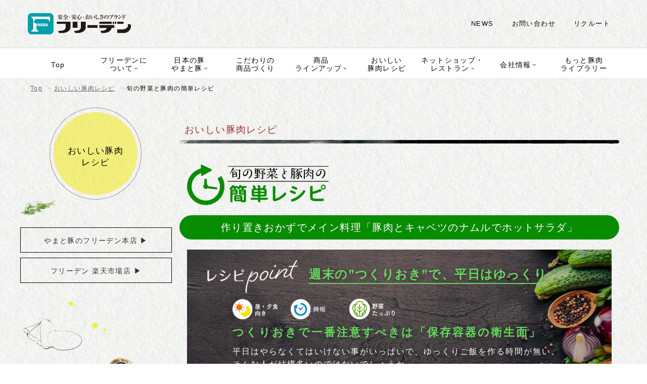

--- FILE ---
content_type: text/html
request_url: https://frieden.jp/recipe/yasai003.html
body_size: 8003
content:
<!DOCTYPE HTML PUBLIC "-//W3C//DTD HTML 4.01 Transitional//EN" "http://www.w3.org/TR/html4/loose.dtd">
<html lang="ja">
  <head>
<!-- Google Tag Manager -->
<script>(function(w,d,s,l,i){w[l]=w[l]||[];w[l].push({'gtm.start':
new Date().getTime(),event:'gtm.js'});var f=d.getElementsByTagName(s)[0],
j=d.createElement(s),dl=l!='dataLayer'?'&l='+l:'';j.async=true;j.src=
'https://www.googletagmanager.com/gtm.js?id='+i+dl;f.parentNode.insertBefore(j,f);
})(window,document,'script','dataLayer','GTM-WBKQ6XB');</script>
<!-- End Google Tag Manager -->

<meta charset="UTF-8">
<META NAME="keywords"CONTENT="作り置き,ナムル,サラダ">
<META NAME="description" CONTENT="作り置きできるメインおかずレシピをご紹介いたします。">
<title>フリーデンpresents 作り置きおかずでメイン料理「豚肉とキャベツのナムルでホットサラダ」</title>
<meta name="viewport" content="width=device-width">

  <!-- Bootstrap core CSS -->
  <!-- <link href="css2/bootstrap.css" rel="stylesheet" />-->
  <!-- <link href="css2/bootstrap-responsive.css" rel="stylesheet" />-->

	<!-- http://remysharp.com/2009/01/07/html5-enabling-script/ -->
	<!--[if lt IE 9]>
		<script type="text/javascript">/*@cc_on'abbr article aside audio canvas details figcaption figure footer header hgroup mark meter nav output progress section summary subline time video'.replace(/\w+/g,function(n){document.createElement(n)})@*/</script>
	<![endif]-->

  <script type="text/javascript" src="../js/respond.js"></script>
  <script type="text/javascript" src="../js/jquery.js"></script>
  <script type="text/javascript" src="../js/footerFixed.js"></script>

  <script src="../js/bootstrap-lightbox.min.js"></script>

  <script src="../js/imgChange.js"></script>

<link rel="stylesheet" href="../css/bootstrap.css">
<link rel="stylesheet" href="../css/bootstrap-lightbox.css">

<link rel="stylesheet" href="../css/header.css">

<link rel="stylesheet" href="../style2.css">
<link rel="stylesheet" href="../style.css">
<link rel="stylesheet" href="../bw.css">
<link rel="stylesheet" href="../css/pad.css">

<link rel="stylesheet" href="../css/undermd.css">
<link rel="stylesheet" href="../css/overmd.css">


<!--[if lt IE 9]>
<script src="http://oss.maxcdn.com/libs/html5shiv/3.7.0/html5shiv-printshiv.min.js"></script>

<link href="http://netdna.bootstrapcdn.com/respond-proxy.html" id="respond-proxy" rel="respond-proxy" />
<link href="respond/cross-domain/respond.proxy.gif" id="respond-redirect" rel="respond-redirect" />
<script src="respond/dist/respond.min.js"></script>
<script src="respond/cross-domain/respond.proxy.js"></script>
<![endif]-->

<!--[if lt IE 8]>
<![endif]-->


<!-- スムーズスクロール部分の記述 -->
<script>
$(function(){
 // #で始まるアンカーをクリックした場合に処理
 $('a[href^=#]').click(function() {
    // スクロールの速度
    var speed = 600; // ミリ秒
    // アンカーの値取得
    var href= $(this).attr("href");
    // 移動先を取得
    var target = $(href == "#" || href == "" ? 'html' : href);
    // 移動先を数値で取得
    var position = target.offset().top;
    // スムーススクロール
    $('body,html').animate({scrollTop:position}, speed, 'swing');
    return false;
 });
});
</script>


<link rel="stylesheet" href="../test/style1.css">

<script src="../test/script1.js"></script>


  <!-- Bootstrap core CSS -->
  <link href="../bootstrap/3.3.6/css/bootstrap.min.css" rel="stylesheet">

  <!-- SmartMenus jQuery Bootstrap Addon CSS -->
  <link href="../addons/bootstrap/jquery.smartmenus.bootstrap.css" rel="stylesheet">


<link rel="stylesheet" href="../font.css">
<link rel="stylesheet" href="../css/custom.css">


</head>

<body id="toppage">
<!-- Google Tag Manager (noscript) -->
<noscript><iframe src="https://www.googletagmanager.com/ns.html?id=GTM-WBKQ6XB"
height="0" width="0" style="display:none;visibility:hidden"></iframe></noscript>
<!-- End Google Tag Manager (noscript) -->

  <div id="wrap">

    <!-- ここからページのコンテンツ -->

<div class="container-fluid headColor">

  <div id="header" class="container">

  <div class="row">
      <div class="hidden-xs hidden-sm col-md-5 col-lg-6 col-xl-6">
          <h1><a href="../index.html"><img src="../images/freedenTop01.png" alt="freeden" border="0" /></a></h1>
      </div>

      <div class="hidden-xs hidden-sm col-md-7 col-lg-6 col-xl-6">
          <div id="gnav">
            <ul>
              <li class="link"><a href="../news/index.html">NEWS</a></li>
              <li class="link"><a href="../inquiry/index.html">お問い合わせ</a></li>
              <li class="link"><a href="http://www.frieden.jp/recruit/" target="_blank">リクルート</a></li>
            </ul>
          </div>
        </div>
  </div><!-- End of row -->

  </div><!-- End of container -->
  </div><!-- End of container-fluid -->



<div class="container-fluid col-lr-0 topLine01 toggleHidden">
  </div><!-- ゴールドの線をブラウザ幅で。 -->




  <div class="container-fluid col-lr-0 naviBack">
  <div  class="container">

      <div class="row">
          <div class="colH-NM-xs-24 colH-NM-sm-24 colH-NM-md-24 colH-NM-lg-24 colH-NM-xl-24">


    <!-- Navbar -->
    <div class="navbar navbar-default" role="navigation">
      <div class="navbar-header">
      <a href="../index.html"><img src="../images/freedenTop01.png" alt="フリーデン"  class="frieden noToggleHidden"/></a>
        <button type="button" class="navbar-toggle mtnt" data-toggle="collapse" data-target=".navbar-collapse">
          <span class="sr-only">Toggle navigation</span>
          <span class="icon-bar"></span>
          <span class="icon-bar"></span>
          <span class="icon-bar"></span>
        </button>
      </div>
      <div class="navbar-collapse collapse">

        <!-- Right nav -->
        <!--<ul class="nav navbar-nav navbar-right"> -->
        <ul class="nav navbar-nav">
          <li><a href="http://www.frieden.jp"><span class="oneLine">Top</span></a></li>
          <li class="topCat"><a href="../aboutfrieden/index.html">フリーデンに<span class="br">ついて</span><span class="caret"></span></a>
            <ul class="dropdown-menu">
              <li><a href="../aboutfrieden/bigfarm.html">自然の中の牧場</a></li>
              <li class="divider"></li>
              <li><a href="../aboutfrieden/ikkansystem.html">一貫システムの強み</a></li>
              <li class="divider"></li>
              <li><a href="../aboutfrieden/haccp.html">厳格な衛生管理</a></li>
              <li class="divider"></li>
              <li><a href="../aboutfrieden/safetysecurity.html">さらなる「安全・安心・おいしさ」へ</a></li>
              <li class="divider"></li>
              <li><a href="../aboutfrieden/regionalrecycling.html">地域循環型農業</a></li>
              <li class="divider"></li>
              <li><a href="../aboutfrieden/awards.html">受賞歴</a></li>
              <li class="divider"></li>
              <li><a href="../aboutfrieden/pioneer.html">企業養豚のパイオニアとして</a></li>
            </ul>
          </li>
          <li class="topCat"><a href="../yamatobuta/index.html">日本の豚<span class="br">やまと豚</span><span class="caret"></span></a>
             <ul class="dropdown-menu">
              <li><a href="../yamatobuta/oisiiriyuu.html">おいしい理由</a></li>
              <li class="divider"></li>
              <li><a href="../yamatobuta/threestars.html">国際味覚審査機構三ツ星獲得！</a></li>
              <li class="divider"></li>
              <li><a href="../yamatobuta/mylove.html">やまと豚米らぶについて</a></li>
              <li class="divider"></li>
              <li><a href="../yamatobuta/tasteyamatobuta.html">やまと豚を楽しむ</a></li>
            </ul>
          </li>
          <li><a href="../kodawari/index.html">こだわりの<span class="br">商品づくり</span></a></li>
          <li><a href="http://www.frieden.jp/products/lineup/">商品<span class="br">ラインアップ</span><span class="caret"></span></a>
            <ul class="dropdown-menu">
              <li><a href="http://www.frieden.jp/products/hambacon/">ハム・ベーコン</a></li>
              <li class="divider"></li>
              <li><a href="http://www.frieden.jp/products/wienersausage/">ウインナー・ソーセージ</a></li>
              <li class="divider"></li><li><a href="http://www.frieden.jp/products/hamburgersteak/">ハンバーグ・肉惣菜</a></li>
              <li class="divider"></li>
              <li><a href="http://www.frieden.jp/products/oeuvres/">オードブル</a></li>
              <li class="divider"></li>
              <li><a href="http://www.frieden.jp/products/horumon/">ホルモン</a></li>
              <li class="divider"></li>
              <li><a href="http://www.frieden.jp/products/currystew/">カレー・シチュー</a></li>
              <li class="divider"></li>
              <li><a href="http://www.frieden.jp/products/seasonedmeat/">味付肉</a></li>
              <li class="divider"></li>
              <li><a href="http://www.frieden.jp/products/seasoningproducts/">調味品</a></li>
              <li class="divider"></li>
              <li><a href="http://www.frieden.jp/products/others/">その他</a></li>
            </ul>
          </li>
          <li><a href="../recipe/index.html">おいしい<span class="br">豚肉レシピ</span></a></li>
          <li><a href="../agencyrestaurant/index.html">ネットショップ・<span class="br">レストラン</span><span class="caret"></span></a>
            <ul class="dropdown-menu">
             <li><a href="../agencyrestaurant/restaurant.html">レストラン</a></li>
            </ul>
          </li>
          <li><a href="../company/index.html"><span class="oneLine">会社情報<span class="caret"></span></span> </a>
            <ul class="dropdown-menu">
              <li><a href="../company/frompresident.html">社長メッセージ</a></li>
              <li class="divider"></li>
              <li><a href="../company/corporatephilosophy.html">企業理念</a></li>
               <li class="divider"></li>
              <li><a href="../company/companyoverview.html">会社概要</a></li>
               <li class="divider"></li>
              <li><a href="../company/history.html">沿革</a></li>
               <li class="divider"></li>
              <li><a href="../company/network.html">ネットワーク・所在地</a></li>
               <li class="divider"></li>
              <li><a href="../company/csr.html">SDGs/CSR</a></li>
               <li class="divider"></li>
              <li><a href="../company/communication.html">コミュニケーション活動</a></li>
            </ul>
          </li>
          <li><a href="../mottobutaniku/index.html">もっと豚肉<span class="br">ライブラリー</span></a></li>
          <li class=" hidden-md hidden-lg hidden-xl"><a href="../news/index.html">NEWS</a></li>
          <li class=" hidden-md hidden-lg hidden-xl"><a href="../inquiry/index.html">お問い合わせ</a></li>
          <li class=" hidden-md hidden-lg hidden-xl"><a href="http://www.frieden.jp/recruit/" target="_blank">リクルート</a></li>
        </ul>

      </div><!--/.nav-collapse -->
    </div>
    </div>
      </div>
</div>
</div><!-- メニューの帯 -->


<!-- パンくずリスト -->
    <div class="container  spWrap">
        <div class="row">
            <div class="col-xs-12 col-sm-12 col-md-12 col-lg-12">
            <ol class="breadcrumb">
              <li><a href="http://www.frieden.jp">Top</a></li>
              <li><a href="index.html">おいしい豚肉レシピ</a></li>
              <li class="active">旬の野菜と豚肉の簡単レシピ</li>
            </ol>
            </div><!-- End of col -->
        </div><!-- End of row -->
    </div><!-- End of container- -->




    <div class="container spWrap">

        <div class="row">
        	<!-- 左ナビ-->
            <div class="hidden-xs hidden-sm colH-md-7 colH-lg-6 colH-NM-xl-6">
            	<a href="index.html">
           	  	<div class="c01CopyBack  bover02">おいしい豚肉<br>レシピ</div>
				</a>

           	    <img src="../images/pSymbolC2.png"  alt="">

                <div class="colH-NM-xs-24 mb10 mt20 noLineWrapBut">
                    <a href="https://www.frieden-shop.jp/" target="_blank">
                    <div class="yButton bover">
                        <p>やまと豚のフリーデン本店 ▶︎</p>
                    </div>
                    </a>
                </div>
              
                <div class="colH-NM-xs-24 mb10 noLineWrapBut">
                    <a href="http://www.rakuten.co.jp/frieden/" target="_blank">
                    <div class="yButton bover">
                        <p>フリーデン 楽天市場店 ▶︎</p>
                    </div>
                    </a>
                </div>

				        

                 <br class="clearb">
            	<img src="../images/rp_left_navi.png" alt="おいしい豚肉レシピイメージ" >

            </div><!-- 左ナビ-->

			<!-- コンテンツ-->
          <div class="colH-xs-24 colH-sm-24 colH-md-17 colH-lg-18 colH-xl-18">
                  <div class="colH-NM-xs-24 pageTitle01">
                         <h2>おいしい豚肉レシピ</h2>
                  </div>

				  <div class="colH-NM-xs-24 colH-NM-sm-24 ">
                        <img src="../images/bar_xl.png" alt="" class="switch img-responsive mb10">
                  </div>
            <!-- 黒帯-->

                    <div class="colH-xs-24 colH-sm-24 colH-md-24  colH-lg-24 center-block mt30 mb20">
                          <img src="images/kantan_tit.svg" alt="旬の野菜と豚肉の簡単レシピ" class="recipe-ttl_kantan">
					</div>

            <div class="colH-xs-24 kantan-ttl_bg">作り置きおかずでメイン料理「豚肉とキャベツのナムルでホットサラダ」</div>

            <div class="colH-xs-24 mt20 mb40">
              <div class="page-point-custom kantan">
                <div class="inner kantan">
                  <div class="ttl">
                    <span class="img">
                      <img src="images/recipe_point_ttl_img.png" alt="レシピpoint">
                    </span>
                    <span class="txt kantan">週末の”つくりおき”で、平日はゆっくり</span>
                  </div>
                  <div class="point-contents">
                    <div class="point-img">
                       <span>
                        <img src="images/recipeSP_19_point_contents3_img.png" alt="昼・夕食向き">
                      </span>
                      <span>
                        <img src="images/recipeSP_19_point_contents7_img.png" alt="時短">
                      </span>
                      <span>
                        <img src="images/recipeSP_19_point_contents1_img.png" alt="野菜たっぷり">
                      </span>
                    </div>
                    <p class="point-ttl kantan">つくりおきで一番注意すべきは「保存容器の衛生面」</p>
                    <div class="point-txt mb30">
                        <p>
                          平日はやらなくてはいけない事がいっぱいで、ゆっくりご飯を作る時間が無い。<br>
                          そんな人が結構多いのではないでしょうか。<br>
                          そんな時にオススメなのが、週末に作る「作り置き」です。<br>
                          まとめて作る手間はありますが、平日のご飯作りが断然簡単になります。<br>
                          一番注意したいポイントは、保存容器を清潔にすることです。<br>
                          料理を入れる前に、食器用洗剤でしっかりと洗いましょう。<br>
                          耐熱性の保存容器の場合は煮沸消毒 or 熱湯をかけた後にキッチンペーパーなどでしっかりと水気を拭きましょう。
                        </p>
                    </div>
                  </div>
                </div>
              </div>
            </div>

            <div class="colH-xs-24 colH-sm-24 colH-md-24 colH-lg-16 colH-xl-16 mb40 ">
                <img src="images/recipe_kantan_03main.jpg" alt="豚肉とキャベツのナムルでホットサラダ" class="img-responsive center-block switch02">
            </div>

            <div class="colH-NM-xs-24 colH-NM-sm-24 colH-NM-md-24 colH-NM-lg-8 colH-NM-xl-8 overMDlP15 mb20">
                <p class="UTline">材料：2人分</p>

                <ul class="recipeList custom-recipeList03">
                    <li class="flex"><span class="redcolor">やまと豚切り落とし</span><span class="num">200g</span></li>
                    <li class="flex"><span class="name">塩・胡椒・焼き肉のたれ・サラダ油
                    </span><span class="num" style="white-space: nowrap;">各適量</span></li>
                    <li class="flex"><span class="name">キャベツ</span><span class="num">1/4個</span></li>
                </ul>

                <p class="bold">＜A＞</p>
                <ul class="recipeList custom-recipeList03 mt10">
                    <li class="flex"><span class="name">ごま油</span><span class="num">小さじ1</span></li>
                    <li class="flex"><span class="name">塩</span><span class="num">小さじ1/2</span></li>
                    <li class="flex"><span class="name">鶏がらスープ</span><span class="num">小さじ1/2</span></li>
                </ul>

                <p class="bold">＜B(ドレッシング)＞</p>
                <ul class="recipeList custom-recipeList03 mt10">
                    <li class="flex"><span class="name">焼き肉のたれ(市販)</span><span class="num">大さじ4</span></li>
                    <li class="flex"><span class="name">酢</span><span class="num">大さじ2</span></li>
                    <li class="flex"><span class="name">生姜(みじん切り)</span><span class="num">小さじ1</span></li>
                    <li class="flex"><span class="name">にんにく(みじん切り)</span><span class="num">小さじ1/2</span></li>
                    <li class="flex"><span class="name">長ねぎ(みじん切り)</span><span class="num">小さじ2</span></li>
                </ul>
            </div>

            <!-- 栄養POINT -->
            <div class="colH-xs-24 mb60 custom-cook-point">
                <div class="ttl">
                <img src="images/recipeSP_19_cook_point_ttl_img2.png" alt="栄養POINT">
                </div>
                <span class="point02 custom-point02 kantan">キャベツに含まれる豊富な栄養素を効率的にとるには？
                </span>
                <div class="custom-point02-txt" style="margin-top: 6px;">
                  キャベツと豚肉の組み合わせは、栄養面から見ても相性がたいへんよいです。<br>
                  キャベツにはビタミンＣが豊富です。<br>
                  ビタミンＣはタンパク質からコラーゲンを生成するのに必要な成分です。<br>
                  肌の健康維持に欠かせないビタミンＢ群やナイアシンを含むタンパク源・豚肉と一緒に食べることで、美肌効果が期待できます。<br>
                  更に、キャベツにはビタミンＵも豊富に含まれています。<br>
                  ビタミンＵは熱に弱いので、胃を守る目的であれば生のまま食べることをオススメします。
                </div>
            </div>

            <!-- 作り方 -->
            <div class="colH-NM-xs-24 UTlineC mb20">
                作り方　20分(ナムルの漬け込み時間は除く)
            </div>

            <div class="colH-NM-xs-24 mb30 custom-flow">
                <!-- 手順1 -->
                <div class="colH-NM-xs-24 colH-NM-lg-12">
                    <span class="num01">1</span>
                    <span class="num01Body">
                      ボウルにキャベツのざく切り・Aを入れてよく混ぜる。<br>
                      チャック式ビニール袋に入れて空気を抜き、1～2時間冷蔵庫に置いて味をなじませる。<br>
                      キャベツがしんなりしたら軽く水気を絞る。
                    </span>
                </div>
                <div class="colH-NM-xs-24 colH-NM-lg-1">
                    <img src="../images/arrow03_pc.png"  class="img-responsive center-block switch03">
                </div>
                <div class="colH-NM-xs-24 colH-NM-lg-11 mb30">
                    <img src="images/recipe_kantan_03_01.jpg" alt="手順1" class="img-responsive center-block">
                </div>
                

                <br class="clearb">

                <!-- 手順2 -->
                <div class="colH-NM-xs-24 colH-NM-lg-12 mb30">
                    <span class="num01">2</span>
                    <span class="num01Body">
                      フライパンにサラダ油を入れて食べやすい大きさに切った<span class="text-success bold">やまと豚切り落とし</span>を入れ炒める。<br>
                      塩・胡椒・焼き肉のたれ約大さじ1を入れて下味を付ける。
                    </span>
                </div>
                <div class="colH-NM-xs-24 colH-NM-lg-1">
                    <img src="../images/arrow03_pc.png"  class="img-responsive center-block switch03">
                </div>
                <div class="colH-NM-xs-24 colH-NM-lg-11 mb30">
                    <img src="images/recipe_kantan_03_02.jpg" alt="手順2-1" class="img-responsive center-block">
                  <br>
                  <img src="images/recipe_kantan_03_03.jpg" alt="手順2-2" class="img-responsive center-block">
                  <br>
                  <img src="images/recipe_kantan_03_04.jpg" alt="手順2-3" class="img-responsive center-block">
                </div>

                <br class="clearb">

                <!-- 手順3 -->
                <div class="colH-NM-xs-24 colH-NM-lg-12">
                    <span class="num01">3</span>
                    <span class="num01Body">
                      お皿に①・②を盛り付ける。<br>
                      Bを混ぜ合わせてサラダの上にかける。
                    </span>
                </div>
                <div class="colH-NM-xs-24 colH-NM-lg-1">
                  <img src="../images/arrow03_pc.png"  class="img-responsive center-block switch03">
              </div>
              <div class="colH-NM-xs-24 colH-NM-lg-11 mb30">
                  <img src="images/recipe_kantan_03_05.jpg" alt="手順3" class="img-responsive center-block">
              </div>
                <div class="colH-NM-xs-24 colH-NM-lg-24">
                    <div class="border kantan"></div>
                </div>

            </div>

    <br class="clearb">

            <div class="colH-NM-xs-24 waku01 mb40">
                <div class="colH-xs-24 colH-sm-24 colH-md-8 colH-lg-8 colH-xl-8 mt20 mb30">
                    <img src="../images/recipeV1_03.png" alt="" class="img-responsive center-block">
                </div>
                <div class="colH-xs-24 colH-sm-24 colH-md-16 colH-lg-16 colH-xl-16 mb30">
                    <p class="title07">このレシピは「やまと豚切り落とし」を使用しています。</p>
                    <ul class="mp0">
                    <li class="mb10">
                        <a href="../yamatobuta/index.html">▶︎「日本の豚 やまと豚」について詳しくはこちら</a>
                    </li>
                    <li class="mb10">
                        <a href="http://yamatobuta.com/store/" target="_blank">▶「日本の豚 やまと豚」の取扱店はこちら</a></li>
                    <li class="mb10">
                      <a href="https://www.frieden-shop.jp/" target="_blank">▶　やまと豚のフリーデン本店</a>
                    </li>
                    <li>
                        <a href="http://www.rakuten.co.jp/frieden/" target="_blank">▶︎　フリーデン 楽天市場店</a>
                    </li>
                    </ul>
                </div>
            </div>

            <br class="clearb">

            <div class="colH-xs-24 underline02 mb30">このレシピを制作したのは？</div>
            <div class="colH-xs-24 colH-sm-24 colH-md-7 mb30">
                  <img src="images/eiyou_sato.png" alt="" class="img-responsive center-block">
            </div>
            <div class="colH-xs-24 colH-sm-24 colH-md-17 mb30">
                <ul class="mp0 mb30">
                    <li>商品部 商品企画課</li>
                    <li class="mb10">管理栄養士・フードコーディネーター</li>
                    <li class="f130">佐藤志保</li>
                </ul>
                <p class="HB">プロフィール</p>
                <p class="HBS">
                    病院・食品会社・雑誌社などを経てフリーデンに入社。<br>
                    得意料理はドイツ料理<br>
                    ハム・ソーセージを朝食・昼食（お弁当）だけでなく、「夕食の和食に合う料理」でみなさまにご紹介していきたいと思っています。
                </p>
                <p class="HB">料理コンセプト</p>
                <p class="HBS">
                    ＜ちょっとした工夫で料理は「もっと美味しく・もっと簡単に・もっと健康に」作れる＞をコンセプトに料理をご紹介します。<br>
                    料理を作ることをもっと楽しんで・・・！あなたのアイディア次第でバリエーションは無限に広がります。
                </p>
            </div>

          </div><!-- コンテンツ-->

        </div>
	</div>
                <br class="clearb">

<!-- ↓　間隔なし 左右パディング無し-->
    <!-- End of container- -->

<!-- ↑　間隔なし-->









<div id="footPanel">
  <div class="tothetop"><a href="#toppage"><img src="../images/toTheTop.png" alt="このページの先頭へ"></a></div>


<div class="container">
      <div id="footer">

          <div class="row">

              <div class="colHxs-12  col-H-sm-12 colH-md-9 colHlg-12">
                  <div class="copyrights">(c) FRIEDEN All rights reserved.</div>
              </div><!-- End of col -->
              <div class="colHxs-12  col-H-sm-12 colH-md-15 colHlg-12 footInfoWrap">
                  <div class="footInfo">
                  <ul class="inline-block">
                      <li><a href="../sitemap/index.html">サイトマップ</a></li>
                      <li>|</li>
                      <li><a href="../privacypollicy/index.html">個人情報保護に対する基本方針</a></li>
                      <li>|</li>
                      <li><a href="../copyrights/index.html">ご利用にあたって</a></li>
                  </ul>
                </div>
              </div>
          </div><!-- End of col -->


          </div><!-- End of col -->

      </div><!-- End of row -->

      </div>
  </div><!-- End of container -->

<!-- End of footPanel -->

<!-- End of wrap -->


<!-- 以下はsmartmenus使用の為に追加-->

<!-- Bootstrap core JavaScript
================================================== -->
<!-- Placed at the end of the document so the pages load faster -->
<script src="https://code.jquery.com/jquery-1.11.3.min.js"></script>
<script src="https://maxcdn.bootstrapcdn.com/bootstrap/3.3.6/js/bootstrap.min.js"></script>

<!-- SmartMenus jQuery plugin -->
<script type="text/javascript" src="../jquery.smartmenus.js"></script>

<!-- SmartMenus jQuery Bootstrap Addon -->
<script type="text/javascript" src="../addons/bootstrap/jquery.smartmenus.bootstrap.js"></script>


</body>
</html>


--- FILE ---
content_type: text/css
request_url: https://frieden.jp/css/header.css
body_size: 5859
content:



.container {
  margin-right: auto;
  margin-left: auto;
  padding-left: 15px;
  padding-right: 15px;
}

/* パディング0にすることで*/
.containerNP {
  margin-right: auto;
  margin-left: auto;
  padding-left: 0px;
  padding-right: 0px;
}

/* containerの左右マージンを10にする*/
.conMargin10{
  padding-left: 10px !important;
  padding-right: 10px !important;
}

.row {
  margin-left: 0px;
  margin-right: 0px;
}

h1{
	padding-top :26px !important;
	height:93px;
}


@media (max-width: 544px) {
/* xs*/
  .container,.containerNP {
    /*width: 462px;*/
  }
}
@media (min-width: 545px) {
/* sm*/
  .container,.containerNP {
    /*width: 540px;*/
  }
}
@media (min-width: 768px) {
/* md*/
  .container,.containerNP {
    /*width: 760px;*/
  }
}
@media (min-width: 993px) {
/* lg*/
  .container,.containerNP {
    /*width: 962px;*/
  }
}
@media (min-width: 1200px) {
/* xl*/
  .container {
  }
}




/* 以下マージン入り*/

.colH-xs-1, .colH-sm-1, .colH-md-1, .colH-lg-1, .colH-xl-1, .colH-xs-2, .colH-sm-2, .colH-md-2, .colH-lg-2, .colH-xl-2, .colH-xs-3, .colH-sm-3, .colH-md-3, .colH-lg-3, .colH-xl-3, .colH-xs-4, .colH-sm-4, .colH-md-4, .colH-lg-4, .colH-xl-4, .colH-xs-5, .colH-sm-5, .colH-md-5, .colH-lg-5, .colH-xl-5, .colH-xs-6, .colH-sm-6, .colH-md-6, .colH-lg-6, .colH-xl-6, .colH-xs-7, .colH-sm-7, .colH-md-7, .colH-lg-7, .colH-xl-7, .colH-xs-8, .colH-sm-8, .colH-md-8, .colH-lg-8, .colH-xl-8, .colH-xs-9, .colH-sm-9, .colH-md-9, .colH-lg-9, .colH-xl-9, .colH-xs-10, .colH-sm-10, .colH-md-10, .colH-lg-10, .colH-xl-10, .colH-xs-11, .colH-sm-11, .colH-md-11, .colH-lg-11, .colH-xl-11, .colH-xs-12, .colH-sm-12, .colH-md-12, .colH-lg-12, .colH-xl-12, .colH-xs-13, .colH-sm-13, .colH-md-13, .colH-lg-13, .colH-xl-13, .colH-xs-14, .colH-sm-14, .colH-md-14, .colH-lg-14, .colH-xl-14, .colH-xs-15, .colH-sm-15, .colH-md-15, .colH-lg-15, .colH-xl-15, .colH-xs-16, .colH-sm-16, .colH-md-16, .colH-lg-16, .colH-xl-16, .colH-xs-17, .colH-sm-17, .colH-md-17, .colH-lg-17, .colH-xl-17, .colH-xs-18, .colH-sm-18, .colH-md-18, .colH-lg-18, .colH-xl-18, .colH-xs-19, .colH-sm-19, .colH-md-19, .colH-lg-19, .colH-xl-19, .colH-xs-20, .colH-sm-20, .colH-md-20, .colH-lg-20, .colH-xl-20, .colH-xs-21, .colH-sm-21, .colH-md-21, .colH-lg-21, .colH-xl-21, .colH-xs-22, .colH-sm-22, .colH-md-22, .colH-lg-22, .colH-xl-22, .colH-xs-23, .colH-sm-23, .colH-md-23, .colH-lg-23, .colH-xl-23, .colH-xs-24, .colH-sm-24, .colH-md-24, .colH-lg-24, .colH-xl-24{
  position: relative;
  min-height: 1px;
  padding-left: 15px;
  padding-right: 15px;
}
.colH-xs-1, .colH-xs-2, .colH-xs-3, .colH-xs-4, .colH-xs-5, .colH-xs-6, .colH-xs-7, .colH-xs-8, .colH-xs-9, .colH-xs-10, .colH-xs-11, .colH-xs-12, .colH-xs-13, .colH-xs-14, .colH-xs-15, .colH-xs-16, .colH-xs-17, .colH-xs-18, .colH-xs-19, .colH-xs-20, .colH-xs-21, .colH-xs-22, .colH-xs-23, .colH-xs-24{
  float: left;
}
.colH-xs-24{width: 100%;}
.colH-xs-23{width: 95.83333333%;}
.colH-xs-22{width: 91.66666667%;}
.colH-xs-21{width: 87.5%;}
.colH-xs-20{width: 83.33333333%;}
.colH-xs-19{width: 79.16666667%;}
.colH-xs-18{width: 75%;}
.colH-xs-17{width: 70.83333333%;}
.colH-xs-16{width: 66.66666667%;}
.colH-xs-15{width: 62.5%;}
.colH-xs-14{width: 58.33333333%;}
.colH-xs-13{width: 54.16666667%;}
.colH-xs-12{width: 50%;}
.colH-xs-11{width: 45.83333333%;}
.colH-xs-10{width: 41.66666667%;}
.colH-xs-9 {width: 37.5%;}
.colH-xs-8 {width: 33.33333333%;}
.colH-xs-7 {width: 29.16666667%;}
.colH-xs-6 {width: 25%;}
.colH-xs-5 {width: 20.83333333%;}
.colH-xs-4 {width: 16.66666667%;}
.colH-xs-3 {width: 12.5%;}
.colH-xs-2 {width: 8.33333333%;}
.colH-xs-1 {width: 4.16666667%;}

/* 以下ノーマージン*/
.colH-NM-xs-1, .colH-NM-sm-1, .colH-NM-md-1, .colH-NM-lg-1, .colH-NM-xl-1, .colH-NM-xs-2, .colH-NM-sm-2, .colH-NM-md-2, .colH-NM-lg-2, .colH-NM-xl-2, .colH-NM-xs-3, .colH-NM-sm-3, .colH-NM-md-3, .colH-NM-lg-3, .colH-NM-xl-3, .colH-NM-xs-4, .colH-NM-sm-4, .colH-NM-md-4, .colH-NM-lg-4, .colH-NM-xl-4, .colH-NM-xs-5, .colH-NM-sm-5, .colH-NM-md-5, .colH-NM-lg-5, .colH-NM-xl-5, .colH-NM-xs-6, .colH-NM-sm-6, .colH-NM-md-6, .colH-NM-lg-6, .colH-NM-xl-6, .colH-NM-xs-7, .colH-NM-sm-7, .colH-NM-md-7, .colH-NM-lg-7, .colH-NM-xl-7, .colH-NM-xs-8, .colH-NM-sm-8, .colH-NM-md-8, .colH-NM-lg-8, .colH-NM-xl-8, .colH-NM-xs-9, .colH-NM-sm-9, .colH-NM-md-9, .colH-NM-lg-9, .colH-NM-xl-9, .colH-NM-xs-10, .colH-NM-sm-10, .colH-NM-md-10, .colH-NM-lg-10, .colH-NM-xl-10, .colH-NM-xs-11, .colH-NM-sm-11, .colH-NM-md-11, .colH-NM-lg-11, .colH-NM-xl-11, .colH-NM-xs-12, .colH-NM-sm-12, .colH-NM-md-12, .colH-NM-lg-12, .colH-NM-xl-12, .colH-NM-xs-13, .colH-NM-sm-13, .colH-NM-md-13, .colH-NM-lg-13, .colH-NM-xl-13, .colH-NM-xs-14, .colH-NM-sm-14, .colH-NM-md-14, .colH-NM-lg-14, .colH-NM-xl-14, .colH-NM-xs-15, .colH-NM-sm-15, .colH-NM-md-15, .colH-NM-lg-15, .colH-NM-xl-15, .colH-NM-xs-16, .colH-NM-sm-16, .colH-NM-md-16, .colH-NM-lg-16, .colH-NM-xl-16, .colH-NM-xs-17, .colH-NM-sm-17, .colH-NM-md-17, .colH-NM-lg-17, .colH-NM-xl-17, .colH-NM-xs-18, .colH-NM-sm-18, .colH-NM-md-18, .colH-NM-lg-18, .colH-NM-xl-18, .colH-NM-xs-19, .colH-NM-sm-19, .colH-NM-md-19, .colH-NM-lg-19, .colH-NM-xl-19, .colH-NM-xs-20, .colH-NM-sm-20, .colH-NM-md-20, .colH-NM-lg-20, .colH-NM-xl-20, .colH-NM-xs-21, .colH-NM-sm-21, .colH-NM-md-21, .colH-NM-lg-21, .colH-NM-xl-21, .colH-NM-xs-22, .colH-NM-sm-22, .colH-NM-md-22, .colH-NM-lg-22, .colH-NM-xl-22, .colH-NM-xs-23, .colH-NM-sm-23, .colH-NM-md-23, .colH-NM-lg-23, .colH-NM-xl-23, .colH-NM-xs-24, .colH-NM-sm-24, .colH-NM-md-24, .colH-NM-lg-24, .colH-NM-xl-24{
  position: relative;
  min-height: 1px;
  padding-left: 0px;
  padding-right: 0px;
}


.colH-NM-xs-1, .colH-NM-xs-2, .colH-NM-xs-3, .colH-NM-xs-4, .colH-NM-xs-5, .colH-NM-xs-6, .colH-NM-xs-7, .colH-NM-xs-8, .colH-NM-xs-9, .colH-NM-xs-10, .colH-NM-xs-11, .colH-NM-xs-12, .colH-NM-xs-13, .colH-NM-xs-14, .colH-NM-xs-15, .colH-NM-xs-16, .colH-NM-xs-17, .colH-NM-xs-18, .colH-NM-xs-19, .colH-NM-xs-20, .colH-NM-xs-21, .colH-NM-xs-22, .colH-NM-xs-23, .colH-NM-xs-24{
   padding-left: 0;
  padding-right: 0;
 float: left;
}
.colH-NM-xs-24{width: 100%;}
.colH-NM-xs-23{width: 95.83333333%;}
.colH-NM-xs-22{width: 91.66666667%;}
.colH-NM-xs-21{width: 87.5%;}
.colH-NM-xs-20{width: 83.33333333%;}
.colH-NM-xs-19{width: 79.16666667%;}
.colH-NM-xs-18{width: 75%;}
.colH-NM-xs-17{width: 70.83333333%;}
.colH-NM-xs-16{width: 66.66666667%;}
.colH-NM-xs-15{width: 62.5%;}
.colH-NM-xs-14{width: 58.33333333%;}
.colH-NM-xs-13{width: 54.16666667%;}
.colH-NM-xs-12{width: 50%;}
.colH-NM-xs-11{width: 45.83333333%;}
.colH-NM-xs-10{width: 41.66666667%;}
.colH-NM-xs-9 {width: 37.5%;}
.colH-NM-xs-8 {width: 33.33333333%;}
.colH-NM-xs-7 {width: 29.16666667%;}
.colH-NM-xs-6 {width: 25%;}
.colH-NM-xs-5 {width: 20.83333333%;}
.colH-NM-xs-4 {width: 16.66666667%;}
.colH-NM-xs-3 {width: 12.5%;}
.colH-NM-xs-2 {width: 8.33333333%;}
.colH-NM-xs-1 {width: 4.16666667%;}

.colH-xs-pull-24{right: 100%;}
.colH-xs-pull-23{right: 95.83333333%;}
.colH-xs-pull-22{right: 91.66666667%;}
.colH-xs-pull-21{right: 87.5%;}
.colH-xs-pull-20{right: 83.33333333%;}
.colH-xs-pull-19{right: 79.16666667%;}
.colH-xs-pull-18{right: 75%;}
.colH-xs-pull-17{right: 70.83333333%;}
.colH-xs-pull-16{right: 66.66666667%;}
.colH-xs-pull-15{right: 62.5%;}
.colH-xs-pull-14{right: 58.33333333%;}
.colH-xs-pull-13{right: 54.16666667%;}
.colH-xs-pull-12{right: 50%;}
.colH-xs-pull-11{right: 45.83333333%;}
.colH-xs-pull-10{right: 41.66666667%;}
.colH-xs-pull-9 {right: 37.5%;}
.colH-xs-pull-8 {right: 33.33333333%;}
.colH-xs-pull-7 {right: 29.16666667%;}
.colH-xs-pull-6 {right: 25%;}
.colH-xs-pull-5 {right: 20.83333333%;}
.colH-xs-pull-4 {right: 16.66666667%;}
.colH-xs-pull-3 {right: 12.5%;}
.colH-xs-pull-2 {right: 8.33333333%;}
.colH-xs-pull-1 {right: 4.16666667%;}
.colH-xs-pull-0 {right: auto;}

.colH-xs-push-24{left: 100%;}
.colH-xs-push-23{left: 95.83333333%;}
.colH-xs-push-22{left: 91.66666667%;}
.colH-xs-pull-21{left: 87.5%;}
.colH-xs-push-20{left: 83.33333333%;}
.colH-xs-pull-19{left: 79.16666667%;}
.colH-xs-push-18{left: 75%;}
.colH-xs-push-17{left: 70.83333333%;}
.colH-xs-push-16{left: 66.66666667%;}
.colH-xs-push-15{left: 62.5%;}
.colH-xs-push-14{left: 58.33333333%;}
.colH-xs-push-13{left: 54.16666667%;}
.colH-xs-push-12{left: 50%;}
.colH-xs-push-11{left: 45.83333333%;}
.colH-xs-push-10{left: 41.66666667%;}
.colH-xs-push-9 {left: 37.5%;}
.colH-xs-push-8 {left: 33.33333333%;}
.colH-xs-push-7 {left: 29.16666667%;}
.colH-xs-push-6 {left: 25%;}
.colH-xs-push-5 {left: 20.83333333%;}
.colH-xs-push-4 {left: 16.66666667%;}
.colH-xs-push-3 {left: 12.5%;}
.colH-xs-push-2 {left: 8.33333333%;}
.colH-xs-push-1 {left: 4.16666667%;}
.colH-xs-push-0 {left: auto;}

.colH-xs-offset-24{margin-left: 100%;}
.colH-xs-offset-23{margin-left: 95.83333333%;}
.colH-xs-offset-22{margin-left: 91.66666667%;}
.colH-xs-offset-21{margin-left: 87.5%;}
.colH-xs-offset-20{margin-left: 83.33333333%;}
.colH-xs-offset-19{margin-left: 79.16666667%;}
.colH-xs-offset-18{margin-left: 75%;}
.colH-xs-offset-17{margin-left: 70.83333333%;}
.colH-xs-offset-16{margin-left: 66.66666667%;}
.colH-xs-offset-15{margin-left: 62.5%;}
.colH-xs-offset-14{margin-left: 58.33333333%;}
.colH-xs-offset-13{margin-left: 54.16666667%;}
.colH-xs-offset-12{margin-left: 50%;}
.colH-xs-offset-11{margin-left: 45.83333333%;}
.colH-xs-offset-10{margin-left: 41.66666667%;}
.colH-xs-offset-9 {margin-left: 37.5%;}
.colH-xs-offset-8 {margin-left: 33.33333333%;}
.colH-xs-offset-7 {margin-left: 29.16666667%;}
.colH-xs-offset-6 {margin-left: 25%;}
.colH-xs-offset-5 {margin-left: 20.83333333%;}
.colH-xs-offset-4 {margin-left: 16.66666667%;}
.colH-xs-offset-3 {margin-left: 12.5%;}
.colH-xs-offset-2 {margin-left: 8.33333333%;}
.colH-xs-offset-1 {margin-left: 4.16666667%;}
.colH-xs-offset-0 {margin-left: 0%;}




/* ロゴ部分を固定幅指定*/
.colHead-01 {
	margin-right: auto;
	margin-left: 15px;
  width: 85%;
	text-align:center;
	clear:both;
	margin-top: 16px;
}

.headColor{
	}
	
.head02{
	text-align: center;
	margin-right: auto;
	margin-left: auto;
	padding-right: auto;
	padding-left: auto;
}

.head02 ul{
	margin: 0;
	padding: 0;
}
.head02 li{
	width: 100%;
	text-align: center;
	margin: 0;
	padding: 0;
	color: #ff00ff;
}

.menuMain0{
	max-height: 270px;
	background-image: url(../images/menuBack03.gif);
	background-repeat: repeat-x;
}

.menuMain0 li:after {
    content: "";
    clear: both;
    height: 0;
    display: block;
    visibility: hidden;
}




@media screen and (max-width: 544px) {
	/* 【xs】544px以下*/
.brown{
	max-height: 555px;
	background-image: url(../images/topBack02.gif);
	background-repeat: repeat-x;
}

.menuCom{
	width: 100%;
}

.menuMain0{
	max-height: 570px;
	background-image: url(../images/menuBack03.gif);
	background-repeat: repeat-x;
}

.menuMain0 li:after {
    content: "";
    clear: both;
    height: 0;
    display: block;
    visibility: hidden;
}


}

@media (min-width: 545px) {
.colH-sm-1, .colH-sm-2, .colH-sm-3, .colH-sm-4, .colH-sm-5, .colH-sm-6, .colH-sm-7, .colH-sm-8, .colH-sm-9, .colH-sm-10, .colH-sm-11, .colH-sm-12, .colH-sm-13, .colH-sm-14, .colH-sm-15, .colH-sm-16, .colH-sm-17, .colH-sm-18, .colH-sm-19, .colH-sm-20, .colH-sm-21, .colH-sm-22, .colH-sm-23, .colH-sm-24{
  float: left;
}
.colH-sm-24{width: 100%;}
.colH-sm-23{width: 95.83333333%;}
.colH-sm-22{width: 91.66666667%;}
.colH-sm-21{width: 87.5%;}
.colH-sm-20{width: 83.33333333%;}
.colH-sm-19{width: 79.16666667%;}
.colH-sm-18{width: 75%;}
.colH-sm-17{width: 70.83333333%;}
.colH-sm-16{width: 66.66666667%;}
.colH-sm-15{width: 62.5%;}
.colH-sm-14{width: 58.33333333%;}
.colH-sm-13{width: 54.16666667%;}
.colH-sm-12{width: 50%;}
.colH-sm-11{width: 45.83333333%;}
.colH-sm-10{width: 41.66666667%;}
.colH-sm-9 {width: 37.5%;}
.colH-sm-8 {width: 33.33333333%;}
.colH-sm-7 {width: 29.16666667%;}
.colH-sm-6 {width: 25%;}
.colH-sm-5 {width: 20.83333333%;}
.colH-sm-4 {width: 16.66666667%;}
.colH-sm-3 {width: 12.5%;}
.colH-sm-2 {width: 8.33333333%;}
.colH-sm-1 {width: 4.16666667%;}


.colH-NM-sm-1, .colH-NM-sm-2, .colH-NM-sm-3, .colH-NM-sm-4, .colH-NM-sm-5, .colH-NM-sm-6, .colH-NM-sm-7, .colH-NM-sm-8, .colH-NM-sm-9, .colH-NM-sm-10, .colH-NM-sm-11, .colH-NM-sm-12, .colH-NM-sm-13, .colH-NM-sm-14, .colH-NM-sm-15, .colH-NM-sm-16, .colH-NM-sm-17, .colH-NM-sm-18, .colH-NM-sm-19, .colH-NM-sm-20, .colH-NM-sm-21, .colH-NM-sm-22, .colH-NM-sm-23, .colH-NM-sm-24{
   padding-left: 0;
  padding-right: 0;
  float: left;
}
.colH-NM-sm-24{width: 100%;}
.colH-NM-sm-23{width: 95.83333333%;}
.colH-NM-sm-22{width: 91.66666667%;}
.colH-NM-sm-21{width: 87.5%;}
.colH-NM-sm-20{width: 83.33333333%;}
.colH-NM-sm-19{width: 79.16666667%;}
.colH-NM-sm-18{width: 75%;}
.colH-NM-sm-17{width: 70.83333333%;}
.colH-NM-sm-16{width: 66.66666667%;}
.colH-NM-sm-15{width: 62.5%;}
.colH-NM-sm-14{width: 58.33333333%;}
.colH-NM-sm-13{width: 54.16666667%;}
.colH-NM-sm-12{width: 50%;}
.colH-NM-sm-11{width: 45.83333333%;}
.colH-NM-sm-10{width: 41.66666667%;}
.colH-NM-sm-9 {width: 37.5%;}
.colH-NM-sm-8 {width: 33.33333333%;}
.colH-NM-sm-7 {width: 29.16666667%;}
.colH-NM-sm-6 {width: 25%;}
.colH-NM-sm-5 {width: 20.83333333%;}
.colH-NM-sm-4 {width: 16.66666667%;}
.colH-NM-sm-3 {width: 12.5%;}
.colH-NM-sm-2 {width: 8.33333333%;}
.colH-NM-sm-1 {width: 4.16666667%;}


.colH-sm-pull-24{right: 100%;}
.colH-sm-pull-23{right: 95.83333333%;}
.colH-sm-pull-22{right: 91.66666667%;}
.colH-sm-pull-21{right: 87.5%;}
.colH-sm-pull-20{right: 83.33333333%;}
.colH-sm-pull-19{right: 79.16666667%;}
.colH-sm-pull-18{right: 75%;}
.colH-sm-pull-17{right: 70.83333333%;}
.colH-sm-pull-16{right: 66.66666667%;}
.colH-sm-pull-15{right: 62.5%;}
.colH-sm-pull-14{right: 58.33333333%;}
.colH-sm-pull-13{right: 54.16666667%;}
.colH-sm-pull-12{right: 50%;}
.colH-sm-pull-11{right: 45.83333333%;}
.colH-sm-pull-10{right: 41.66666667%;}
.colH-sm-pull-9 {right: 37.5%;}
.colH-sm-pull-8 {right: 33.33333333%;}
.colH-sm-pull-7 {right: 29.16666667%;}
.colH-sm-pull-6 {right: 25%;}
.colH-sm-pull-5 {right: 20.83333333%;}
.colH-sm-pull-4 {right: 16.66666667%;}
.colH-sm-pull-3 {right: 12.5%;}
.colH-sm-pull-2 {right: 8.33333333%;}
.colH-sm-pull-1 {right: 4.16666667%;}
.colH-sm-pull-0 {right: auto;}

.colH-sm-push-24{left: 100%;}
.colH-sm-push-23{left: 95.83333333%;}
.colH-sm-push-22{left: 91.66666667%;}
.colH-sm-pull-21{left: 87.5%;}
.colH-sm-push-20{left: 83.33333333%;}
.colH-sm-pull-19{left: 79.16666667%;}
.colH-sm-push-18{left: 75%;}
.colH-sm-push-17{left: 70.83333333%;}
.colH-sm-push-16{left: 66.66666667%;}
.colH-sm-push-15{left: 62.5%;}
.colH-sm-push-14{left: 58.33333333%;}
.colH-sm-push-13{left: 54.16666667%;}
.colH-sm-push-12{left: 50%;}
.colH-sm-push-11{left: 45.83333333%;}
.colH-sm-push-10{left: 41.66666667%;}
.colH-sm-push-9 {left: 37.5%;}
.colH-sm-push-8 {left: 33.33333333%;}
.colH-sm-push-7 {left: 29.16666667%;}
.colH-sm-push-6 {left: 25%;}
.colH-sm-push-5 {left: 20.83333333%;}
.colH-sm-push-4 {left: 16.66666667%;}
.colH-sm-push-3 {left: 12.5%;}
.colH-sm-push-2 {left: 8.33333333%;}
.colH-sm-push-1 {left: 4.16666667%;}
.colH-sm-push-0 {left: auto;}

.colH-sm-offset-24{margin-left: 100%;}
.colH-sm-offset-23{margin-left: 95.83333333%;}
.colH-sm-offset-22{margin-left: 91.66666667%;}
.colH-sm-offset-21{margin-left: 87.5%;}
.colH-sm-offset-20{margin-left: 83.33333333%;}
.colH-sm-offset-19{margin-left: 79.16666667%;}
.colH-sm-offset-18{margin-left: 75%;}
.colH-sm-offset-17{margin-left: 70.83333333%;}
.colH-sm-offset-16{margin-left: 66.66666667%;}
.colH-sm-offset-15{margin-left: 62.5%;}
.colH-sm-offset-14{margin-left: 58.33333333%;}
.colH-sm-offset-13{margin-left: 54.16666667%;}
.colH-sm-offset-12{margin-left: 50%;}
.colH-sm-offset-11{margin-left: 45.83333333%;}
.colH-sm-offset-10{margin-left: 41.66666667%;}
.colH-sm-offset-9 {margin-left: 37.5%;}
.colH-sm-offset-8 {margin-left: 33.33333333%;}
.colH-sm-offset-7 {margin-left: 29.16666667%;}
.colH-sm-offset-6 {margin-left: 25%;}
.colH-sm-offset-5 {margin-left: 20.83333333%;}
.colH-sm-offset-4 {margin-left: 16.66666667%;}
.colH-sm-offset-3 {margin-left: 12.5%;}
.colH-sm-offset-2 {margin-left: 8.33333333%;}
.colH-sm-offset-1 {margin-left: 4.16666667%;}
.colH-sm-offset-0 {margin-left: 0%;}


/* ロゴ部分を固定幅指定*/
.colHead-01 {
	width: 100%;
	padding: 0 !important;
	margin-top: 16px;
	margin-left: auto;
	margin-right: auto;
}
.colHead-01 h1{
	padding: 0 !important;
	margin:0 !important;
}


.row {
  padding-left: 15px;
  padding-right: 15px;
}

.headColor{
	}
	


}

@media (min-width: 768x) {
.colH-md-1, .colH-md-2, .colH-md-3, .colH-md-4, .colH-md-5, .colH-md-6, .colH-md-7, .colH-md-8, .colH-md-9, .colH-md-10, .colH-md-11, .colH-md-12, .colH-md-13, .colH-md-14, .colH-md-15, .colH-md-16, .colH-md-17, .colH-md-18, .colH-md-19, .colH-md-20, .colH-md-21, .colH-md-22, .colH-md-23, .colH-md-24{
  float: left;
}
.colH-md-24{width: 100%;}
.colH-md-23{width: 95.83333333%;}
.colH-md-22{width: 91.66666667%;}
.colH-md-21{width: 87.5%;}
.colH-md-20{width: 83.33333333%;}
.colH-md-19{width: 79.16666667%;}
.colH-md-18{width: 75%;}
.colH-md-17{width: 70.83333333%;}
.colH-md-16{width: 66.66666667%;}
.colH-md-15{width: 62.5%;}
.colH-md-14{width: 58.33333333%;}
.colH-md-13{width: 54.16666667%;}
.colH-md-12{width: 50%;}
.colH-md-11{width: 45.83333333%;}
.colH-md-10{width: 41.66666667%;}
.colH-md-9 {width: 37.5%;}
.colH-md-8 {width: 33.33333333%;}
.colH-md-7 {width: 29.16666667%;}
.colH-md-6 {width: 25%;}
.colH-md-5 {width: 20.83333333%;}
.colH-md-4 {width: 16.66666667%;}
.colH-md-3 {width: 12.5%;}
.colH-md-2 {width: 8.33333333%;}
.colH-md-1 {width: 4.16666667%;}

.colH-NM-md-1, .colH-NM-md-2, .colH-NM-md-3, .colH-NM-md-4, .colH-NM-md-5, .colH-NM-md-6, .colH-NM-md-7, .colH-NM-md-8, .colH-NM-md-9, .colH-NM-md-10, .colH-NM-md-11, .colH-NM-md-12, .colH-NM-md-13, .colH-NM-md-14, .colH-NM-md-15, .colH-NM-md-16, .colH-NM-md-17, .colH-NM-md-18, .colH-NM-md-19, .colH-NM-md-20, .colH-NM-md-21, .colH-NM-md-22, .colH-NM-md-23, .colH-NM-md-24{
   padding-left: 0;
  padding-right: 0;
  float: left;
}
.colH-NM-md-24{width: 100%;}
.colH-NM-md-23{width: 95.83333333%;}
.colH-NM-md-22{width: 91.66666667%;}
.colH-NM-md-21{width: 87.5%;}
.colH-NM-md-20{width: 83.33333333%;}
.colH-NM-md-19{width: 79.16666667%;}
.colH-NM-md-18{width: 75%;}
.colH-NM-md-17{width: 70.83333333%;}
.colH-NM-md-16{width: 66.66666667%;}
.colH-NM-md-15{width: 62.5%;}
.colH-NM-md-14{width: 58.33333333%;}
.colH-NM-md-13{width: 54.16666667%;}
.colH-NM-md-12{width: 50%;}
.colH-NM-md-11{width: 45.83333333%;}
.colH-NM-md-10{width: 41.66666667%;}
.colH-NM-md-9 {width: 37.5%;}
.colH-NM-md-8 {width: 33.33333333%;}
.colH-NM-md-7 {width: 29.16666667%;}
.colH-NM-md-6 {width: 25%;}
.colH-NM-md-5 {width: 20.83333333%;}
.colH-NM-md-4 {width: 16.66666667%;}
.colH-NM-md-3 {width: 12.5%;}
.colH-NM-md-2 {width: 8.33333333%;}
.colH-NM-md-1 {width: 4.16666667%;}

.colH-md-offset-24{margin-left: 100%;}
.colH-md-offset-23{margin-left: 95.83333333%;}
.colH-md-offset-22{margin-left: 91.66666667%;}
.colH-md-offset-21{margin-left: 87.5%;}
.colH-md-offset-20{margin-left: 83.33333333%;}
.colH-md-offset-19{margin-left: 79.16666667%;}
.colH-md-offset-18{margin-left: 75%;}
.colH-md-offset-17{margin-left: 70.83333333%;}
.colH-md-offset-16{margin-left: 66.66666667%;}
.colH-md-offset-15{margin-left: 62.5%;}
.colH-md-offset-14{margin-left: 58.33333333%;}
.colH-md-offset-13{margin-left: 54.16666667%;}
.colH-md-offset-12{margin-left: 50%;}
.colH-md-offset-11{margin-left: 45.83333333%;}
.colH-md-offset-10{margin-left: 41.66666667%;}
.colH-md-offset-9 {margin-left: 37.5%;}
.colH-md-offset-8 {margin-left: 33.33333333%;}
.colH-md-offset-7 {margin-left: 29.16666667%;}
.colH-md-offset-6 {margin-left: 25%;}
.colH-md-offset-5 {margin-left: 20.83333333%;}
.colH-md-offset-4 {margin-left: 16.66666667%;}
.colH-md-offset-3 {margin-left: 12.5%;}
.colH-md-offset-2 {margin-left: 8.33333333%;}
.colH-md-offset-1 {margin-left: 4.16666667%;}
.colH-md-offset-0 {margin-left: 0%;}

.colHead-md-1{
	width: 353px;
}

.colHead-md-2{
	width: 557px;
}


/* ロゴ部分を固定幅指定*/
.colHead-01 {
	width: 100%;
	padding: 0 !important;
	margin-top: 16px;
	margin-left: auto;
	margin-right: auto;
}
.colHead-01 h1{
	padding: 0 !important;
	margin:0 !important;
}

.headColor{
	}
	

}

@media (min-width: 993px) {
.colH-lg-1, .colH-lg-2, .colH-lg-3, .colH-lg-4, .colH-lg-5, .colH-lg-6, .colH-lg-7, .colH-lg-8, .colH-lg-9, .colH-lg-10, .colH-lg-11, .colH-lg-12, .colH-lg-13, .colH-lg-14, .colH-lg-15, .colH-lg-16, .colH-lg-17, .colH-lg-18, .colH-lg-19, .colH-lg-20, .colH-lg-21, .colH-lg-22, .colH-lg-23, .colH-lg-24{
  float: left;
}
.colH-lg-24{width: 100%;}
.colH-lg-23{width: 95.83333333%;}
.colH-lg-22{width: 91.66666667%;}
.colH-lg-21{width: 87.5%;}
.colH-lg-20{width: 83.33333333%;}
.colH-lg-19{width: 79.16666667%;}
.colH-lg-18{width: 75%;}
.colH-lg-17{width: 70.83333333%;}
.colH-lg-16{width: 66.66666667%;}
.colH-lg-15{width: 62.5%;}
.colH-lg-14{width: 58.33333333%;}
.colH-lg-13{width: 54.16666667%;}
.colH-lg-12{width: 50%;}
.colH-lg-11{width: 45.83333333%;}
.colH-lg-10{width: 41.66666667%;}
.colH-lg-9 {width: 37.5%;}
.colH-lg-8 {width: 33.33333333%;}
.colH-lg-7 {width: 29.16666667%;}
.colH-lg-6 {width: 25%;}
.colH-lg-5 {width: 20.83333333%;}
.colH-lg-4 {width: 16.66666667%;}
.colH-lg-3 {width: 12.5%;}
.colH-lg-2 {width: 8.33333333%;}
.colH-lg-1 {width: 4.16666667%;}

.colH-NM-lg-1, .colH-NM-lg-2, .colH-NM-lg-3, .colH-NM-lg-4, .colH-NM-lg-5, .colH-NM-lg-6, .colH-NM-lg-7, .colH-NM-lg-8, .colH-NM-lg-9, .colH-NM-lg-10, .colH-NM-lg-11, .colH-NM-lg-12, .colH-NM-lg-13, .colH-NM-lg-14, .colH-NM-lg-15, .colH-NM-lg-16, .colH-NM-lg-17, .colH-NM-lg-18, .colH-NM-lg-19, .colH-NM-lg-20, .colH-NM-lg-21, .colH-NM-lg-22, .colH-NM-lg-23, .colH-NM-lg-24{
   padding-left: 0;
  padding-right: 0;
  float: left;
}
.colH-NM-lg-24{width: 100%;}
.colH-NM-lg-23{width: 95.83333333%;}
.colH-NM-lg-22{width: 91.66666667%;}
.colH-NM-lg-21{width: 87.5%;}
.colH-NM-lg-20{width: 83.33333333%;}
.colH-NM-lg-19{width: 79.16666667%;}
.colH-NM-lg-18{width: 75%;}
.colH-NM-lg-17{width: 70.83333333%;}
.colH-NM-lg-16{width: 66.66666667%;}
.colH-NM-lg-15{width: 62.5%;}
.colH-NM-lg-14{width: 58.33333333%;}
.colH-NM-lg-13{width: 54.16666667%;}
.colH-NM-lg-12{width: 50%;}
.colH-NM-lg-11{width: 45.83333333%;}
.colH-NM-lg-10{width: 41.66666667%;}
.colH-NM-lg-9 {width: 37.5%;}
.colH-NM-lg-8 {width: 33.33333333%;}
.colH-NM-lg-7 {width: 29.16666667%;}
.colH-NM-lg-6 {width: 25%;}
.colH-NM-lg-5 {width: 20.83333333%;}
.colH-NM-lg-4 {width: 16.66666667%;}
.colH-NM-lg-3 {width: 12.5%;}
.colH-NM-lg-2 {width: 8.33333333%;}
.colH-NM-lg-1 {width: 4.16666667%;}

.colH-lg-offset-24{margin-left: 100%;}
.colH-lg-offset-23{margin-left: 95.83333333%;}
.colH-lg-offset-22{margin-left: 91.66666667%;}
.colH-lg-offset-21{margin-left: 87.5%;}
.colH-lg-offset-20{margin-left: 83.33333333%;}
.colH-lg-offset-19{margin-left: 79.16666667%;}
.colH-lg-offset-18{margin-left: 75%;}
.colH-lg-offset-17{margin-left: 70.83333333%;}
.colH-lg-offset-16{margin-left: 66.66666667%;}
.colH-lg-offset-15{margin-left: 62.5%;}
.colH-lg-offset-14{margin-left: 58.33333333%;}
.colH-lg-offset-13{margin-left: 54.16666667%;}
.colH-lg-offset-12{margin-left: 50%;}
.colH-lg-offset-11{margin-left: 45.83333333%;}
.colH-lg-offset-10{margin-left: 41.66666667%;}
.colH-lg-offset-9 {margin-left: 37.5%;}
.colH-lg-offset-8 {margin-left: 33.33333333%;}
.colH-lg-offset-7 {margin-left: 29.16666667%;}
.colH-lg-offset-6 {margin-left: 25%;}
.colH-lg-offset-5 {margin-left: 20.83333333%;}
.colH-lg-offset-4 {margin-left: 16.66666667%;}
.colH-lg-offset-3 {margin-left: 12.5%;}
.colH-lg-offset-2 {margin-left: 8.33333333%;}
.colH-lg-offset-1 {margin-left: 4.16666667%;}
.colH-lg-offset-0 {margin-left: 0%;}

.colHead-lg-1{
	width: 383px;
}

.colHead-lg-2{
	width: 557px;
}

/* ロゴ部分を固定幅指定*/
.colHead-01 {
	width: 353px;
	padding: 0 !important;
	float:left;
	margin-top: 15px;
	margin-left: 20px;
	margin-bottom: 31px;
}
.colHead-01 h1{
	padding: 0 !important;
	margin:0 !important;
}


}

@media (min-width: 1200px) {
.colH-xl-1, .colH-xl-2, .colH-xl-3, .colH-xl-4, .colH-xl-5, .colH-xl-6, .colH-xl-7, .colH-xl-8, .colH-xl-9, .colH-xl-10, .colH-xl-11, .colH-xl-12, .colH-xl-13, .colH-xl-14, .colH-xl-15, .colH-xl-16, .colH-xl-17, .colH-xl-18, .colH-xl-19, .colH-xl-20, .colH-xl-21, .colH-xl-22, .colH-xl-23, .colH-xl-24{
  float: left;
}
.colH-xl-24{width: 100%;}
.colH-xl-23{width: 95.83333333%;}
.colH-xl-22{width: 91.66666667%;}
.colH-xl-21{width: 87.5%;}
.colH-xl-20{width: 83.33333333%;}
.colH-xl-19{width: 79.16666667%;}
.colH-xl-18{width: 75%;}
.colH-xl-17{width: 70.83333333%;}
.colH-xl-16{width: 66.66666667%;}
.colH-xl-15{width: 62.5%;}
.colH-xl-14{width: 58.33333333%;}
.colH-xl-13{width: 54.16666667%;}
.colH-xl-12{width: 50%;}
.colH-xl-11{width: 45.83333333%;}
.colH-xl-10{width: 41.66666667%;}
.colH-xl-9 {width: 37.5%;}
.colH-xl-8 {width: 33.33333333%;}
.colH-xl-7 {width: 29.16666667%;}
.colH-xl-6 {width: 25%;}
.colH-xl-5 {width: 20.83333333%;}
.colH-xl-4 {width: 16.66666667%;}
.colH-xl-3 {width: 12.5%;}
.colH-xl-2 {width: 8.33333333%;}
.colH-xl-1 {width: 4.16666667%;}

.colH-NM-xl-1, .colH-NM-xl-2, .colH-NM-xl-3, .colH-NM-xl-4, .colH-NM-xl-5, .colH-NM-xl-6, .colH-NM-xl-7, .colH-NM-xl-8, .colH-NM-xl-9, .colH-NM-xl-10, .colH-NM-xl-11, .colH-NM-xl-12, .colH-NM-xl-13, .colH-NM-xl-14, .colH-NM-xl-15, .colH-NM-xl-16, .colH-NM-xl-17, .colH-NM-xl-18, .colH-NM-xl-19, .colH-NM-xl-20, .colH-NM-xl-21, .colH-NM-xl-22, .colH-NM-xl-23, .colH-NM-xl-24{
   padding-left: 0;
  padding-right: 0;
  float: left;
}
.colH-NM-xl-24{width: 100%;}
.colH-NM-xl-23{width: 95.83333333%;}
.colH-NM-xl-22{width: 91.66666667%;}
.colH-NM-xl-21{width: 87.5%;}
.colH-NM-xl-20{width: 83.33333333%;}
.colH-NM-xl-19{width: 79.16666667%;}
.colH-NM-xl-18{width: 75%;}
.colH-NM-xl-17{width: 70.83333333%;}
.colH-NM-xl-16{width: 66.66666667%;}
.colH-NM-xl-15{width: 62.5%;}
.colH-NM-xl-14{width: 58.33333333%;}
.colH-NM-xl-13{width: 54.16666667%;}
.colH-NM-xl-12{width: 50%;}
.colH-NM-xl-11{width: 45.83333333%;}
.colH-NM-xl-10{width: 41.66666667%;}
.colH-NM-xl-9 {width: 37.5%;}
.colH-NM-xl-8 {width: 33.33333333%;}
.colH-NM-xl-7 {width: 29.16666667%;}
.colH-NM-xl-6 {width: 25%;}
.colH-NM-xl-5 {width: 20.83333333%;}
.colH-NM-xl-4 {width: 16.66666667%;}
.colH-NM-xl-3 {width: 12.5%;}
.colH-NM-xl-2 {width: 8.33333333%;}
.colH-NM-xl-1 {width: 4.16666667%;}

.colH-xl-offset-24{margin-left: 100%;}
.colH-xl-offset-23{margin-left: 95.83333333%;}
.colH-xl-offset-22{margin-left: 91.66666667%;}
.colH-xl-offset-21{margin-left: 87.5%;}
.colH-xl-offset-20{margin-left: 83.33333333%;}
.colH-xl-offset-19{margin-left: 79.16666667%;}
.colH-xl-offset-18{margin-left: 75%;}
.colH-xl-offset-17{margin-left: 70.83333333%;}
.colH-xl-offset-16{margin-left: 66.66666667%;}
.colH-xl-offset-15{margin-left: 62.5%;}
.colH-xl-offset-14{margin-left: 58.33333333%;}
.colH-xl-offset-13{margin-left: 54.16666667%;}
.colH-xl-offset-12{margin-left: 50%;}
.colH-xl-offset-11{margin-left: 45.83333333%;}
.colH-xl-offset-10{margin-left: 41.66666667%;}
.colH-xl-offset-9 {margin-left: 37.5%;}
.colH-xl-offset-8 {margin-left: 33.33333333%;}
.colH-xl-offset-7 {margin-left: 29.16666667%;}
.colH-xl-offset-6 {margin-left: 25%;}
.colH-xl-offset-5 {margin-left: 20.83333333%;}
.colH-xl-offset-4 {margin-left: 16.66666667%;}
.colH-xl-offset-3 {margin-left: 12.5%;}
.colH-xl-offset-2 {margin-left: 8.33333333%;}
.colH-xl-offset-1 {margin-left: 4.16666667%;}
.colH-xl-offset-0 {margin-left: 0%;}

.colHead-xl-1{
	width: 383px;
}

.colHead-xl-2{
	width: 557px;
}

/* ロゴ部分を固定幅指定*/
.colHead-01 {
	width: 353px;
	padding: 0 !important;
	float:left;
	margin-top: 15px;
	margin-left: 20px;
	margin-bottom: 31px;
}
.colHead-01 h1{
	padding: 0 !important;
	margin:0 !important;
}


}

/* */



/*xs (default)*/




.colH-xs-1, .colH-sm-1, .colH-md-1, .colH-lg-1, .colH-xl-1, 
.colH-xs-2, .colH-sm-2, .colH-md-2, .colH-lg-2, .colH-xl-2, 
.colH-xs-3, .colH-sm-3, .colH-md-3, .colH-lg-3, .colH-xl-3, 
.colH-xs-4, .colH-sm-4, .colH-md-4, .colH-lg-4, .colH-xl-4, 
.colH-xs-5, .colH-sm-5, .colH-md-5, .colH-lg-5, .colH-xl-5, 
.colH-xs-6, .colH-sm-6, .colH-md-6, .colH-lg-6, .colH-xl-6, 
.colH-xs-7, .colH-sm-7, .colH-md-7, .colH-lg-7, .colH-xl-7, 
.colH-xs-8, .colH-sm-8, .colH-md-8, .colH-lg-8, .colH-xl-8, 
.colH-xs-9, .colH-sm-9, .colH-md-9, .colH-lg-9, .colH-xl-9, 
.colH-xs-10, .colH-sm-10, .colH-md-10, .colH-lg-10, .colH-xl-10, 
.colH-xs-11, .colH-sm-11, .colH-md-11, .colH-lg-11, .colH-xl-11,
.colH-xs-12, .colH-sm-12, .colH-md-12, .colH-lg-12, .colH-xl-12,
.colH-xs-13, .colH-sm-13, .colH-md-13, .colH-lg-13, .colH-xl-13,
.colH-xs-14, .colH-sm-14, .colH-md-14, .colH-lg-14, .colH-xl-14,
.colH-xs-15, .colH-sm-15, .colH-md-15, .colH-lg-15, .colH-xl-15,
.colH-xs-16, .colH-sm-16, .colH-md-16, .colH-lg-16, .colH-xl-16
.colH-xs-17, .colH-sm-17, .colH-md-17, .colH-lg-17, .colH-xl-17,
.colH-xs-18, .colH-sm-18, .colH-md-18, .colH-lg-18, .colH-xl-18,
.colH-xs-19, .colH-sm-19, .colH-md-19, .colH-lg-19, .colH-xl-19,
.colH-xs-20, .colH-sm-20, .colH-md-20, .colH-lg-20, .colH-xl-20,
.colH-xs-21, .colH-sm-21, .colH-md-21, .colH-lg-21, .colH-xl-21,
.colH-xs-22, .colH-sm-22, .colH-md-22, .colH-lg-22, .colH-xl-22,
.colH-xs-23, .colH-sm-23, .colH-md-23, .colH-lg-23, .colH-xl-23,
.colH-xs-24, .colH-sm-24, .colH-md-24, .colH-lg-24.colH-xl-24,{
  position: relative;
  min-height: 1px;
  padding-left: 15px;
  padding-right: 15px;
}
.colH-xs-1, .colH-xs-2, .colH-xs-3, .colH-xs-4, .colH-xs-5, .colH-xs-6, .colH-xs-7, .colH-xs-8, .colH-xs-9, .colH-xs-10, .colH-xs-11, .colH-xs-12, .colH-xs-13, .colH-xs-14, .colH-xs-15, .colH-xs-16, .colH-xs-17, .colH-xs-18, .colH-xs-19, .colH-xs-20, .colH-xs-21, .colH-xs-22, .colH-xs-23, .colH-xs-24{
  float: left;
}
.colH-xs-24{width: 100%;}
.colH-xs-23{width: 95.83333333%;}
.colH-xs-22{width: 91.66666667%;}
.colH-xs-21{width: 87.5%;}
.colH-xs-20{width: 83.33333333%;}
.colH-xs-19{width: 79.16666667%;}
.colH-xs-18{width: 75%;}
.colH-xs-17{width: 70.83333333%;}
.colH-xs-16{width: 66.66666667%;}
.colH-xs-15{width: 62.5%;}
.colH-xs-14{width: 58.33333333%;}
.colH-xs-13{width: 54.16666667%;}
.colH-xs-12{width: 50%;}
.colH-xs-11{width: 45.83333333%;}
.colH-xs-10{width: 41.66666667%;}
.colH-xs-9 {width: 37.5%;}
.colH-xs-8 {width: 33.33333333%;}
.colH-xs-7 {width: 29.16666667%;}
.colH-xs-6 {width: 25%;}
.colH-xs-5 {width: 20.83333333%;}
.colH-xs-4 {width: 16.66666667%;}
.colH-xs-3 {width: 12.5%;}
.colH-xs-2 {width: 8.33333333%;}
.colH-xs-1 {width: 4.16666667%;}

/* ロゴ部分を固定幅指定*/
.colHead-01 {
	margin-right: auto;
	margin-left: 15px;
  width: 85%;
	text-align:center;
	clear:both;
	margin-top: 16px;
}


.col-4-4-2-1-one{  margin-right:  15px !important;}
.col-4-4-2-1-two{  margin-right:  0px !important;}
.col-4-4-2-1-three{margin-right:  0px !important;}
.col-4-4-2-1-four{ margin-right:  0px !important;}



@media (min-width: 545px) {
/* sm */
	


.colH-sm-1, .colH-sm-2, .colH-sm-3, .colH-sm-4, .colH-sm-5, .colH-sm-6, .colH-sm-7, .colH-sm-8, .colH-sm-9, .colH-sm-10, .colH-sm-11, .colH-sm-12, .colH-sm-13, .colH-sm-14, .colH-sm-15, .colH-sm-16, .colH-sm-17, .colH-sm-18, .colH-sm-19, .colH-sm-20, .colH-sm-21, .colH-sm-22, .colH-sm-23, .colH-sm-24{
  float: left;
}
.colH-sm-24{width: 100%;}
.colH-sm-23{width: 95.83333333%;}
.colH-sm-22{width: 91.66666667%;}
.colH-sm-21{width: 87.5%;}
.colH-sm-20{width: 83.33333333%;}
.colH-sm-19{width: 79.16666667%;}
.colH-sm-18{width: 75%;}
.colH-sm-17{width: 70.83333333%;}
.colH-sm-16{width: 66.66666667%;}
.colH-sm-15{width: 62.5%;}
.colH-sm-14{width: 58.33333333%;}
.colH-sm-13{width: 54.16666667%;}
.colH-sm-12{width: 50%;}
.colH-sm-11{width: 45.83333333%;}
.colH-sm-10{width: 41.66666667%;}
.colH-sm-9 {width: 37.5%;}
.colH-sm-8 {width: 33.33333333%;}
.colH-sm-7 {width: 29.16666667%;}
.colH-sm-6 {width: 25%;}
.colH-sm-5 {width: 20.83333333%;}
.colH-sm-4 {width: 16.66666667%;}
.colH-sm-3 {width: 12.5%;}
.colH-sm-2 {width: 8.33333333%;}
.colH-sm-1 {width: 4.16666667%;}

.colH-sm-offset-24{margin-left: 100%;}
.colH-sm-offset-22{margin-left: 91.66666667%;}
.colH-sm-offset-20{margin-left: 83.33333333%;}
.colH-sm-offset-18{margin-left: 75%;}
.colH-sm-offset-16{margin-left: 66.66666667%;}
.colH-sm-offset-14{margin-left: 58.33333333%;}
.colH-sm-offset-12{margin-left: 50%;}
.colH-sm-offset-11{margin-left: 45.83333333%;}
.colH-sm-offset-10{margin-left: 41.66666667%;}
.colH-sm-offset-8 {margin-left: 33.33333333%;}
.colH-sm-offset-6 {margin-left: 25%;}
.colH-sm-offset-4 {margin-left: 16.66666667%;}
.colH-sm-offset-2 {margin-left: 8.33333333%;}
.colH-sm-offset-1 {margin-left: 4.16666667%;}
.colH-sm-offset-0 {margin-left: 0%;}

.lg-RP15-md-NM{padding-right: 0;}
.lg-LP15-md-NM{padding-left: 0;}
.lg-RP10-md-NM{padding-right: 0;}
.lg-LP10-md-NM{padding-left: 0;}
.lg-RP05-md-NM{padding-right: 0;}
.lg-LP05-md-NM{padding-left: 0;}

.lg-RP15-sm-NM{padding-right: 0;}
.lg-LP15-sm-NM{padding-left: 0;}
.lg-RP10-sm-NM{padding-right: 0;}
.lg-LP10-sm-NM{padding-left: 0;}
.lg-RP05-sm-NM{padding-right: 0;}
.lg-LP05-sm-NM{padding-left: 0;}

.lg-RP15-xs-NM{padding-right: 15px;}
.lg-LP15-xs-NM{padding-left: 15px;}
.lg-RP10-xs-NM{padding-right: 10px;}
.lg-LP10-xs-NM{padding-left: 10px;}
.lg-RP05-xs-NM{padding-right: 5px;}
.lg-LP05-xs-NM{padding-left: 5px;}


/* ロゴ部分を固定幅指定*/
.colHead-01 {
	width: 100%;
	padding: 0 !important;
	margin-top: 16px;
	margin-left: auto;
	margin-right: auto;
}
.colHead-01 h1{
	padding: 0 !important;
	margin:0 !important;
}


.row {
  padding-left: 15px;
  padding-right: 15px;
}

.col-4-4-2-1-one{  margin-right: 30px !important;}
.col-4-4-2-1-two{  margin-right:  0px !important;}
.col-4-4-2-1-three{margin-right: 30px !important;}
.col-4-4-2-1-four{ margin-right:  0px !important;}

}
@media (min-width: 768px) {
/* md */
	




.colH-md-1, .colH-md-2, .colH-md-3, .colH-md-4, .colH-md-5, .colH-md-6, .colH-md-7, .colH-md-8, .colH-md-9, .colH-md-10, .colH-md-11, .colH-md-12, .colH-md-13, .colH-md-14, .colH-md-15, .colH-md-16, .colH-md-17, .colH-md-18, .colH-md-19, .colH-md-20, .colH-md-21, .colH-md-22, .colH-md-23, .colH-md-24{
  float: left;
}
.colH-md-24{width: 100%;}
.colH-md-23{width: 95.83333333%;}
.colH-md-22{width: 91.66666667%;}
.colH-md-21{width: 87.5%;}
.colH-md-20{width: 83.33333333%;}
.colH-md-19{width: 79.16666667%;}
.colH-md-18{width: 75%;}
.colH-md-17{width: 70.83333333%;}
.colH-md-16{width: 66.66666667%;}
.colH-md-15{width: 62.5%;}
.colH-md-14{width: 58.33333333%;}
.colH-md-13{width: 54.16666667%;}
.colH-md-12{width: 50%;}
.colH-md-11{width: 45.83333333%;}
.colH-md-10{width: 41.66666667%;}
.colH-md-9 {width: 37.5%;}
.colH-md-8 {width: 33.33333333%;}
.colH-md-7 {width: 29.16666667%;}
.colH-md-6 {width: 25%;}
.colH-md-5 {width: 20.83333333%;}
.colH-md-4 {width: 16.66666667%;}
.colH-md-3 {width: 12.5%;}
.colH-md-2 {width: 8.33333333%;}
.colH-md-1 {width: 4.16666667%;}

.colH-NM-md-1, .colH-NM-md-2, .colH-NM-md-3, .colH-NM-md-4, .colH-NM-md-5, .colH-NM-md-6, .colH-NM-md-7, .colH-NM-md-8, .colH-NM-md-9, .colH-NM-md-10, .colH-NM-md-11, .colH-NM-md-12, .colH-NM-md-13, .colH-NM-md-14, .colH-NM-md-15, .colH-NM-md-16, .colH-NM-md-17, .colH-NM-md-18, .colH-NM-md-19, .colH-NM-md-20, .colH-NM-md-21, .colH-NM-md-22, .colH-NM-md-23, .colH-NM-md-24{
  float: left;
}
.colH-NM-md-24{width: 100%;}
.colH-NM-md-23{width: 95.83333333%;}
.colH-NM-md-22{width: 91.66666667%;}
.colH-NM-md-21{width: 87.5%;}
.colH-NM-md-20{width: 83.33333333%;}
.colH-NM-md-19{width: 79.16666667%;}
.colH-NM-md-18{width: 75%;}
.colH-NM-md-17{width: 70.83333333%;}
.colH-NM-md-16{width: 66.66666667%;}
.colH-NM-md-15{width: 62.5%;}
.colH-NM-md-14{width: 58.33333333%;}
.colH-NM-md-13{width: 54.16666667%;}
.colH-NM-md-12{width: 50%;}
.colH-NM-md-11{width: 45.83333333%;}
.colH-NM-md-10{width: 41.66666667%;}
.colH-NM-md-9 {width: 37.5%;}
.colH-NM-md-8 {width: 33.33333333%;}
.colH-NM-md-7 {width: 29.16666667%;}
.colH-NM-md-6 {width: 25%;}
.colH-NM-md-5 {width: 20.83333333%;}
.colH-NM-md-4 {width: 16.66666667%;}
.colH-NM-md-3 {width: 12.5%;}
.colH-NM-md-2 {width: 8.33333333%;}
.colH-NM-md-1 {width: 4.16666667%;}


.colH-md-offset-24{margin-left: 100%;}
.colH-md-offset-22{margin-left: 91.66666667%;}
.colH-md-offset-20{margin-left: 83.33333333%;}
.colH-md-offset-18{margin-left: 75%;}
.colH-md-offset-16{margin-left: 66.66666667%;}
.colH-md-offset-14{margin-left: 58.33333333%;}
.colH-md-offset-12{margin-left: 50%;}
.colH-md-offset-11{margin-left: 45.83333333%;}
.colH-md-offset-10{margin-left: 41.66666667%;}
.colH-md-offset-8 {margin-left: 33.33333333%;}
.colH-md-offset-6 {margin-left: 25%;}
.colH-md-offset-4 {margin-left: 16.66666667%;}
.colH-md-offset-2 {margin-left: 8.33333333%;}
.colH-md-offset-1 {margin-left: 4.16666667%;}
.colH-md-offset-0 {margin-left: 0%;}

.lg-RP15-md-NM{padding-right: 0;}
.lg-LP15-md-NM{padding-left: 0;}
.lg-RP10-md-NM{padding-right: 0;}
.lg-LP10-md-NM{padding-left: 0;}
.lg-RP05-md-NM{padding-right: 0;}
.lg-LP05-md-NM{padding-left: 0;}

.lg-RP15-sm-NM{padding-right: 15px;}
.lg-LP15-sm-NM{padding-left: 15px;}
.lg-RP10-sm-NM{padding-right: 10px;}
.lg-LP10-sm-NM{padding-left: 10px;}
.lg-RP05-sm-NM{padding-right: 5px;}
.lg-LP05-sm-NM{padding-left: 5px;}

.lg-RP15-xs-NM{padding-right: 15px;}
.lg-LP15-xs-NM{padding-left: 15px;}
.lg-RP10-xs-NM{padding-right: 10px;}
.lg-LP10-xs-NM{padding-left: 10px;}
.lg-RP05-xs-NM{padding-right: 5px;}
.lg-LP05-xs-NM{padding-left: 5px;}

.colHead-md-1{
	width: 353px;
}

.colHead-md-2{
	width: 557px;
}

.footNavi{

}

#footNavi{
	margin-top: 10px;
}

.calFoot01 {
	margin-left:6px;
	padding-left:10px;
	border-left:1px solid #999;
}

.calFoot01,.calFoot02,.calFoot03,.calFoot04{
	display:inline;
	list-style-type:none;
	margin-right:6px;
	padding-right:10px;
	border-right:1px solid #999;
}

.colFootA{
	margin-left:16.667%;
}

.colFootA,.colFootB,.colFootC,.colFootD{
	width: 16.667%;
	float: left;
	display: block;
	text-align: center;
	vertical-align: middle;
}
.colFootA a,.colFootB a,.colFootC a,.colFootD a{
	padding: 1px 0 1px 0;
	display: block;
}


/* ロゴ部分を固定幅指定*/
.colHead-01 {
	width: 100%;
	padding: 0 !important;
	margin-top: 16px;
	margin-left: auto;
	margin-right: auto;
}
.colHead-01 h1{
	padding: 0 !important;
	margin:0 !important;
}

.col-4-4-2-1-one{  margin-right: 30px !important;}
.col-4-4-2-1-two{  margin-right: 30px !important;}
.col-4-4-2-1-three{margin-right: 30px !important;}
.col-4-4-2-1-four{ margin-right:  0px !important;}

}

@media (min-width: 993px) {
/* lg */
	
.colH-lg-1, .colH-lg-2, .colH-lg-3, .colH-lg-4, .colH-lg-5, .colH-lg-6, .colH-lg-7, .colH-lg-8, .colH-lg-9, .colH-lg-10, .colH-lg-11, .colH-lg-12, .colH-lg-13, .colH-lg-14, .colH-lg-15, .colH-lg-16, .colH-lg-17, .colH-lg-18, .colH-lg-19, .colH-lg-20, .colH-lg-21, .colH-lg-22, .colH-lg-23, .colH-lg-24{
  float: left;
}
.colH-lg-24{width: 100%;}
.colH-lg-23{width: 95.83333333%;}
.colH-lg-22{width: 91.66666667%;}
.colH-lg-21{width: 87.5%;}
.colH-lg-20{width: 83.33333333%;}
.colH-lg-19{width: 79.16666667%;}
.colH-lg-18{width: 75%;}
.colH-lg-17{width: 70.83333333%;}
.colH-lg-16{width: 66.66666667%;}
.colH-lg-15{width: 62.5%;}
.colH-lg-14{width: 58.33333333%;}
.colH-lg-13{width: 54.16666667%;}
.colH-lg-12{width: 50%;}
.colH-lg-11{width: 45.83333333%;}
.colH-lg-10{width: 41.66666667%;}
.colH-lg-9 {width: 37.5%;}
.colH-lg-8 {width: 33.33333333%;}
.colH-lg-7 {width: 29.16666667%;}
.colH-lg-6 {width: 25%;}
.colH-lg-5 {width: 20.83333333%;}
.colH-lg-4 {width: 16.66666667%;}
.colH-lg-3 {width: 12.5%;}
.colH-lg-2 {width: 8.33333333%;}
.colH-lg-1 {width: 4.16666667%;}

.colH-NM-lg-1, .colH-NM-lg-2, .colH-NM-lg-3, .colH-NM-lg-4, .colH-NM-lg-5, .colH-NM-lg-6, .colH-NM-lg-7, .colH-NM-lg-8, .colH-NM-lg-9, .colH-NM-lg-10, .colH-NM-lg-11, .colH-NM-lg-12, .colH-NM-lg-13, .colH-NM-lg-14, .colH-NM-lg-15, .colH-NM-lg-16, .colH-NM-lg-17, .colH-NM-lg-18, .colH-NM-lg-19, .colH-NM-lg-20, .colH-NM-lg-21, .colH-NM-lg-22, .colH-NM-lg-23, .colH-NM-lg-24{
  float: left;
}
.colH-NM-lg-24{width: 100%;}
.colH-NM-lg-23{width: 95.83333333%;}
.colH-NM-lg-22{width: 91.66666667%;}
.colH-NM-lg-21{width: 87.5%;}
.colH-NM-lg-20{width: 83.33333333%;}
.colH-NM-lg-19{width: 79.16666667%;}
.colH-NM-lg-18{width: 75%;}
.colH-NM-lg-17{width: 70.83333333%;}
.colH-NM-lg-16{width: 66.66666667%;}
.colH-NM-lg-15{width: 62.5%;}
.colH-NM-lg-14{width: 58.33333333%;}
.colH-NM-lg-13{width: 54.16666667%;}
.colH-NM-lg-12{width: 50%;}
.colH-NM-lg-11{width: 45.83333333%;}
.colH-NM-lg-10{width: 41.66666667%;}
.colH-NM-lg-9 {width: 37.5%;}
.colH-NM-lg-8 {width: 33.33333333%;}
.colH-NM-lg-7 {width: 29.16666667%;}
.colH-NM-lg-6 {width: 25%;}
.colH-NM-lg-5 {width: 20.83333333%;}
.colH-NM-lg-4 {width: 16.66666667%;}
.colH-NM-lg-3 {width: 12.5%;}
.colH-NM-lg-2 {width: 8.33333333%;}
.colH-NM-lg-1 {width: 4.16666667%;}

.colH-lg-pull-24{right: 100%;}
.colH-lg-pull-23{right: 95.83333333%;}
.colH-lg-pull-22{right: 91.66666667%;}
.colH-lg-pull-21{right: 87.5%;}
.colH-lg-pull-20{right: 83.33333333%;}
.colH-lg-pull-19{right: 79.16666667%;}
.colH-lg-pull-18{right: 75%;}
.colH-lg-pull-17{right: 70.83333333%;}
.colH-lg-pull-16{right: 66.66666667%;}
.colH-lg-pull-15{right: 62.5%;}
.colH-lg-pull-14{right: 58.33333333%;}
.colH-lg-pull-13{right: 54.16666667%;}
.colH-lg-pull-12{right: 50%;}
.colH-lg-pull-11{right: 45.83333333%;}
.colH-lg-pull-10{right: 41.66666667%;}
.colH-lg-pull-9 {right: width: 37.5%;}
.colH-lg-pull-8 {right: 33.33333333%;}
.colH-lg-pull-7 {right: 29.16666667%;}
.colH-lg-pull-6 {right: 25%;}
.colH-lg-pull-5 {right: 20.83333333%;}
.colH-lg-pull-4 {right: 16.66666667%;}
.colH-lg-pull-3 {right: 12.5%;}
.colH-lg-pull-2 {right: 8.33333333%;}
.colH-lg-pull-1 {right: 4.16666667%;}
.colH-lg-pull-0 {right: auto;}
.colH-lg-push-24{left: 100%;}
.colH-lg-push-23{left: 95.83333333%;}
.colH-lg-push-22{left: 91.66666667%;}
.colH-lg-push-21{left: 87.5%;}
.colH-lg-push-20{left: 83.33333333%;}
.colH-lg-push-19{left: 79.16666667%;}
.colH-lg-push-18{left: 75%;}
.colH-lg-push-17{left: 70.83333333%;}
.colH-lg-push-16{left: 66.66666667%;}
.colH-lg-push-15{left: 62.5%;}
.colH-lg-push-14{left: 58.33333333%;}
.colH-lg-push-13{left: 54.16666667%;}
.colH-lg-push-12{left: 50%;}
.colH-lg-push-11{left: 45.83333333%;}
.colH-lg-push-10{left: 41.66666667%;}
.colH-lg-push-9 {left: 37.5%;}
.colH-lg-push-8 {left: 33.33333333%;}
.colH-lg-push-7 {left: 29.16666667%;}
.colH-lg-push-6 {left: 25%;}
.colH-lg-push-5 {left: width: 20.83333333%;}
.colH-lg-push-4 {left: 16.66666667%;}
.colH-lg-push-3 {left: 12.5%;}
.colH-lg-push-2 {left: 8.33333333%;}
.colH-lg-push-1 {left: 4.16666667%;}
.colH-lg-push-0 {left: auto;}
.colH-lg-offset-24{margin-left: 100%;}
.colH-lg-offset-22{margin-left: 91.66666667%;}
.colH-lg-offset-20{margin-left: 83.33333333%;}
.colH-lg-offset-18{margin-left: 75%;}
.colH-lg-offset-16{margin-left: 66.66666667%;}
.colH-lg-offset-14{margin-left: 58.33333333%;}
.colH-lg-offset-12{margin-left: 50%;}
.colH-lg-offset-11{margin-left: 45.83333333%;}
.colH-lg-offset-10{margin-left: 41.66666667%;}
.colH-lg-offset-8 {margin-left: 33.33333333%;}
.colH-lg-offset-6 {margin-left: 25%;}
.colH-lg-offset-5 {margin-left: 20.83333333%;}
.colH-lg-offset-4 {margin-left: 16.66666667%;}
.colH-lg-offset-3 {margin-left: 12.5%;}
.colH-lg-offset-2 {margin-left: 8.33333333%;}
.colH-lg-offset-1 {margin-left: 4.16666667%;}
.colH-lg-offset-0 {margin-left: 0%;}


.lg-RP15-md-NM{padding-right: 15px;}
.lg-LP15-md-NM{padding-left: 15px;}
.lg-RP10-md-NM{padding-right: 10px;}
.lg-LP10-md-NM{padding-left: 10px;}
.lg-RP05-md-NM{padding-right: 5px;}
.lg-LP05-md-NM{padding-left: 5px;}

.lg-RP15-sm-NM{padding-right: 15px;}
.lg-LP15-sm-NM{padding-left: 15px;}
.lg-RP10-sm-NM{padding-right: 10px;}
.lg-LP10-sm-NM{padding-left: 10px;}
.lg-RP05-sm-NM{padding-right: 5px;}
.lg-LP05-sm-NM{padding-left: 5px;}

.lg-RP15-xs-NM{padding-right: 15px;}
.lg-LP15-xs-NM{padding-left: 15px;}
.lg-RP10-xs-NM{padding-right: 10px;}
.lg-LP10-xs-NM{padding-left: 10px;}
.lg-RP05-xs-NM{padding-right: 5px;}
.lg-LP05-xs-NM{padding-left: 5px;}

.colHead-lg-1{
	width: 383px;
}

.colHead-lg-2{
	width: 557px;
}

/* ロゴ部分を固定幅指定*/
.colHead-01 {
	width: 353px;
	padding: 0 !important;
	float:left;
	margin-top: 15px;
	margin-left: 20px;
	margin-bottom: 31px;
}
.colHead-01 h1{
	padding: 0 !important;
	margin:0 !important;
}

.col-4-4-2-1-one{  margin-right: 30px !important;}
.col-4-4-2-1-two{  margin-right: 30px !important;}
.col-4-4-2-1-three{margin-right: 30px !important;}
.col-4-4-2-1-four{ margin-right:  0px !important;}
}
/* lg */

@media (min-width: 1200px) {
/* lg */
	
.colH-xl-1, .colH-xl-2, .colH-xl-3, .colH-xl-4, .colH-xl-5, .colH-xl-6, .colH-xl-7, .colH-xl-8, .colH-xl-9, .colH-xl-10, .colH-xl-11, .colH-xl-12, .colH-xl-13, .colH-xl-14, .colH-xl-15, .colH-xl-16, .colH-xl-17, .colH-xl-18, .colH-xl-19, .colH-xl-20, .colH-xl-21, .colH-xl-22, .colH-xl-23, .colH-xl-24{
  float: left;
}
.colH-xl-24{width: 100%;}
.colH-xl-23{width: 95.83333333%;}
.colH-xl-22{width: 91.66666667%;}
.colH-xl-21{width: 87.5%;}
.colH-xl-20{width: 83.33333333%;}
.colH-xl-19{width: 79.16666667%;}
.colH-xl-18{width: 75%;}
.colH-xl-17{width: 70.83333333%;}
.colH-xl-16{width: 66.66666667%;}
.colH-xl-15{width: 62.5%;}
.colH-xl-14{width: 58.33333333%;}
.colH-xl-13{width: 54.16666667%;}
.colH-xl-12{width: 50%;}
.colH-xl-11{width: 45.83333333%;}
.colH-xl-10{width: 41.66666667%;}
.colH-xl-9 {width: 37.5%;}
.colH-xl-8 {width: 33.33333333%;}
.colH-xl-7 {width: 29.16666667%;}
.colH-xl-6 {width: 25%;}
.colH-xl-5 {width: 20.83333333%;}
.colH-xl-4 {width: 16.66666667%;}
.colH-xl-3 {width: 12.5%;}
.colH-xl-2 {width: 8.33333333%;}
.colH-xl-1 {width: 4.16666667%;}

.colH-NM-xl-1, .colH-NM-xl-2, .colH-NM-xl-3, .colH-NM-xl-4, .colH-NM-xl-5, .colH-NM-xl-6, .colH-NM-xl-7, .colH-NM-xl-8, .colH-NM-xl-9, .colH-NM-xl-10, .colH-NM-xl-11, .colH-NM-xl-12, .colH-NM-xl-13, .colH-NM-xl-14, .colH-NM-xl-15, .colH-NM-xl-16, .colH-NM-xl-17, .colH-NM-xl-18, .colH-NM-xl-19, .colH-NM-xl-20, .colH-NM-xl-21, .colH-NM-xl-22, .colH-NM-xl-23, .colH-NM-xl-24{
  float: left;
}
.colH-NM-xl-24{width: 100%;}
.colH-NM-xl-23{width: 95.83333333%;}
.colH-NM-xl-22{width: 91.66666667%;}
.colH-NM-xl-21{width: 87.5%;}
.colH-NM-xl-20{width: 83.33333333%;}
.colH-NM-xl-19{width: 79.16666667%;}
.colH-NM-xl-18{width: 75%;}
.colH-NM-xl-17{width: 70.83333333%;}
.colH-NM-xl-16{width: 66.66666667%;}
.colH-NM-xl-15{width: 62.5%;}
.colH-NM-xl-14{width: 58.33333333%;}
.colH-NM-xl-13{width: 54.16666667%;}
.colH-NM-xl-12{width: 50%;}
.colH-NM-xl-11{width: 45.83333333%;}
.colH-NM-xl-10{width: 41.66666667%;}
.colH-NM-xl-9 {width: 37.5%;}
.colH-NM-xl-8 {width: 33.33333333%;}
.colH-NM-xl-7 {width: 29.16666667%;}
.colH-NM-xl-6 {width: 25%;}
.colH-NM-xl-5 {width: 20.83333333%;}
.colH-NM-xl-4 {width: 16.66666667%;}
.colH-NM-xl-3 {width: 12.5%;}
.colH-NM-xl-2 {width: 8.33333333%;}
.colH-NM-xl-1 {width: 4.16666667%;}

.colH-xl-pull-24{right: 100%;}
.colH-xl-pull-23{right: 95.83333333%;}
.colH-xl-pull-22{right: 91.66666667%;}
.colH-xl-pull-21{right: 87.5%;}
.colH-xl-pull-20{right: 83.33333333%;}
.colH-xl-pull-19{right: 79.16666667%;}
.colH-xl-pull-18{right: 75%;}
.colH-xl-pull-17{right: 70.83333333%;}
.colH-xl-pull-16{right: 66.66666667%;}
.colH-xl-pull-15{right: 62.5%;}
.colH-xl-pull-14{right: 58.33333333%;}
.colH-xl-pull-13{right: 54.16666667%;}
.colH-xl-pull-12{right: 50%;}
.colH-xl-pull-11{right: 45.83333333%;}
.colH-xl-pull-10{right: 41.66666667%;}
.colH-xl-pull-9 {right: width: 37.5%;}
.colH-xl-pull-8 {right: 33.33333333%;}
.colH-xl-pull-7 {right: 29.16666667%;}
.colH-xl-pull-6 {right: 25%;}
.colH-xl-pull-5 {right: 20.83333333%;}
.colH-xl-pull-4 {right: 16.66666667%;}
.colH-xl-pull-3 {right: 12.5%;}
.colH-xl-pull-2 {right: 8.33333333%;}
.colH-xl-pull-1 {right: 4.16666667%;}
.colH-xl-pull-0 {right: auto;}
.colH-xl-push-24{left: 100%;}
.colH-xl-push-23{left: 95.83333333%;}
.colH-xl-push-22{left: 91.66666667%;}
.colH-xl-push-21{left: 87.5%;}
.colH-xl-push-20{left: 83.33333333%;}
.colH-xl-push-19{left: 79.16666667%;}
.colH-xl-push-18{left: 75%;}
.colH-xl-push-17{left: 70.83333333%;}
.colH-xl-push-16{left: 66.66666667%;}
.colH-xl-push-15{left: 62.5%;}
.colH-xl-push-14{left: 58.33333333%;}
.colH-xl-push-13{left: 54.16666667%;}
.colH-xl-push-12{left: 50%;}
.colH-xl-push-11{left: 45.83333333%;}
.colH-xl-push-10{left: 41.66666667%;}
.colH-xl-push-9 {left: 37.5%;}
.colH-xl-push-8 {left: 33.33333333%;}
.colH-xl-push-7 {left: 29.16666667%;}
.colH-xl-push-6 {left: 25%;}
.colH-xl-push-5 {left: width: 20.83333333%;}
.colH-xl-push-4 {left: 16.66666667%;}
.colH-xl-push-3 {left: 12.5%;}
.colH-xl-push-2 {left: 8.33333333%;}
.colH-xl-push-1 {left: 4.16666667%;}
.colH-xl-push-0 {left: auto;}
.colH-xl-offset-24{margin-left: 100%;}
.colH-xl-offset-23{margin-left: 95.83333333%;}
.colH-xl-offset-22{margin-left: 91.66666667%;}
.colH-xl-offset-21{margin-left: 87.5%;}
.colH-xl-offset-20{margin-left: 83.33333333%;}
.colH-xl-offset-19{margin-left: 79.16666667%;}
.colH-xl-offset-18{margin-left: 75%;}
.colH-xl-offset-17{margin-left: 70.83333333%;}
.colH-xl-offset-16{margin-left: 66.66666667%;}
.colH-xl-offset-15{margin-left: 62.5%;}
.colH-xl-offset-14{margin-left: 58.33333333%;}
.colH-xl-offset-13{margin-left: 54.16666667%;}
.colH-xl-offset-12{margin-left: 50%;}
.colH-xl-offset-11{margin-left: 45.83333333%;}
.colH-xl-offset-10{margin-left: 41.66666667%;}
.colH-xl-offset-9 {margin-left: 37.5%;}
.colH-xl-offset-8 {margin-left: 33.33333333%;}
.colH-xl-offset-7 {margin-left: 29.16666667%;}
.colH-xl-offset-6 {margin-left: 25%;}
.colH-xl-offset-5 {margin-left: 20.83333333%;}
.colH-xl-offset-4 {margin-left: 16.66666667%;}
.colH-xl-offset-3 {margin-left: 12.5%;}
.colH-xl-offset-2 {margin-left: 8.33333333%;}
.colH-xl-offset-1 {margin-left: 4.16666667%;}
.colH-xl-offset-0 {margin-left: 0%;}


.xl-RP15-lg-NM{padding-right: 15px;}
.xl-LP15-lg-NM{padding-left: 15px;}
.xl-RP10-lg-NM{padding-right: 10px;}
.xl-LP10-lg-NM{padding-left: 10px;}
.xl-RP05-lg-NM{padding-right: 5px;}
.v-LP05-lg-NM{padding-left: 5px;}

.lg-RP15-md-NM{padding-right: 15px;}
.lg-LP15-md-NM{padding-left: 15px;}
.lg-RP10-md-NM{padding-right: 10px;}
.lg-LP10-md-NM{padding-left: 10px;}
.lg-RP05-md-NM{padding-right: 5px;}
.lg-LP05-md-NM{padding-left: 5px;}

.lg-RP15-sm-NM{padding-right: 15px;}
.lg-LP15-sm-NM{padding-left: 15px;}
.lg-RP10-sm-NM{padding-right: 10px;}
.lg-LP10-sm-NM{padding-left: 10px;}
.lg-RP05-sm-NM{padding-right: 5px;}
.lg-LP05-sm-NM{padding-left: 5px;}

.lg-RP15-xs-NM{padding-right: 15px;}
.lg-LP15-xs-NM{padding-left: 15px;}
.lg-RP10-xs-NM{padding-right: 10px;}
.lg-LP10-xs-NM{padding-left: 10px;}
.lg-RP05-xs-NM{padding-right: 5px;}
.lg-LP05-xs-NM{padding-left: 5px;}

.colHead-xl-1{
	width: 383px;
}

.colHead-xl-2{
	width: 557px;
}

/* ロゴ部分を固定幅指定*/
.colHead-01 {
	width: 353px;
	padding: 0 !important;
	float:left;
	margin-top: 15px;
	margin-left: 20px;
	margin-bottom: 31px;
}
.colHead-01 h1{
	padding: 0 !important;
	margin:0 !important;
}

.col-4-4-2-1-one{  margin-right: 30px !important;}
.col-4-4-2-1-two{  margin-right: 30px !important;}
.col-4-4-2-1-three{margin-right: 30px !important;}
.col-4-4-2-1-four{ margin-right:  0px !important;}
}
/* lg */

.colNavA a{
	padding: 8px 0 7px 0;
	display: block;
}
.colNavB a{
	padding: 8px 0 7px 0;
	display: block;
}
.colNavC a{
	padding: 8px 0 7px 0;
	display: block;
}
.colNavD a{
	padding: 8px 0 7px 0;
	display: block;
}
.colNavE a{
	padding: 8px 0 7px 0;
	display: block;
}
.colNavF a{
	padding: 10px 0 8px 0;
	display: block;
}

.brown{
	max-height: 555px;
	background-image: url(../images/topBack01.gif);
	background-repeat: repeat-x;
}
	
.menuMain{
	max-height: 221px;
	background-image: url(../images/menuBack01.gif);
	background-repeat: repeat-x;
}

.menuMain li:after {
    content: "";
    clear: both;
    height: 0;
    display: block;
    visibility: hidden;
}

.menuCom{
	max-height: 356x;
	background-image: url(../images/menuBack03.gif);
	background-repeat: repeat-x;
}

.menuCom li:after {
    content: "";
    clear: both;
    height: 0;
    display: block;
    visibility: hidden;
}

.menuCom2{
	max-height: 356x;
	background-color:#000000;
}

.menuCom2 li:after {
    content: "";
    clear: both;
    height: 0;
    display: block;
    visibility: hidden;
}

	
.backKodawari{
	background-color: #B2BD00;
	}

.o-3column .col-lg-12{ padding: 0 !important;}

@media (min-width: 1200px) {
	
.col-lg-offset-15{margin-left: 12.5%;}
.col-lg-offset-35{margin-left: 29.1666666666%;}
}

@media screen and (max-width: 991px) {
	/* 【md】 991px以下*/
	
.col-md-offset-15{margin-left: 12.5%;}
.col-sm-offset-15{margin-left: 0%;}
.col-xs-offset-15{margin-left: 0%;}
}

@media screen and (max-width: 767px) {
	/* 【xs】【sm】767px以下*/
	
.col-sm-offset-25{margin-left: 20.8333333333%;}
.col-sm-offset-15{margin-left: 12.5%;}
.col-xs-offset-15{margin-left: 0%;}
}

@media screen and (max-width: 481px) {
	/* 【xs】481px以下*/
	
.col-xs-offset-15{margin-left: 12.5%;}
}

.titleZone{
	padding: 10px 10px;
	color: #000000;
	background-color: #CCCCCC;
	border: 1px double #999;
	margin-bottom: 5px;
}

.rPad15{
	padding-right: 15px!important;
}

--- FILE ---
content_type: text/css
request_url: https://frieden.jp/style2.css
body_size: 5135
content:
/* CSS Document */


body{
	color: #4d2f31;
	font-family: ""ヒラギノ明朝 ProN W3", "Hiragino Mincho ProN", 游明朝", YuMincho, "HG明朝E", "ＭＳ Ｐ明朝", "ＭＳ 明朝", serif;
	background-image: url(images/bg.jpg);
	background-repeat: repeat;
	letter-spacing: 0.1em;
}

html{
}

h1,h2{
	margin: 0;
	padding: 0;
}

h3{
	font-size: 145%;
	font-weight: bold !important;
	line-height: 1.8em !important;
	margin-bottom: 0.8em;
	margin-top: 10px;
}

.h3kasen{
	font-size: 145%;
	font-weight: bold !important;
	line-height: 1.8em !important;
	margin-bottom: 0.8em;
	margin-top: 10px;
	border-bottom-width: 1px;
	border-bottom-style: solid;
	border-bottom-color: #333333;
}

.h3kasenB{
	font-size: 145%;
	font-weight: bold !important;
	line-height: 1.8em !important;
	margin-bottom: 0.8em;
	margin-top: 10px;
	border-bottom-width: 6px;
	border-bottom-style: solid;
	border-bottom-color: #333333;
}


.h3kodawari{
	font-size: 160%;
	font-weight: bold !important;
	line-height: 1.8em !important;
	text-align:center;
	margin-bottom: 0.8em;
	margin-top: 20px;
	padding-bottom: 20px;
	border-bottom-width: 1px;
	border-bottom-style: solid;
	border-bottom-color: #333333;
}


h4{
	border-bottom-width: 1px;
	border-bottom-style: solid;
	border-bottom-color: #333333;
	font-size: 140%;
	color: #765651 !important;
	margin: 0 0 20px 0 ;
	padding-bottom: 10px;
	letter-spacing: 0.1em;
	line-height: 2.0em;
}

h5{
	border-bottom-width: 1px;
	border-bottom-style: solid;
	border-bottom-color: #333333;
	font-size: 120% !important;
	margin: 30px 0 20px 0 ;
	padding-left: 5px;
	padding-bottom: 5px;
	letter-spacing: 0.1em;
	line-height: 2.0em;
	font-weight:bold;
}

h6{
	border-bottom-width: 1px;
	border-bottom-style: solid;
	border-bottom-color: #333333;
	font-size: 125% !important;
	margin: 30px 0 20px 0 ;
	padding-left: 5px;
	padding-bottom: 5px;
	letter-spacing: 0.1em;
	line-height: 2.0em;
	font-weight:bold;
}


ul li {
	list-style-type: none;
}


#header{
	height: 82px;
}

.tothetop{
	margin: 0;
	padding: 0 0 20px 0;
	text-align: center;
	width: 100%;
	background-image: url(images/bg.jpg);
	border: 1px solid rgba(0,0,0,0.0);
}


.date{
	font-size: 13px;
	width: 7em;
}

	
/*-------------------------------*/

/* ここでフッターの高さを指定 */
#footer {
	letter-spacing: 0.1em;
}


/* 共通設定 */

#gnav {
	color: #00ff00!important;
	float:right!important;
}

#gnav li{
	float:left!important;
	margin: 30px 18px!important;
	font-size: 90%;
}

.topLeftContents01{
	margin: 24px 0 0px 0 ;
}

.topLeftContents01 img{
}

.topBanner{
	margin-bottom: 0px;
}

.con{
	margin-top: 20px;
	}

	
.topGroup{
	float:left ;
	color: #583B3D;
}

.topGroup h2{
	margin: 3px 0 5px 0 !important;
	padding: 0 !important;
	font-size: 18px !important;
}

.topGroup p{
	margin-top: 0px;
	margin-right: 10px;
	line-height: 1.5em;
	font-size: 13px;
}

.w45,.w55{
	float:left;
}
	
.w55{
    width: 55%;
	padding: 15px;
}

.w45{
    width: 45%;
	padding: 15px;
}

#gnav {
	letter-spacing: 0.1em;
}
#gnav ul{
	margin: 0px 0px 0px 0px;
}

#gnav li{
	margin: 0;
	padding: 0;
	text-align: center;
	line-height: 1.2em;
}


.grayLine{
	background-position: top;
	border-bottom-width: 5px;
	border-bottom-style: solid;
	border-bottom-color: #999;
}

.cyoi{
	margin-top: 15px;
	margin-bottom: 15px;
}

.kodawari{
}
	
.kodawari h3{
	margin-top: 8px !important;
	margin-bottom: 10px !important;
}
	
.kodawari p{
	margin-top: 15px !important;
	margin-bottom: 55px !important;
	line-height: 2.0em;
	font-size: 14px;
}

.access p{
	margin-top: 8px !important;
	margin-left: 6px !important;
	padding:0 !important;
	line-height: 2.0em;
	font-size: 14px;
}

.menu{
	display: block;
	width: 88%;
	float:left;
}

.price{
	display: block;
	padding-right:3px;
	width: 12%;
	float: left;
	text-align: right;
}

.img-responsive,
.thumbnail > img,
.thumbnail a > img,
.carousel-inner > .item > img,
.carousel-inner > .item > a > img {
  display: block;
  width: 100% \9;
  max-width: 100%;
  height: auto;
}

#mainRight img{
	margin-bottom: 20px;
}


.philosophy02{
	text-align: center;
	font-size: 16px;
	letter-spacing: 0.1em;
	margin-top: 10px;
	margin-bottom: 60px;
	padding-bottom: 15px;
	line-height: 2.3em;
}

.cLink{
	width: 100%;
}

.menuList01{
	margin: 12px 0 0 0 ;
	padding: 0 0 8px 7px;
	border-bottom-width: 1px;
	border-bottom-style: solid;
	border-bottom-color: #999;
}

.menuList01 li{
	margin: 0;
	padding: 0;
}

.menuList02{
	margin: 12px 0 0 0 ;
	padding: 0 0 8px 7px;
}

.menuList03{
	margin: 30px 0 0 0 ;
	padding: 0 0 8px 7px;
}

.mLName{
	font-size: 18px;
	margin: 9px 0 3px 5px;
}

.mLPrice{
	font-size: 20px;
}

.mLPrice2{
	font-size: 20px;
	float:right;
}

.mLPrice3{
	font-size: 20px;
	float:right;
	padding-right: 30px;
}

.mLCaption{
	font-size: 13px;
}

.baseMB{
	border: 5px solid #595C5C;
	color: #FFFFFF;
	background-color: #000;		
	opacity:0.8;
	min-height: 214px;
}

.menuBox1{padding-top: 45px;}
.menuBox1 li{
	margin-bottom: 50px;
	height: 25px;
}

.menuBox2{padding-top: 45px;}
.menuBox2 li{margin-bottom: 30px;}

.menuBox3{padding-top: 20px;}
.menuBox3 li{margin-bottom: 35px;}

.menuBox4{padding-top: 20px;}
.menuBox4 li{margin-bottom: 15px;}

.menuBox5{padding-top: 65px;}
.menuBox5 li{
	margin-bottom: 10px;
	height: 30px;
}

.menuBox6{padding-top: 65px;}
.menuBox6 li{
	margin-bottom: 10px;
	height: 30px;
}

.menuBox7{padding-top: 50px;}
.menuBox7 li{
	margin-bottom: 10px;
	height: 30px;
}

.menuBox8{padding-top: 35px;}
.menuBox8 li{margin-bottom: 35px;}


.mName{
	width: 55%;
	height: 30px;
	font-size: 20px;
	display: block;
	float: left;
	vertical-align: middle;
}

.mName2{
	width: 100%;
	height: 30px;
	font-size: 20px;
	display: block;
	float: left;
	vertical-align: middle;
	font-size: 14px;
}

.mTitle{
	font-size: 13px!important;
}


.mPrice1{
	width: 10%;
	height: 30px;
	font-size: 14px;
	display: block;
	float: left;
	text-align: right;
	vertical-align: middle;
	line-height: 2em;
}

.mPrice2{
	width: 30%;
	height: 30px;
	font-size: 20px;	
	display:block;
	float:left;
	text-align: right;
	vertical-align: middle;
}

.test{border: 1px solid #FF0;}

.freeden02{
	text-align: left;
	font-size: 16px;
	letter-spacing: 0.1em;
	margin-top: 35px;
	margin-bottom: 30px;
	padding: 0px 80px 0px;
	line-height: 2em;
}


/* アクセスページ*/
.accText{

}

.accText ul{
	margin:0;
	padding:0;
}

.address{
	font-size: 15px;
	letter-spacing: 0.1em;
	margin-bottom: 8px;
}


/* 水谷選手*/


.kodawariGrp{margin-top: 100px;}
.kodawariGrp02{margin-top: 40px;}
.kodawariGrp p,.kodawariGrp02 p{
	margin: 8px 0 10px 0;
	padding: 0;
	font-size: 19px;
	font-weight: bold;
}

.kodaText01{
	font-size: 17px;
	line-height: 2em;
	margin-top: 15px;
	margin-bottom: 40px;
}

.kodaText02{
	min-height: 13em;
}

.kodaText03{
	min-height: 4em;
}

.kodawariImg01{
	margin-top: 30px;
}

.list01{
	margin:0 !important;
	padding:0 !important;
}

.list01 li{
	margin:0 !important;
	padding:0 !important;
}


/* スマホサイズの画像を背景として指定しておく*/

.logo {
  width: 750px;
  height: 300px;
  margin: 20px auto;
  text-align: center;
  background: url(images/topMain01S.jpg) no-repeat center;/* スマホ幅で表示される画像*/
    max-width: 100%;
}

.logo img {display: none;}

.naviBack{
	background-color: #FFFFFF;
}


@media screen and (min-width: 768px) {
	/* 【xs】【sm】767px以上*/
  .logo {
    width: auto;
    height: auto;
    background: none;
  }
  .logo img {display: block;}
.noToggleHidden{
	display:none;
}


}

@media screen and (max-width: 767px) {
	/* 【xs】【sm】767px以下*/
  .header {
    height: auto;
  }



}
}

@media screen and (max-width: 767px) {
	/* 【xs】【sm】767px以下*/

.toggleHidden{
	display:none;
}

}


@media screen and (max-width: 767px) {
	/* 【xs】【sm】767px以下*/
#header{
	height: 0px;
}



h1{
	float:left;
}
h1 img{
	margin:0px 0 0px 0 !important;
	padding:0 !important;	
}

#wrap{
	overflow:hidden;
}

#toppage h2{
	font-size: 120%;
	padding-left: 10px;
	padding-bottom: 10px;
	color: #9B3230;
}
#gnav {
	float: left;
	margin:0;
	padding:0;
}

#gnav ul{
	margin:0;
	padding:0;
}

#gnav02 {
	letter-spacing: 0.1em;
	margin-top: 10px;
	margin-bottom: 20px;
	text-align: center;
	margin: 10px auto 0px auto !important;
	padding: 0 auto !important;
	width: 100%;
}

#gnav02 ul{
	margin: 10px auto 0px auto !important;
	padding: 0 auto !important;
}

#gnav02 li{
	margin: 0 auto;
	padding: 0 auto;
	text-align: center;
	line-height: 1.2em;
	color: #333333;
}


.title{width: 100%;}

.bmr{margin-right: 5px !important;}


#mainRight img{
	margin-top: 20px;
}

.col-sm-topMain{ 
	width: 100%;
	margin: 0 !important;
	padding: 0 !important;
	float:left;
	margin-bottom: 30px;
} 
.col-sm-topMain img{ 
	margin: 0 !important;
	padding: 0 !important;
}

.col-sm-topMain:after {
    content: "";
    clear: both;
    height: 0;
    display: block;
    visibility: hidden;
}


.menuList01{
	margin: 5px 0 0 0 ;
	padding: 0 0 8px 0px;
	border-bottom-width: 1px;
	border-bottom-style: solid;
	border-bottom-color: #999;
}

.menuList01 li{
	margin: 0;
	padding: 0;
}

.menuList02{
	margin: 0px 0 0 0 ;
	padding: 0 0 8px 0px;
}

.menuList03{
	margin: 30px 0 0 0 ;
	padding: 0 0 8px 0px;
}

.mLName{
	font-size: 16px;
	margin: 5px 0 3px 0px;
}

.mLName2{
	width: 70%;
	height: 30px;
	font-size: 20px;
	display: block;
	float: left;
	vertical-align: middle;
}

.mLPrice{
	font-size: 20px;
}

.mLPrice2{
	font-size: 20px;
	float:right;
}

.mLPrice3{
	width: 30%;
	height: 30px;
	font-size: 20px;
	display: block;
	float: left;
	vertical-align: middle;
	font-size: 20px;
	float:right;
	padding-right: 30px;
}

.mLCaption{
	font-size: 10px;
}

.mName2{
	width: 100%;
	height: 30px;
	font-size: 20px;
	display: block;
	float: left;
	vertical-align: middle;
	font-size: 14px;
}
.mPrice1{
	font-size: 16px;	
white-space: nowrap;}

.col-xssm-l-0 { padding-left: 0px;}
.col-xssm-r-0 { padding-right: 0px;}
.col-xssm-lr-0 { padding-left: 0px;padding-right: 0px;}

.freeden02{
	margin-top: 20px;
	padding: 0px 20px 0px;
}

.accText{
	margin-top: 10px;
}

.philosophy02{
	font-size: 13px;
}

.mizuComTop{
	margin-top: 0px;
}

.kodawariGrp{margin-top: 100px;}
.kodawariGrp02{margin-top: 0px;}

.topLine01{
	margin-bottom: 0px;
	height: 0px;
}

	/* 【xs】【sm】767px以下*/
}

@media screen and (max-width: 481px) {
	/* 【xs】481px以下*/



.img-responsive-LorC{
    margin: 0 auto;
}

#wrap{
	overflow:hidden;
}

#header{
	min-height: 0px;
}

html{
     background-color:#FFFFFF; /*フッターの色を指定*/
}

	
.topBanner{
	margin-bottom: 0px;
    margin: 0 auto;
}


#gnav {
	letter-spacing: 0.1em;
}
#gnav ul{
	margin: 0px 0px 0px 0px;
}

#gnav li{
	margin: 0;
	padding: 0;
	text-align: center;
	line-height: 1.2em;
	float:left;
}


.col-xs-offsetN-2 {
  margin-left: 16.66666667%;
}
.col-xs-offsetN-1 {
  margin-left: 8.33333333%;
}

h1{
	clear:both;
	margin: 0 auto !important;
	padding: 0 auto;
    width: 100%;
}
h1 img{
	margin:0px 0 10px 0 !important;
	padding:0 !important;	
}

#toppage h2{
	font-size: 120%;
	padding-left: 10px;
	padding-bottom: 10px;
	color: #9B3230;
}


#gnav {
	clear:both;
	margin: 0;
	padding: 0;
	text-align: center;
    width: 100%;
}

#gnav ul{
	margin: 0;
	padding: 0;
	text-align: center;
}

.title{width: 100%;}

.bmr{margin-right: 5px !important;}

.infoImage{
	margin-top: 40px;
	margin-left: auto;
	margin-right: auto;
	padding-left: auto;
	padding-right: auto;
	margin-bottom: 10px;
}

.infoImage img{
	margin-bottom: 22px;
	margin-left: auto;
	margin-right: auto;
	padding-left: auto;
	padding-right: auto;
}



#mainRight img{
	margin-top: 20px;
}



/* フッター固定の為 */
html,
body {
  /*height: 100%;*/
  /* html と body 要素はパディングやマージンを持てません。*/
}

/* フッターを下部へ押しやるための、コンテンツのラッパー */
#wrap {
  min-height: 100%;
  height: auto;
  /* フッターの高さ分だけ、ネガティブインデントを指定 */
  margin: 0 auto -00px;
  /* フッターの高さ分だけ、パディングを指定 */
  padding: 0 0 00px;
}

/* ここでフッターの高さを指定 */
#footer {
}


.containerHead{
margin-top: 0;
margin-right: auto;
margin-left: auto;
padding: 0;
width: 100%;
}

.containerHead img{
margin-top: 0;
margin-right: auto;
margin-left: auto;
padding: 0;
}

.brown{
	margin: 0 !important;
	padding: 0 !important;
	background-repeat: repeat-x;
}
	
.col-xs-topMain{ 
	width: 100%;
	margin: 0 !important;
	padding: 0 !important;
	float:left;
	margin-bottom: 0px;
} 
.col-xs-topMain img{ 
	margin: 0 !important;
	padding: 0 !important;
}

.col-xs-topMain:after {
    content: "";
    clear: both;
    height: 0;
    display: block;
    visibility: hidden;
}

.philosophy02{
	font-size: 11px;
}


/* フッター固定の為 */


	/* 【xs】481px以下*/
}

	
.container-fluid {
margin-top: 0;
margin-right: auto;
margin-left: auto;
min-width: 100%;
}

.container-fluidZero {
margin-top: 0;
margin-right: 0;
margin-left: 0;
min-width: 100%;
}

.container-fluid > .sidebar {
  float: left;
  width: 220px;
}
.container-fluid > .content {
  float: left;
  min-width: 700px;
  max-width: 1180px;
  margin-left: 20px;
}

.navbar-inverse{
	margin: 0 !important;
	font-size: 14px;
}

.containerHead{
margin-top: 0;
margin-right: auto;
margin-left: auto;
max-width: 1200px;
}
	
.container{
margin-top: 0;
margin-right: auto;
margin-left: auto;
max-width: 1200px;
}

.contentsMain{
margin-top: 0;
margin-right: auto;
margin-left: auto;
max-width: 1200px;
}


.wrap_sample{
	position: relative;
	width: 300px;
	height: 200px;
	margin: 0 auto;
	background: #333;
}

	
.mp0{
	padding:0 !important;
	margin:0 !important;
}

.infoImage{
	margin-top: 40px;
	margin-bottom: 10px;
}

.infoImage img{
	margin-bottom: 22px;

}

.topCatch{
	margin: 10px;
	padding:0 20px;
}

/*-------------------------------*/

.fsmall{
	font-size: 11px;
}

.ind{
	font-size: 11px;
	text-indent: 1em;
}

.white{color: #000;}

.row{
	padding-left: 0;
	padding-right: 0;
}

.container {
  margin-right: auto;
  margin-left: auto;
  padding-left: 0 !important;
  padding-right: 0 !important;
}

#footPanel{
	margin-top:0px;
	background-color: #000;
}

.footer{
	background-color: #000;
}

.footPanel0{
	margin-top:0px;
}

.panel-footer{
	padding-left: 0  !important;
	padding-right: 0  !important;
}
	


.privacypolicy{
	margin-top: 5px;
	margin-right: 5px;
	float:right;
}

.control-label {
  padding-top: 5px;
  text-align: left !important;
  float:left;
}

.radio-inline{
  float:left;
  margin-left: 20px;
}

.radio-inline input{
  margin-left: 10px;
}

.topmargin{
	margin-top: 40px;
	}
.underline{
	border-bottom-width: 2px;
	border-bottom-style: solid;
	border-bottom-color: #3DC2EE;
}

.underline02{
	font-size: 150%;
	font-weight: bold;
	border-bottom-width: 1px;
	border-bottom-style: solid;
	border-bottom-color: #000000;
}



.sitemapEnt{
	margin: 25px 0 0 0;
	padding: 0 5px 2px 5px;
	background-image: url(images/brokenline02.gif);
	background-repeat: repeat-x;
	width: 99%;
	background-position: bottom;
	}

.sitemap h3{
	margin: 0 0 10px 0;
	padding: 0 0 20px 20px;
	font-size: 21px;
	font-weight: bold;
	line-height: 2.0em;
	background-image: url(images/brokenline02.gif);
	background-repeat: repeat-x;
	background-position: bottom;
	width: 99%;
	}

.sitemap h4{
	margin: 0 0 10px 0;
	padding: 0 0 0 20px;
	font-size: 14px;
	font-weight: bold;
	line-height: 2.0em;
	background-image: url(images/arrow01.gif);
	background-repeat: no-repeat;
	background-position: left 3px;
	}

.sitemap p{
	margin: 0 0 10px 0;
	padding: 0 0 0 20px;
	font-size: 14px;
	line-height: 2.0em;
	}

.chief{float:right;}
.height8{height:8px !important;}

.haedInfo{
	padding: 10px 20px;
	text-align: center;
}

.col-l-0 { padding-left: 0px;}
.col-r-0 { padding-right: 0px;}
.col-lr-0 { padding-left: 0px;padding-right: 0px;}
.col-lr-00 { padding-left: 0px !important;padding-right: 0px !important;margin-left: 0px !important;margin-right: 0px !important;}
.col-lr-00 img{ padding-left: 0px !important;padding-right: 0px !important;margin-left: 0px !important;margin-right: 0px !important;}
.backGreen{background-color:#0F0}




.goldLine01{
	margin-bottom:20px;
}

.goldLine02{
	margin-bottom: 0px;
	height: 4px;
	background-image: url(images/goldLine01.gif);
	background-repeat: repeat-x;
}

.goldLine03{
	margin-top: 10px;
	margin-bottom: 10px;
	height: 1px;
	background-image: url(images/goldLine03.gif);
	background-repeat: repeat-x;
}

.grayLine01{
	margin-bottom:25px;
}


.menuBox li:after {
    content: "";
    clear: both;
    height: 0;
    display: block;
    visibility: hidden;
}

.menu01{
	margin-bottom: 30px;
}

.menu02{
	margin-top: 120px;
}

.haccp01{
	margin-bottom: 45px;
}

.haccp02{
	margin-bottom: 60px;
}

.fullImg{
	padding:0!important;
	margin:0!important;
}

.fullImg img{
	padding:0!important;
	margin:0!important;
}

.topContents{margin-top: 30px;}
.separateLine{
	margin-top: 30px;
	margin-bottom: 30px;
}

.separateLine02{
	margin-top: 15px;
	margin-bottom: 65px;
}

.separateLine03{
	height: 1px;
	margin-top: 5px;
	margin-bottom: 39px;
	padding-left: 5px;
	padding-right: 5px;
}

.mukyu{
	font-size: 80%;
}

.whiteBack01{
	margin-top: 10px;
	margin-left:5px;
	margin-right:5px;
background-color: #FFF;
}

.goleLine04{
	background-color: #C4A56C;
	hight: 2px;
	margin-top: 30px;
	margin-bottom: 50px;
	margin-left:20px;
	margin-right:15px;
}

.table01{
	width: 100%;
	border: transparent 2px solid;
	border-collapse: separate !important;
}
	
.table01 th{
	text-align: center;
	font-weight: normal;
	background-color: #FFF;
}
	
.table01 td{
	padding: 12px 0 12px 10px;
	text-align: left;
	background-color: #FFF;
}

 #transborderbox {
      background-image: url(images/trans.png);
      background-repeat: repeat;
      padding: 0;
    }
    #transborderbox-inside {
      background-color: white;
      text-align: center;
    }
.haccpText01{
	font-size: 17px;
	line-height: 2em;
	margin-top: 0px;
	margin-bottom: 40px;
}

.siroWaku{
	padding: 8px 12px;
	margin-bottom: 30px;
	border-radius: 10px;
	-webkit-border-radius: 10px;
	-moz-border-radius: 10px;
	border: 1px solid #333;
}

.kuroWaku01{
	color:#FFFFFF;
	text-align:center;
	line-height: 1.8em;
	padding: 2.0em 1.0em;
	margin-top: 20px;
	margin-right: 20px;
	border-radius: 10px;
	-webkit-border-radius: 10px;
	-moz-border-radius: 10px;
	border: 1px solid #000000;
	background-color: #000000;
}

.kuroWaku02{
	color:#FFFFFF;
	text-align:center;
	line-height: 1.8em;
	padding: 2.0em 1.0em;
	margin-top: 20px;
	margin-left: 20px !important;
	border-radius: 10px;
	-webkit-border-radius: 10px;
	-moz-border-radius: 10px;
	border: 1px solid #000000;
	background-color: #000000;
}

.kuroWaku03{
	color:#FFFFFF;
	text-align:center;
	line-height: 1.8em;
	padding: 2.0em 1.0em;
	margin:0;
	margin-top: 20px;
	border-radius: 10px;
	-webkit-border-radius: 10px;
	-moz-border-radius: 10px;
	border: 1px solid #000000;
	background-color: #000000;
}

.blkEle{ display:block;margin:0 !important;padding:0 !important;}
.blkEle img{ display:block;margin:0 !important;padding:0 !important;}


.small{ font-size:15px;}
.small2{ font-size:14px;}

.bold{font-weight: bold;}

.yel{color: #FF0;}

.taR{text-align: right;}

.sWindow {
	padding: 0!important;
	display: none;
	position: absolute;
	top: 15px;
	right: 95px;
	z-index: 999;
}

.open {
}

.posBox {
        position: relative;
}

.posBottom{
        position: absolute;
        bottom: 0;
}

.balloonR {
	color: #FFFFFF;
  background-color: #000;
	line-height: 1.8em;
	padding: 2.0em 1.0em;
	margin-top: 20px;
  text-align: center;
  position: relative;
	border-radius: 15px;
	-webkit-border-radius: 15px;
	-moz-border-radius: 15px;
	border: 1px solid #000000;
	background-color: #000000;
}
.balloonR:after {
  border-left: 12px solid #000;
  border-top: 12px solid transparent;
  border-bottom: 12px solid transparent;
  content: '';
  margin-top: -10px;
  position: absolute;
  right: -12px;
  top: 50%;
}

.balloonL {
	color: #FFFFFF;
  background-color: #000;
	line-height: 1.8em;
	padding: 2.0em 1.0em;
	margin-top: 20px;
  text-align: center;
  position: relative;
	border-radius: 15px;
	-webkit-border-radius: 15px;
	-moz-border-radius: 15px;
	border: 1px solid #000000;
	background-color: #000000;
}
.balloonL:after {
  border-right: 12px solid #000;
  border-top: 12px solid transparent;
  border-bottom: 12px solid transparent;
  content: '';
  margin-top: -10px;
  position: absolute;
  left: -12px;
  top: 50%;
}

.ham01{
	margin-top: 20px;
}

.fleft{float:left;}

.minH01{ min-height: 290px;}

.nwrap{white-space: nowrap;}

.f50{font-size: 50%;}
.f60{font-size: 60%;}
.f70{font-size: 70%;}
.f80{font-size: 80%;}
.f90{font-size: 90%;}
.f100{font-size: 100%;}
.f110{font-size: 110%;}
.f120{font-size: 120%;}
.f130{font-size: 130%;}
.f140{font-size: 140%;}
.f150{font-size: 150%;}
.f160{font-size: 160%;}

.pl10{padding-left:10px !important;}
.pl15{padding-left:15px !important;}
.pl30{padding-left:30px !important;}
.pr10{padding-right:10px !important;}
.pl10{padding-left:10px !important;}
.plr10{padding-right:10px !important;padding-left:10px !important;}
.plr15{padding-right:15px !important;padding-left:15px !important;}

.mlr10{margin-right:10px !important;margin-left:10px !important;}
.pt5{padding-top:5px !important;}
.pt10{padding-top:10px !important;}
.pb10{padding-bottom:10px !important;}
.pb20{padding-bottom:20px !important;}
.pb30{padding-bottom:30px !important;}
.mb0{margin-bottom:0 !important;}
.mb3{margin-bottom:3px !important;}
.mb57{margin-bottom: 57px !important;}
.mb30{margin-bottom: 30px !important;}
.mb05{margin-bottom:  5px !important;}
.mb10{margin-bottom: 10px !important;}
.mb15{margin-bottom: 15px !important;}
.mb20{margin-bottom: 20px !important;}
.mb25{margin-bottom: 25px !important;}
.mb45{margin-bottom: 45px !important;}
.mb40{margin-bottom: 40px !important;}
.mb50{margin-bottom: 50px !important;}
.mb60{margin-bottom: 60px !important;}
.mb75{margin-bottom: 75px !important;}
.mb100{margin-bottom: 100px !important;}
.mb300{margin-bottom: 130px !important;}
.ml10{margin-left: 10px !important;}
.ml15{margin-left: 15px !important;}
.mr10{margin-right: 10px !important;}
.mr15{margin-right: 15px !important;}
.mr30{margin-right: 30px !important;}
.mt0{margin-top: 0 !important;}
.mt10{margin-top: 10px !important;}
.mt15{margin-top: 15px !important;}
.mt20{margin-top: 20px !important;}
.mt25{margin-top: 25px !important;}
.mt30{margin-top: 30px !important;}
.mt35{margin-top: 35px !important;}
.mt40{margin-top: 40px !important;}
.mt50{margin-top: 50px !important;}
.mt60{margin-top: 60px !important;}
.mt70{margin-top: 70px !important;}
.mt80{margin-top: 80px !important;}
.mp0{margin:  !important;padding:0 !important;}
.redline{	border: 1px solid #F00;}
.blueline{	border: 1px solid #00F;}
.greenline{	border: 1px solid #0F0;}
.yellowline{border: 1px solid #FF0;}

.red{color: #FF0000;}
.cha{padding-left: 5px;color: #9B3230;}
.yell{color: #FFFF66;}


--- FILE ---
content_type: text/css
request_url: https://frieden.jp/style.css
body_size: 8353
content:
@charset "UTF-8";

body	{font-family:"Roboto Slab" , Garamond , "Times New Roman" , "游明朝" , "Yu Mincho" , "游明朝体" , "YuMincho" , "ヒラギノ明朝 Pro W3" , "Hiragino Mincho Pro" , "HiraMinProN-W3" , "HGS明朝E" , "ＭＳ Ｐ明朝" , "MS PMincho" , serif;}

.fonG{font-family: "ヒラギノ角ゴ Pro W3", "Hiragino Kaku Gothic Pro", "メイリオ", Meiryo, Osaka, "ＭＳ Ｐゴシック", "MS PGothic", sans-serif;}

.fonM{font-family: ""ヒラギノ明朝 ProN W3", "Hiragino Mincho ProN", 游明朝", YuMincho, "HG明朝E", "ＭＳ Ｐ明朝", "ＭＳ 明朝", serif;}

.f90{font-size: 90%;}

.navbar{padding:0 !important;margin:0 !important;} 
.navbar-default{padding:0 !important;margin:0 !important;} 
.navbar-toggle{ }
.mtnt{margin-top: 23px !important;}/* ハンバーガーメニューの上からの位置*/
.navbar-default {
  background-color: #FFFFFF !important;
  border-color: #FFFFFF !important;
	border-top-style: none !important;
	border-right-style: none !important;
	border-bottom-style: none !important;
	border-left-style: none !important;
}
.navbar-default .navbar-brand {
  color: #777777;
}
.navbar-default .navbar-brand:hover,
.navbar-default .navbar-brand:focus {
  color: #00ff00;
  background-color: #FFFFFF;
}
.navbar-default .navbar-text {
  color: #777777;
}

#footer ul{
	margin: 0 0 20px 0 ;
	padding:0;
}
	
#footer li{
	line-height:1.8em;
}
a:link {color: #000000;text-decoration: none;}
a:visited {color: #000000;text-decoration: none;}
a:hover {color: #999999 ;text-decoration: underline;}
	
.big{
	font-size:110%;
	font-weight:bold;
	margin-bottom: 5px;
  color: #FFFFFF;
}
.big a:link {color: #CCCCCC;text-decoration: none;}
.big a:visited {color: #CCCCCC;text-decoration: none;}
.big a:hover {color: #7D7050 ;text-decoration: underline;}

	
.mini{
	font-size:85%;
	margin-bottom: 3px;
}
.mini a:link {color: #999999;text-decoration: none;}
.mini a:visited {color: #999999;text-decoration: none;}
.mini a:hover {color: #7D7050 ;text-decoration: underline;}

.redLink a:link {color: #9B3230;text-decoration: underline;}
.redLink a:visited {color: #9B3230;text-decoration: underline;}
.redLink a:hover {color: #7D7050 ;text-decoration: underline;}

.foot01{
}

.footInfo{
	color: #929292;
	margin: 0 !important;
}

.footInfo li{
	margin: 8px 0px 10px 0px !important;
	padding: 0 !important;
	font-size:85%;
}
.footInfo a:link {color: #FFFFFF;text-decoration: none;}
.footInfo a:visited {color: #FFFFFF;text-decoration: none;}
.footInfo a:hover {color: #7D7050 ;text-decoration: underline;}


.footRight{
	border-left-style: dotted !important;
	border-left-width: 1px;
	border-left-color: #929292;
}
.footBottom{
	border-top-style: dotted !important;
	border-top-width: 1px;
	border-top-color: #929292;
}

.dotList li{
	margin-left: 2em;
	list-style-type: disc;
	color: #929292;
}


.inline-block {
	text-align: right;
}
.inline-block li {
	display: inline-block;
}

.caret{color:#A7A8A1;}

.mainBackColor{
	background-color: #D0DDE5;
	}

h2{
	font-size: 135%!important;
	padding-left: 10px;
	padding-bottom: 10px;
	margin-top: 35px;
	margin-bottom: 0;
	color: #9B3230;
}

.h2waku{
	font-size: 135%!important;
	padding: 3px 17px;
	color: #9B3230!important;
	border-radius: 510px;
	-webkit-border-radius: 50px;
	-moz-border-radius: 50px;
	border: 1px solid #9B3230;
	text-align: center;
}

.navbar-nav > li  a{
	line-height: 1.2 !important;
}

.topCat{
}

.president{
	margin: 10px 0 0 0;
	font-weight: bold;
}
	
.presidentName{
	margin: 0;
	font-size: 150%;
	font-weight: bold;
	line-height: 1.1em;
}

.navbar-default .navbar-nav > li > a {
	color: #777777;
	text-decoration: none !important;
}
.navbar-default .navbar-nav > li > a:hover,
.navbar-default .navbar-nav > li > a:focus {
  color: #333333;
  background-color: #FFFFFF;
  background-color: #F6F6ED !important;/* マウスオーバー時の背景色*/
}
.navbar-default .navbar-nav > .active > a,
.navbar-default .navbar-nav > .active > a:hover,
.navbar-default .navbar-nav > .active > a:focus {
  color: #555555;
  background-color: #FFFFFF;
  background-color: #F6F6ED !important;
}
.navbar-default .navbar-nav > .disabled > a,
.navbar-default .navbar-nav > .disabled > a:hover,
.navbar-default .navbar-nav > .disabled > a:focus {
  color: #cccccc;
  background-color: #F6F6ED;
}
.navbar-default .navbar-toggle {
  border-color: #FFFFFF;
}
.navbar-default .navbar-toggle:hover,
.navbar-default .navbar-toggle:focus {
  background-color: #F6F6ED;
}
.navbar-default .navbar-toggle .icon-bar {
  background-color: #F6F6ED;
}
.navbar-default .navbar-collapse,
.navbar-default .navbar-form {
  border-color: #FFFFFF;
}
.navbar-default .navbar-nav > .open > a,
.navbar-default .navbar-nav > .open > a:hover,
.navbar-default .navbar-nav > .open > a:focus {
  background-color: #F6F6ED;
  color: #555555;
}

/* 以下bootstrap.cssより*/
.nav {
  margin-bottom: 0;
  padding-left: 0;
  list-style: none;
}
.nav > li {
  position: relative;
  display: block;
}

/* ナビの高さが決まる*/
.nav > li > a {
  position: relative;
  display: block;
  padding: 12px 15px 5px 15px !important;
  min-height: 55px !important;
}
.nav > li > a:hover,
.nav > li > a:focus {
  text-decoration: none;
  background-color: #F6F6ED;
}
.nav > li.disabled > a {
  color: #777777;
}
.nav > li.disabled > a:hover,
.nav > li.disabled > a:focus {
  color: #777777;
  text-decoration: none;
  background-color:  #F6F6ED;
  cursor: not-allowed;
}
.nav .open > a,
.nav .open > a:hover,
.nav .open > a:focus {
  background-color: #F6F6ED;
  border-color: #337ab7;
}
.nav .nav-divider {
  height: 1px;
  margin: 9px 0;
  overflow: hidden;
  background-color:  #F6F6ED;
}
.nav > li > a > img {
  max-width: none;
}
.nav-tabs {
  border-bottom: 1px solid #dddddd;
}
.nav-tabs > li {
  float: left;
  margin-bottom: -1px;
}
.nav-tabs > li > a {
  margin-right: 2px;
  line-height: 1.42857143;
  border: 1px solid transparent;
  border-radius: 4px 4px 0 0;
}
.nav-tabs > li > a:hover {
  border-color: #eeeeee #eeeeee #dddddd;
}
.nav-tabs > li.active > a,
.nav-tabs > li.active > a:hover,
.nav-tabs > li.active > a:focus {
  color: #555555;
  background-color:  #F6F6ED;
  border: 1px solid #dddddd;
  border-bottom-color: transparent;
  cursor: default;
}
.nav-tabs.nav-justified {
  width: 100%;
  border-bottom: 0;
}
.nav-tabs.nav-justified > li {
  float: none;
}
.nav-tabs.nav-justified > li > a {
  text-align: center;
  margin-bottom: 5px;
}
.nav-tabs.nav-justified > .dropdown .dropdown-menu {
  top: auto;
  left: auto;
}

.oneLine{
	margin-top: 0.65em;
	display: block;
}

.topInfo li a:link {color: #FFFFFF ;text-decoration: none !important;}
.topInfo li a:visited {color: #FFFFFF ;text-decoration: none !important;}
.topInfo li a:hover {color: #FFFFFF ;text-decoration: none !important;}

.link a:link {color: #000000;text-decoration: none !important;}
.link a:visited {color: #000000;text-decoration: none !important;}
.link a:hover {color: #999999 ;text-decoration: none !important;}

.link02 a:link {color: #06C4C4;text-decoration: underline !important;}
.link02 a:visited {color: #06C4C4;text-decoration: underline !important;}
.link02 a:hover {color: #66FFFF ;text-decoration: underline !important;}

.link03 a:link {color: #F99A98;text-decoration: underline !important;}
.link03 a:visited {color: #F99A98;text-decoration: underline !important;}
.link03 a:hover {color: #66FFFF ;text-decoration: underline !important;}

.breadcrumb{
	font-family: "ヒラギノ角ゴ Pro W3", "Hiragino Kaku Gothic Pro", "メイリオ", Meiryo, Osaka, "ＭＳ Ｐゴシック", "MS PGothic", sans-serif;
}
.breadcrumb a:link {color: #666666;text-decoration: underline !important;}
.breadcrumb a:visited {color: #666666;text-decoration: underline !important;}
.breadcrumb a:hover {color: #000000 ;text-decoration: underline !important;}

.logo{margin: 0 !important}

.listElement{
	border-bottom-width: 1px;
	border-bottom-style: dotted;
	border-bottom-color: #666;
	padding-top: 15px;
	padding-bottom: 15px;
}
.listElement a:link {color: #000000;text-decoration: none !important;}
.listElement a:visited {color: #000000;text-decoration: none !important;}
.listElement a:hover {color: #999999 ;text-decoration: underline !important;}
	
.listElement02{
	padding: 0;
	margin: 0; 
}

.listElement02 li{
	border-bottom-width: 1px;
	border-bottom-style: dotted;
	border-bottom-color: #666;
	padding-top: 15px;
	padding-bottom: 15px;
}
.listElement02 a:link {color: #000000;text-decoration: none !important;}
.listElement02 a:visited {color: #000000;text-decoration: none !important;}
.listElement02 a:hover {color: #999999 ;text-decoration: underline !important;}

.listElement02 a:hover img{
	opacity: 0.6;
	filter: alpha(opacity=60);
	-moz-opacity:0.6;
}

.topLine{
	border-top-width: 1px;
	border-top-style: solid;
	border-top-color: #666;
	padding-top: 15px;
	padding-bottom: 15px;
}


.newsSet01 img{
	margin: 10px 5px;
}
		
.topInformation .listDate{
	float: left;
	width: 15%;
	padding-left: 15px;
	background-image: url(images/arrow01.png);
	background-repeat: no-repeat;
	background-position: left 5px;
}


.topInformation .listBody{
	float: left;
	width: 75%;
	padding: 0;
	text-align: left;
}



.listTitle{
	font-size: 120%;
	line-height: 1.2em;
}

.listContent{
	font-size: 90%;
	line-height: 2.2em;
}

.topInformation img{
}

.topInformation ul {
    zoom: 100%;
}
.topInformation ul:after {
    content: "";
    clear: both;
    height: 0;
    display: block;
    visibility: hidden;
}

.newsTitle01{
	font-size: 135%;
	padding: 0 15px 2px 10px;
	border-bottom-width: 1px;
	border-bottom-style: solid;
	border-bottom-color: #000;
}

.newsDate01{
	background-image: url(images/arrow01.png);
	background-repeat: no-repeat;
	background-position: left 5px;
	padding-left: 15px;
}

.kodawariTtl01{
	background-image: url(images/arrow01.png);
	background-repeat: no-repeat;
	background-position: left 5px;
	padding-left: 15px;
	color:#A02814;
}

.kodawariCon01{
	padding-left: 15px;
	font-size: 16px;
}


.pickUp01{
	float:left;
	border-radius: 0 0 10px 10px;
	-webkit-border-radius: 0 0 10px 10px;
	-moz-border-radius: 0 0 10px 10px;
	box-shadow:4px 4px rgba(231,232,230,0.8);
}

.pickGrpWrap{
	border-radius: 0 0 10px 10px;
	-webkit-border-radius: 0 0 10px 10px;
	-moz-border-radius: 0 0 10px 10px;
	box-shadow:3px 3px rgba(231,232,230,0.8);
}

.pickGrpWrap02{
	border-radius: 10px 10px 10px 10px;
	-webkit-border-radius: 10px 10px 10px 10px;
	-moz-border-radius: 10px 10px 10px 10px;
	box-shadow:3px 3px rgba(231,232,230,0.8);
}

.pickGrp a:hover img{
	opacity: 0.6;
	filter: alpha(opacity=60);
	-moz-opacity:0.6;
}


.pickGrp a:link {text-decoration: none !important;}
.pickGrp a:visited {text-decoration: none !important;}
.pickGrp a:hover {text-decoration: none !important;}

.pickGrp02{
	border-radius: 10px 10px 10px 10px;
    -webkit-border-radius: 10px 10px 10px 10px;
    -moz-border-radius: 10px 10px 10px 10px;
	background-color: #FFF;
	padding-top: 15px;
	padding-bottom: 15px;
}

.pickGrp02 a:hover img{
	opacity: 0.6;
	filter: alpha(opacity=60);
	-moz-opacity:0.6;
}


.pickGrp02 a:link {text-decoration: none !important;}
.pickGrp02 a:visited {text-decoration: none !important;}
.pickGrp02 a:hover {text-decoration: none !important;}

.pickGrp03{
	border-radius: 10px 10px 10px 10px;
    -webkit-border-radius: 10px 10px 10px 10px;
    -moz-border-radius: 10px 10px 10px 10px;
	background-color: #FFF;
}


.pickGrp03 img{
	border-radius: 10px 0 0 10px;
    -webkit-border-radius: 10px 0 0 10px;
    -moz-border-radius: 10px 0 0 10px;
	background-color: #FFF;
}

.pickGrp03 img{/*md以下とそれより上で記述分け*/}

.pickGrp03 a:hover img{
	opacity: 0.6;
	filter: alpha(opacity=60);
	-moz-opacity:0.6;
}


.pickGrp03 a:link {text-decoration: none !important;}
.pickGrp03 a:visited {text-decoration: none !important;}
.pickGrp03 a:hover {text-decoration: none !important;}

.pickGrp04{
	border-radius: 10px 10px 10px 10px;
    -webkit-border-radius: 10px 10px 10px 10px;
    -moz-border-radius: 10px 10px 10px 10px;
	background-color: #FFF;
	padding: 10px;
}

.pickGrp04 a:hover img{
	opacity: 0.6;
	filter: alpha(opacity=60);
	-moz-opacity:0.6;
}


.pickGrp04 a:link {text-decoration: none !important;}
.pickGrp04 a:visited {text-decoration: none !important;}
.pickGrp04 a:hover {text-decoration: none !important;}

.pickGrp05{
	border-radius: 10px 10px 10px 10px;
    -webkit-border-radius: 10px 10px 10px 10px;
    -moz-border-radius: 10px 10px 10px 10px;
	background-color: #FFF;
}


.pickGrp05 img{
	border-radius: 10px 0 0 10px;
    -webkit-border-radius: 10px 0 0 10px;
    -moz-border-radius: 10px 0 0 10px;
	background-color: #FFF;
}

.pickGrp05 img{/*md以下とそれより上で記述分け*/}

.pickGrp05 a:hover img{
	opacity: 0.6;
	filter: alpha(opacity=60);
	-moz-opacity:0.6;
}


.pickGrp05 a:link {text-decoration: none !important;}
.pickGrp05 a:visited {text-decoration: none !important;}
.pickGrp05 a:hover {text-decoration: none !important;}

.pickupPhoto{
	margin: 0;
	padding: 0;
}

.pickupPhoto02{
	margin: 0;
	padding: 0;
	float:left;
	width: 45%;
}

.pickupPhoto03{
	margin: 0;
	padding: 0;
	float:left;
	width: 58%;
}

.photoEff01{
	margin: 0;
	padding: 0;
	border-radius: 10px 10px 0 0;
    -webkit-border-radius: 10px 10px 0 0;
    -moz-border-radius: 10px 10px 0 0;
}

.photoEff02{
	margin: 0;
	padding: 0;
}

.pickupBox{
	margin: 0;
	min-height: 114px;
	border-radius: 0 0 10px 10px;
	-webkit-border-radius: 0 0 10px 10px;
	-moz-border-radius: 0 0 10px 10px;
	background-color: #FFF;
}

.pickupBox02{
	margin: 0;
	min-height: 210px;
	float:left;
	width: 55%;
}

.pickupBox03{
	margin: 0;
	min-height: 210px;
	float:left;
	width: 42%;
}

.pickupNoTitle{
	margin: 0px 8px 0 8px;
	padding: 11px 5px 4px 5px;
	font-size: 110%;
}

.pickupTitle{
	margin: 0px 8px 0 8px;
	padding: 10px 5px 4px 5px;
	border-bottom-width: 1px;
	border-bottom-style: dotted;
	border-bottom-color: #333;
	font-size: 110%;
}

.pickupTitle02{
	margin: 0px 8px 0 8px;
	padding: 10px 5px 4px 5px;
	border-bottom-width: 1px;
	border-bottom-style: dotted;
	border-bottom-color: #333;
	font-size: 110%;
}

.pickupTitle03{
	margin: 0px 8px 0 18px;
	padding: 15px 5px 4px 5px;
	border-bottom-width: 1px;
	border-bottom-style: dotted;
	border-bottom-color: #333;
	font-size: 100%;
}

.pickupTitle04{
	margin: 0px 8px 0 18px;
	padding: 15px 5px 4px 5px;
	border-bottom-width: 1px;
	border-bottom-style: dotted;
	border-bottom-color: #333;
	font-size: 100%;
}

.pickupTitle05{
	margin: 0px 8px 0 15px;
	padding: 10px 3px 4px 3px;
	border-bottom-width: 1px;
	border-bottom-style: dotted;
	border-bottom-color: #333;
	font-size: 100%;
}


.pickupCon01{
	margin: 0px 8px 0 8px;
	padding: 5px 5px 4px 5px;
	font-size: 90%;
}

.pickupCon02{
	margin: 0px 8px 0 8px;
	padding: 5px 5px 20px 5px;
	font-size: 90%;
}

.pickupCon03{
	margin: 0px 8px 0 8px;
	padding: 5px 5px 4px 5px;
	font-size: 90%;
}

.pickupCon04{/*md以下とそれより上で記述分け*/}

.pickupCon05{
	margin: 0px 8px 0 8px;
	padding: 5px 5px 4px 25px;
	font-size: 90%;
}

.pickupCon06{
	margin: 10px 8px 0 8px;
	padding: 0px 5px 2px 1px;
	font-size: 90%;
}

.topCopy01{
	font-size: 190%;
	font-weight: bold;
	margin-bottom: 0.8em;
}

.topCopy02{
	font-size: 130%;
	font-weight: bold;
	margin-bottom: 0.8em;
}

.topCopyCom01{
	font-size: 100%;
	line-height: 1.9em;
	margin-bottom: 2.4em;
}

.topCopyCom02{
	font-size: 115%;
	font-weight: bold;
	line-height: 1.9em;
	margin-bottom: 1.4em;
	padding-left: 15px;
	padding-right: 15px;
}

.inqBox01{
	margin-top: 5px;
	margin-bottom: 15px;
	padding: 14px 14px;
	border-radius: 10px 10px 10px 10px;
    -webkit-border-radius: 10px 10px 10px 10px;
    -moz-border-radius: 10px 10px 10px 10px;
	background-color: #FFF;
}

.backButa{
	margin-top: 5px;
	background-image: url(images/co_03_buta.png);
	background-repeat: no-repeat;
	background-position: right 18px bottom 18px;
}

.inqBox02{
	padding: 5px 5px;
}

.mail_img01{
	float:left;
  position: relative;
  min-height: 1px;
  padding-left: 0px;
  padding-right: 0px;
	width: 18%;
}

.mail_com01{
	float:left;
  position: relative;
  min-height: 1px;
  padding-left: 0px;
  padding-right: 0px;
	width: 72%;
	height: 45px;
}

.tateDiv{height: 45px;}
.tateDiv p{line-height: 45px;}

.tateDiv02{height: 40px;}
.tateDiv02 p{line-height: 40px;}


.mail_arr01{
	float:left;
  position: relative;
  min-height: 1px;
  padding-left: 0px;
  padding-right: 0px;
	width: 10%;
}

.tel01{
	 font-size: 160%;
	 margin-bottom:5px; 
}

.address01{
	 font-size: 85%;
}

.prizeArea01{
	border: 1px solid #666;
	padding: 20px;
	font-family: "ヒラギノ角ゴ Pro W3", "Hiragino Kaku Gothic Pro", "メイリオ", Meiryo, Osaka, "ＭＳ Ｐゴシック", "MS PGothic", sans-serif;
	margin-bottom: 50px;
}

.prizeArea01 .year{
	margin-bottom:0;
	font-weight: bold;
}

.prizeArea01 .prizeTitle{
	font-weight: bold;
}

.prizeArea01 .prizeContent{
	font-size: 85%;
}

.prizeArea02Wrap{
	padding-left: 15px;
	padding-right: 15px;
}
.prizeArea02{
	border: 1px solid #666;
	padding: 15px;
	font-family: "ヒラギノ角ゴ Pro W3", "Hiragino Kaku Gothic Pro", "メイリオ", Meiryo, Osaka, "ＭＳ Ｐゴシック", "MS PGothic", sans-serif;
	margin-bottom: 50px;
}

.prizeArea02 .year{
	margin-bottom:0;
	font-weight: bold;
}

.prizeArea02 .prizeTitle{
	font-weight: bold;
}

.prizeArea02 .prizeContent{
	font-size: 85%;
}


.backBlack{
	background-color: #989898;
	height: 7px;
}


/*フリーデンについて*/
.fr_index01{
	border: 1px solid #999997;
	padding: 35px 15px 15px 15px;
	min-height: 180px;
	background-image: url(images/maru2.png);
	background-repeat: no-repeat;
	background-position: center center;
}

.fr_index01 .title01{
	color: #333333;
	font-weight: bold;
	text-decoration: none !important;
	font-size: 100%;
}

.fr_index01 .link01{
	color: #333333;
	position: absolute;
	bottom: 5px;
	font-size: 85%;
	width: 75%;
}

.noLineWrap a:hover{
	text-decoration: none !important;
}

.noLineWrapBut a:link {color: #333333;text-decoration: none;}
.noLineWrapBut a:visited {color: #333333;text-decoration: none;}
.noLineWrapBut a:hover{text-decoration: none;}


.yButton{
	border: 1px solid #000000;
	line-height: 1em;
	vertical-align: baseline;
}

.yButton p{
	vertical-align: baseline;
}

.yButton{
        height: 50px;
        text-align: center;
    }
.yButton p{
        line-height: 50px;
    }

.yButton2{
	border: 1px solid #000000;
	line-height: 1em;
	vertical-align: middle;
        text-align: center;
	padding-top: 15px;
}

.yButton3{
	border: 1px solid #000000;
	padding-top: 0.2em;
	line-height: 1em;
	vertical-align: baseline;
        height: 50px;
        text-align: center;
    }
.yButton3 p{
        line-height: 1.5em;
	vertical-align: baseline;
}

.cButton{
	background-color: rgba(236,233,120,0.5);
}

.ntrGrp a:hover img{
	opacity: 0.6;
	filter: alpha(opacity=60);
	-moz-opacity:0.6;
}

.haccpList{
	margin: 0 0 20px 5px;
	padding:0;
}

.haccpList li{
	margin:0;
	padding:0;
}

.ninsyo{
	border: solid 1px #333;
	padding:15px;
}

.ninsyo02{
	border: solid 1px #333;
	padding:15px;
}

.ninsyo02 ul{
	margin:0;
	padding: 5px 8px;
}

.ninsyo02 li{
	margin:0;
	padding-bottom:5px;
}

.ninsyo03{
	border: solid 1px #333;
	padding: 15px 25px;
}

.ninsyo03 ul{
	margin:0;
	padding: 5px 8px;
}

.ninsyo03 li{
	margin:0;
	padding-bottom:5px;
}

.tokucyo01{
	border: solid 1px #333;
	padding: 10px 8px;
}

.tokucyo01 ul{
	margin: 0;
	padding: 5px 0 5px 8px;
	border-left-width: 1px;
	border-left-style: solid;
	border-left-color: #333;
}

.tokucyo01 li{
	margin:0;
	padding:0 3px;
}


.butWrap a:hover{
	text-decoration: none !important;
}
.butWrap a:link {color: #000000;text-decoration: none !important;}
.butWrap a:visited {color: #000000;text-decoration: none !important;}
.butWrap a:hover {color: #333333 ;text-decoration: none !important;}

.sideList{
	border-top-width: 1px;
	border-top-style: dotted;
	border-top-color: #666;
	margin: 15px 35px 0 0;
	padding: 0;
	font-family: "ヒラギノ角ゴ Pro W3", "Hiragino Kaku Gothic Pro", "メイリオ", Meiryo, Osaka, "ＭＳ Ｐゴシック", "MS PGothic", sans-serif;
}

.sideList ul{
	margin: 0;
	padding: 0;
}


.sideList li{
	display: block;
	margin: 0;
	padding: 0;
	text-align: left;
	border-bottom-width: 1px;
	border-bottom-style: dotted;
	border-bottom-color: #666666;
	font-size: 90%;
}

.sideList li a{
	display: block;
	margin: 0;
	padding: 10px 10px 7px 20px;
	min-height: 40px;
}
.sideList li a:link {color: #000000;text-decoration: none !important;}
.sideList li a:visited {color: #000000;text-decoration: none !important;}
.sideList li a:hover {color: #999999 ;text-decoration: underline !important;}

.sideList .current{
	display: block;
	color: #993333;
	background-image: url(images/maru01.png);
	background-repeat: no-repeat;
	background-position: 0.7em 1.2em;
	padding: 10px 10px 7px 20px;
	min-height: 40px;
}

.clist{
	margin: 0;
	padding: 10px 10px 7px 20px !important;
	min-height: 10px;
}
.sideList .current02{
	display: block;
	color: #993333;
	background-image: url(images/maru01.png);
	background-repeat: no-repeat;
	background-position: 0.7em 0.4em;
	padding: 0px 10px 0px 20px;
	margin: 0 !important;
}

.clist a{
	display: inline;
	margin: 0 !important;
	padding: 0 0 0px 20px !important;
	min-height: 10px !important;
}
.clist a:link {color: #000000;text-decoration: none !important;}
.clist a:visited {color: #000000;text-decoration: none !important;}
.clist a:hover {color: #999999 ;text-decoration: underline !important;}

.ptSymbol{padding-top: 83px !important;}

.HB{
font-size: 110%;
	line-height:1.7em;
}

.HBS{
font-size: 90%;
	line-height:1.7em;
}

.HBH{
font-size: 110%;
	line-height:2.0em;
}

.HBBIG{
font-size: 120%;
	line-height:2.2em;
}

.HBBBIG{
font-size: 120%;
font-weight:bold;
	line-height:2.2em;
}

.HBG{
	font-size: 110%;
	line-height: 1.7em;
	font-family: "ヒラギノ角ゴ Pro W3", "Hiragino Kaku Gothic Pro", "メイリオ", Meiryo, Osaka, "ＭＳ Ｐゴシック", "MS PGothic", sans-serif;
}

.HBGH{
	font-size: 110%;
	line-height: 2.0em;
	font-family: "ヒラギノ角ゴ Pro W3", "Hiragino Kaku Gothic Pro", "メイリオ", Meiryo, Osaka, "ＭＳ Ｐゴシック", "MS PGothic", sans-serif;
}

.HBGHML{
	font-size: 110%;
	line-height: 2.0em;
	margin-left: 15px;
	font-family: "ヒラギノ角ゴ Pro W3", "Hiragino Kaku Gothic Pro", "メイリオ", Meiryo, Osaka, "ＭＳ Ｐゴシック", "MS PGothic", sans-serif;
}

.HBGHMR{
	font-size: 110%;
	line-height: 2.0em;
	margin-right: 15px;
	font-family: "ヒラギノ角ゴ Pro W3", "Hiragino Kaku Gothic Pro", "メイリオ", Meiryo, Osaka, "ＭＳ Ｐゴシック", "MS PGothic", sans-serif;
}

.BW{
	background-color: #FFF;
	padding-top: 15px;
	padding-bottom: 15px;
}
.tenmei{
	font-weight: bold;
	font-size: 120%;
	border-bottom-width: 1px;
	border-bottom-style: solid;
	border-bottom-color: #666666;
}

.borderTB{
	border-top-width: 1px;
	border-top-style: solid;
	border-top-color: #949494;
	border-bottom-width: 1px;
	border-bottom-style: solid;
	border-bottom-color: #949494;
	padding-top: 30px;
	padding-bottom: 30px;
}

.borderTB p{
	font-weight:bold;
	font-size: 120%;
	text-align:center;
}

.borderB{
	border-bottom-width: 1px;
	border-bottom-style: solid;
	border-bottom-color: #949494;
	padding-bottom: 15px;
}


	 
/*md以下　lg以上は下で設定*/
.tableHead01{
	font-weight:bold;
	margin: 0;
	padding-top: 20px;
	line-height: 1.7em;
	font-size: 110%;
}

.tableBody01{
	line-height: 2.0em;
	border-top-width: 3px;
	border-top-style: solid;
	border-top-color: rgba(241,243,0,0.6);
	padding-top: 15px;
	margin-top: 20px;
	margin-bottom: 30px;
}

.sideLYel{
	border-top-width: 4px;
	border-top-style: solid;
	border-top-color: rgba(255,255,0,0.7);
	padding-top: 15px;
	margin-bottom: 40px;
}

.title02{
	margin-top: 10px;
	margin-bottom: 10px;
	padding: 20px 10px: 0 10px !important;
	font-weight: bold;
	font-size: 120%;
	width: 6em;
	border-top-width: 1px;
	border-bottom-width: 1px;
	border-top-style: solid;
	border-bottom-style: solid;
	border-top-color: #000000;
	border-bottom-color: #000000;
}

.title03{
	font-size: 190%;
	padding-top: 10px;
	padding-left: 5px;
	padding-bottom: 2px;
	border-bottom-width: 4px;
	border-bottom-style: solid;
	border-bottom-color: #000000;
	float: left;
	font-family: "ヒラギノ角ゴ Pro W3", "Hiragino Kaku Gothic Pro", "メイリオ", Meiryo, Osaka, "ＭＳ Ｐゴシック", "MS PGothic", sans-serif;
}

.title04{
	font-size: 180%;
	padding-top: 10px;
	padding-left: 5px;
	padding-bottom: 2px;
}

.title05{
	margin-top: 40px;
	margin-bottom: 10px;
	padding: 20px 10px: 0 10px !important;
	font-weight: bold;
	font-size: 140%;
	font-family: "ヒラギノ角ゴ Pro W3", "Hiragino Kaku Gothic Pro", "メイリオ", Meiryo, Osaka, "ＭＳ Ｐゴシック", "MS PGothic", sans-serif;
}

.title06{
	font-size: 120%;
	font-weight: bold;
	padding-top: 20px;
	padding-left: 20px;
	padding-bottom: 2px;
}

.title07{
	font-size: 120%;
	font-weight: bold;
	padding-top: 20px;
	padding-left: 0;
	padding-bottom: 2px;
}

.title08{
	font-size: 190%;
	padding-top: 0;
	padding-left: 5px;
	padding-bottom: 2px;
	border-bottom-width: 4px;
	border-bottom-style: solid;
	border-bottom-color: #000000;
	float: left;
	font-family: "ヒラギノ角ゴ Pro W3", "Hiragino Kaku Gothic Pro", "メイリオ", Meiryo, Osaka, "ＭＳ Ｐゴシック", "MS PGothic", sans-serif;
}

.title09{
	font-size: 170%;
	padding-top: 0px;
	padding-left: 5px;
	padding-bottom: 2px;
	border-bottom-width: 4px;
	border-bottom-style: solid;
	border-bottom-color: #000000;
	float: left;
	font-family: "ヒラギノ角ゴ Pro W3", "Hiragino Kaku Gothic Pro", "メイリオ", Meiryo, Osaka, "ＭＳ Ｐゴシック", "MS PGothic", sans-serif;
}


.mottoBody{
	float: left;
	padding-top: 20px;
	padding-left: 10px;
	max-width: 80%;}

.mottoBody2{
	float: left;
	padding-top: 0px;
	padding-left: 10px;
	max-width: 75%;
}


.auther{
	margin-top: 30px;
	margin-bottom: 20px;
	line-height: 2em;
	font-size: 110%;
	font-weight: bold;
}

.president-container{
	display: flex;
}
.president-img{
	max-width: 100%;
	height: auto;
}


	
/*ナビの幅*/
@media (max-width: 767px) {
/*sm*/
.navbar-header {
	background-image: url(images/bg.jpg);
	background-repeat: repeat;
	background-position: right bottom;
}

.frieden{
	margin: 18px 0 18px 18px ;
}

.caret{color:#000000;}

.inline-block {
	text-align: center;
}
.hideM{	display:none !important;}

.footInfo li{
	font-size:110%;
}
.topInformation .listDate{width: 100%;}
.topInformation .listBody{width: 100%;}

	.president-container{
		flex-direction: column;
	}
	.president-img{
		max-width: 400px;
		width: 100%;
		height: auto;
	}

}

@media (max-width: 539px) {
	/* 【xs】540px以下*/

.container-fluid-main {
	margin-top: 0;
	margin-right: auto;
	margin-left: auto;
	min-width: 100%;
	height: 506px;
	background-image: url(images/mainimg_index540.jpg);
	background-repeat: no-repeat;
	background-position: center center;
}
.mainCopyBack {
	margin: 0 0 40px 0;
	padding-top: 3.1em;
	min-width: 100%;
	font-size: 110%;
	font-weight: bold;
	line-height: 2.0em;
	height: 520px;
	background-image: url(images/mainCopyBack540.png);
	background-repeat: no-repeat;
	background-position: center center;
	text-align:center;
}

.comCopyBack {
	margin: 0 0 40px 0;
	padding-top: 1.1em;
	padding-bottom: 3.1em;
	font-size: 110%;
	font-weight: bold;
	line-height: 1.6em;
	min-height: 380px;
	background-image: url(images/comp_bgXS.png);
	background-repeat: no-repeat;
	background-position: center top;
	text-align: center;
}

.c01CopyBack {
	margin: 0;
	font-size: 120%;
	line-height: 2.0em;
	background-image: url(images/ki.png);
	background-repeat: no-repeat;
	background-position: center center;
	text-align:center;
	vertical-align:middle;
	padding-top: 78px;
	height: 184px;
	width: 184px;
  display: block;
  margin-left: auto;
  margin-right: auto;
  margin-bottom: 20px;
}

.pickupCon04{
	margin: 10px 8px 20px 8px;
	padding: 5px 5px 4px 15px;
	font-size: 90%;
}

.prizeArea01 .prizeContent{
	font-size: 100%;
}


.parentBox {/*縦位置調整用*/
height: 50px;
}

.pickupBox{min-height: 11em;}/*ピックアップの高さ設定*/

}


/*ナビの幅*/
@media (min-width: 540px) {
	/* 【sm】540px以上*/
.container-fluid-main {
	margin-top: 0;
	margin-right: auto;
	margin-left: auto;
	min-width: 100%;
	height: 506px;
	background-image: url(images/mainimg_index760.jpg);
	background-repeat: no-repeat;
	background-position: center center;
}

.mainCopyBack {
	margin: 0 0 20px 0;
	padding-top: 3.1em;
	min-width: 100%;
	font-size: 110%;
	font-weight: bold;
	line-height: 2.0em;
	height: 380px;
	background-image: url(images/mainCopyBack760.png);
	background-repeat: no-repeat;
	background-position: center center;
	text-align:center;
}

.comCopyBack {
	margin: 0 0 40px 0;
	padding-top: 1.1em;
	padding-bottom: 3.1em;
	font-size: 110%;
	font-weight: bold;
	line-height: 1.6em;
	min-height: 380px;
	background-image: url(images/comp_bgSM.png);
	background-repeat: no-repeat;
	background-position: center top;
	text-align: center;
}

.c01CopyBack {
	margin: 0;
	font-size: 120%;
	line-height: 2.0em;
	background-image: url(images/ki.png);
	background-repeat: no-repeat;
	background-position: center center;
	text-align:center;
	vertical-align:middle;
	padding-top: 78px;
	height: 184px;
	width: 184px;
  display: block;
  margin-left: auto;
  margin-right: auto;
}

.pickupCon04{
	margin: 10px 8px 20px 8px;
	padding: 5px 5px 4px 15px;
	font-size: 90%;
}

.pickupBox{min-height: 15.5em;}/*ピックアップの高さ設定*/

}

@media (min-width: 768px) {
	/* 【sm】768px以上*/
.navbar-default .navbar-nav > li {
}
.container-fluid-main {
	margin-top: 0;
	margin-right: 0;
	margin-left: 0;
	min-width: 100%;
	height: 506px;
	background-image: url(images/mainimg_index990.jpg);
	background-repeat: no-repeat;
	background-position: center center;
}
.mainCopyBack {
	margin: 0;
	padding-top: 3.1em;
	min-width: 100%;
	font-size: 110%;
	font-weight: bold;
	line-height: 2.0em;
	height: 380px;
	background-image: url(images/mainCopyBack990.png);
	background-repeat: no-repeat;
	background-position: center center;
	text-align:center;
}

.c01CopyBack {
	margin: 0;
	font-size: 120%;
	line-height: 1.4em;
	background-image: url(images/ki.png);
	background-repeat: no-repeat;
	background-position: center center;
	text-align:center;
	vertical-align:middle;
	padding-top: 75px;
	margin-left: 30px;
	height: 184px;
	width: 184px;
}



.comCopyBack {
	margin: 0 0 40px 0;
	padding-top: 1.1em;
	padding-bottom: 3.1em;
	font-size: 110%;
	font-weight: bold;
	line-height: 1.6em;
	min-height: 380px;
	background-image: url(images/comp_bgMD.png);
	background-repeat: no-repeat;
	background-position: center top;
	text-align: center;
}


.br:before {
	content: "\A" ;
	white-space: pre ;
}
.symbol{
	margin-left: 0px;
	width: 80%;
}


.sideList .current{
	width: 200px;
}


.sideList{
	width: 200px;
}

.sideList li{
	width: 200px;
}

.sideList li a{
	width: 200px;
}

.topInformation .listDate{width: 20%;}
.topInformation .listBody{width: 70%;}


.pickupCon04{
	margin: 10px 8px 20px 8px;
	padding: 5px 5px 4px 15px;
	font-size: 90%;
}

.parentBox {/*縦位置調整用*/
height: 130px;
}

.parentBox {/*親要素*/
position: relative;
}


.parentBox p {
position: absolute;
top: 50%;
-ms-transform: translateY(-50%);
-webkit-transform : translateY(-50%);
transform : translateY(-50%);
}

.pickupBox{min-height: 14.0em;}/*ピックアップの高さ設定*/

}


@media (min-width: 992px) {
	/* 【lg】992px以上*/
.navbar-default .navbar-nav > li {
	text-align: center;
}

.container-fluid-main {
	margin: 0;
	min-width: 100%;
	height: 506px;
	background-image: url(images/mainimg_index.jpg);
	background-repeat: no-repeat;
	background-position: center center;
}

.container-fluid-main img{margin: 65px 0 0 10px;}

.mainCopyBack {
	margin: 0;
	padding-top: 3.1em;
	min-width: 100%;
	font-size: 120%;
	font-weight: bold;
	line-height: 2.0em;
	height: 490px;
	background-image: url(images/mainCopyBack1200.png);
	background-repeat: no-repeat;
	background-position: center center;
	text-align:center;
}

.comCopyBack {
	margin: 0 0 40px 0;
	padding-top: 1.1em;
	padding-bottom: 3.1em;
	font-size: 110%;
	font-weight: bold;
	line-height: 1.6em;
	min-height: 380px;
	background-image: url(images/comp_bgLG.png);
	background-repeat: no-repeat;
	background-position: center top;
	text-align: center;
}

.c01CopyBack {
	margin: 0;
	font-size: 120%;
	line-height: 1.4em;
	background-image: url(images/ki.png);
	background-repeat: no-repeat;
	background-position: center center;
	text-align:center;
	vertical-align:middle;
	padding-top: 75px;
	margin-left: 40px;
	height: 184px;
	width: 184px;
}

.symbol{
	margin-left: 0px;
}

.sideList{
	width: 230px;
}

.sideList li{
	width: 230px;
}

.sideList li a{
	width: 230px;
}

.sideList .current{
	width: 230px;
}

.tableHead01{
	font-weight:bold;
	margin: 0;
	padding-top: 40px;
	padding-left: 20px;
	line-height: 1.7em;
	font-size: 110%;
}

.tableBody01{
	line-height: 2.0em;
	border-left-width: 4px;
	border-left-style: solid;
	border-left-color: rgba(241,243,0,0.6);
	padding-left: 15px;
	margin-top: 20px;
	margin-bottom: 30px;
	border-top-style: none;
}

.sideLYel{
	border-left-width: 4px;
	border-left-style: solid;
	border-left-color: rgba(255,255,0,0.7);
	padding-left: 15px;
	margin-bottom: 40px;
	border-top-style: none;
}

.title02{
	padding: 20px 10px: 0 10px !important;
	font-weight: bold;
	font-size: 120%;
	width: 6em;
	border-top-width: 1px;
	border-bottom-width: 1px;
	border-top-style: solid;
	border-bottom-style: solid;
	border-top-color: #000000;
	border-bottom-color: #000000;
}


.brMD:before {
	content: "\A" ;
	white-space: pre ;
}


.pickupCon04{
	margin: 60px 8px 0 8px;
	padding: 5px 5px 4px 15px;
	font-size: 90%;
}

.parentBox {/*縦位置調整用*/
height: 200px;
}

.pickupBox{min-height: 12.5em;}/*ピックアップの高さ設定*/

	/* 【lg】992px以上*/
}

@media (min-width: 1200px) {
	/* 【xl】1200px以上*/
.navbar-default .navbar-nav > li {
	width: 130px;
	text-align: center;
}
.navbar-default .navbar-nav > li > a {
	padding-left: 0 !important;
	padding-right: 0 !important;
}


.container-fluid-main {
	margin: 0;
	min-width: 100%;
	height: 506px;
	background-image: url(images/mainimg_index.jpg);
	background-repeat: no-repeat;
	background-position: center center;
}

.mainCopyBack {
	margin: 0;
	padding-top: 3.1em;
	min-width: 100%;
	font-size: 120%;
	font-weight: bold;
	line-height: 2.0em;
	height: 420px;
	background-image: url(images/mainCopyBack1200.png);
	background-repeat: no-repeat;
	background-position: center center;
	text-align:center;
}

.comCopyBack {
	margin: 0 0 40px 0;
	padding-top: 1.1em;
	padding-bottom: 3.1em;
	font-size: 110%;
	font-weight: bold;
	line-height: 1.6em;
	min-height: 960px !important;
	background-image: url(images/comp_bgXL.png);
	background-repeat: no-repeat;
	background-position: center top;
	text-align: center;
}

.container-fluid-main img{margin: 65px 0 0 10px;}

.c01CopyBack {
	margin: 0;
	font-size: 120%;
	line-height: 1.4em;
	background-image: url(images/ki.png);
	background-repeat: no-repeat;
	background-position: center top;
	text-align: center;
	vertical-align: middle;
	padding-top: 75px;
	margin-left: 57px;
	height: 184px;
	width: 184px;
}

.symbol{
	margin-left: 18px;
}

.sideList{width: 260px;}
.sideList ul{width: 260px;}
.sideList li{width: 260px;}
.sideList li a{width: 260px;}
.sideList .current{width: 260px;}

.pickupCon04{
	margin: 90px 8px 0 8px;
	padding: 5px 5px 4px 15px;
	font-size: 90%;
}

.parentBox {/*縦位置調整用*/
height: 260px;
}


.pickupBox{
	min-height: 12em;
}/*ピックアップの高さ設定*/

	/* 【xl】1200px以上*/
}

.row-center{
text-align:center;
letter-spacing:-0.4em;
}
.row-center > [class*='col-'] {
display:inline-block;
letter-spacing:0;
vertical-align:top;
float:none !important;
}

.row-center.va-middle > [class*='col-'] {
vertical-align:middle;
}
.row-center.va-bottom > [class*='col-'] {
vertical-align:bottom;
}

.listYear{
	display:block;
	width: 6em;
	float:left;
}

.listCon{
	display:block;
	float:left;
}


.uline01{
	border-bottom-width: 1px;
	border-bottom-style: solid;
	border-bottom-color: #666;
	padding-left: 10px;
	padding-rihtg: 10px;
	padding-bottom: 20px;
	margin-bottom: 20px;
}

.uline02{
	border-bottom-width: 1px;
	border-bottom-style: dotted;
	border-bottom-color: #666;
	padding-left: 10px;
	padding-rihtg: 10px;
	padding-bottom: 5px;
	margin-bottom: 5px;
}

.uline03{
	border-bottom-width: 1px;
	border-bottom-style: solid;
	border-bottom-color: #666;
}

.ulineD01{
	border-bottom-width: 1px;
	border-bottom-style: dotted;
	border-bottom-color: #666;
}


.enji{
	color:#82161F
}

.list01{
	margin: 0 0 30px 40px!important;
}

.list01 li{
	margin: 0 0 5px 0!important;
	padding:0;
	list-style-type: decimal!important;
}

.maruList01{
	margin: 0 0 40px 13px!important;
	padding:0!important;
}

.maruList01 li{
	margin: 0 0 5px 0!important;
	padding: 0 0 0 16px!important;
	list-style-type: none;
	background-image: url(images/maru02.png);
	background-repeat: no-repeat;
	background-position: left 2px;
}

.dotList01{
	margin: 5px 0 25px 30px!important;
	padding:0!important;
}

.dotList01 li{
	margin: 0 0 5px 0!important;
	padding: 0 0 0 0px!important;
	list-style-type: disc!important;
	background-image: none;
}

.dotList02{
	margin: 10px 0 30px 13px!important;
	padding:0!important;
}

.dotList02 li{
	margin: 0 0 5px 0!important;
	padding: 0 0 0 0px!important;
	list-style-type: disc!important;
	background-image: none;
}

.mail{
    overflow:hidden; // コレ追加
}

.mail:after {
    content: "";
    clear: both!important;
    height: 0;
    display: block;
    visibility: hidden;
}

.catch01{
	font-size: 110%;
	font-weight: bold !important;
	line-height: 1.8em !important;
	margin-top: 0px !important;
	padding-top: 0px !important;
}


.ubArea01{
	margin: 10px 0 60px 0;
	padding: 20px 0 0 0;
	border-top-width: 1px;
	border-top-style: solid;
	border-top-color: #333;
}

.ubArea01 ul{
	margin: 0 0 0 10px;
	padding: 0;
	font-size: 90%;
}

.ubArea01 li{
	line-height: 1.7em;
	margin: 0 0 5px 0 ;
}

.midasi01{
	min-widgh: 20px;
	max-widgh: 20px;
	float:left;
	display: inline;
}

.midasi02{
	font-size: 120%;
	margin-bottom: 20px;
}

.komidashi01{
	font-weight: bold;
	paddig-bottom: 5px;
	border-bottom-width: 1px;
	border-bottom-color: #000;
	border-bottom-style: solid;
}


.honbun01{
	width: 95%;
	float:left;
	display: inline;
}

.name02{
	width: 13%;
	float:left;
	display: inline;
	max-width: 60px;
white-space: nowrap;}

.honbun02{
	width: 87%;
	float:left;
	display: inline;
}

.inqList01{
	border-bottom-width: 1px;
	border-bottom-style: dotted;
	border-bottom-color: #333;
}

dl dt {
	font-size:small;
	margin:0;
	padding: 5px 5px 5px 27px;
	background-image: url(images/flower02.gif);
	background-repeat: no-repeat;
	background-position: left 3px;
}
dl dt span{
	color:red;
	font-weight:bold;
}
dl dd{
	font-size:small;
	margin:0;
	padding: 10px 10px 10px 27px;
}
dl dd input{
	position:relative;
	z-index:2;
}
dl dd label{
	position:relative;
	padding:5px 5px 5px 25px;
	margin : 0 5px 0 -25px;
	margin-left:-25px;
	position:relative;
	z-index:1;
}
dl dd.error input , 
dl dd.error textarea , 
dl dd.error label {
	background:#FFCCCC;
}
* html dl dd.error label {
	background:none;
}
*+html dl dd.error label{
	background:none;
}
dl dd p.error{
	margin:0;
	color:red;
	font-weight:bold;
	margin-bottom:1em;
}



#search_button{
	border: 0px;
	width: 208px;
	height: 51px;
	background-image: url(images/confirm.gif);
	background-repeat: no-repeat;
	font-size: 1px;
	cursor: pointer;
	vertical-align: top;
}


#search_button2{
	border: 0px;
	width: 208px;
	height: 51px;
	text-align: left;
	background-image: url(../images/submit.gif);
	background-repeat: no-repeat;
	font-size: 1px;
	cursor: pointer;
}

.buttonArea p{
	float:left;
	margin-right: 20px;
}

.prSign{
	margin: 40px 0 60px 0;
}

.tateBox{
	height: 75px;
}
.child {
  position: relative;
  top: 50%;
  -webkit-transform: translateY(-50%); /* Safari用 */
  transform: translateY(-50%);
}

.eiji01{
	font-size: 80%;
	line-height: 1.1em !important;
}

.series{
	width: 7em;
	height: 80px;
	padding-top: 33px;
	margin-right: 7px;
	font-size: 14px;
	font-weight: bold;
	text-align: right;
	vertical-align: middle;
	float:left;
}

.kiMaru{
	width: 80px;
	height: 80px;
	padding-top: 27px;
	font-size: 20px;
	font-weight: bold;
	color: #000000!important;
	border-radius: 0px;
	-webkit-border-radius: 40px;
	-moz-border-radius: 40px;
	text-align: center;
	background-color: #F5EE48;
	vertical-align: middle;
	float:left;
}

.kiMaru01{
	margin:0;
	padding:0;
}

.kiMaru01 li{
	padding:3px 0 5px 19px;
	background-image: url(images/kimaru01.png);
	background-repeat: no-repeat;
	background-position: left 0.6em;
}

.syaMaru img{
	border-radius: 100px;
	-webkit-border-radius: 100px;
	-moz-border-radius: 100px;
}

.vol{
	font-size: 11px!important;
}

.daen01{
	font-size: 20px;
	border-radius: 30px;
	-webkit-border-radius: 30px;
	-moz-border-radius: 30px;
	background-color: #80707D;
	color: #FFF;
	text-align: center;
	vertical-align: middle;
	padding: 10px;
	font-family: "ヒラギノ角ゴ Pro W3", "Hiragino Kaku Gothic Pro", "メイリオ", Meiryo, Osaka, "ＭＳ Ｐゴシック", "MS PGothic", sans-serif;
}

.daen02{
	font-size: 20px;
	border-radius: 30px;
	-webkit-border-radius: 30px;
	-moz-border-radius: 30px;
	background-color: #EFD5E4;
	color: #000000;
	text-align: center;
	vertical-align: middle;
	padding: 10px;
	font-family: "ヒラギノ角ゴ Pro W3", "Hiragino Kaku Gothic Pro", "メイリオ", Meiryo, Osaka, "ＭＳ Ｐゴシック", "MS PGothic", sans-serif;
}

.daen03{
	font-size: 20px;
	border-radius: 30px;
	-webkit-border-radius: 30px;
	-moz-border-radius: 30px;
	background-color: #862135;
	color: #FFF;
	text-align: center;
	vertical-align: middle;
	padding: 10px;
	font-family: "ヒラギノ角ゴ Pro W3", "Hiragino Kaku Gothic Pro", "メイリオ", Meiryo, Osaka, "ＭＳ Ｐゴシック", "MS PGothic", sans-serif;
}
.daen04{
	font-size: 20px;
	border-radius: 30px;
	-webkit-border-radius: 30px;
	-moz-border-radius: 30px;
	background-color: #83c535;
	color: #FFF;
	text-align: center;
	vertical-align: middle;
	padding: 10px;
	font-family: "ヒラギノ角ゴ Pro W3", "Hiragino Kaku Gothic Pro", "メイリオ", Meiryo, Osaka, "ＭＳ Ｐゴシック", "MS PGothic", sans-serif;
}


.UTline{
	font-size: 14px;
	font-weight: bold;
	padding: 10px;
	border-top-width: 3px;
	border-bottom-width: 3px;
	border-top-style: double;
	border-bottom-style: double;
	border-top-color: #000;
	border-bottom-color: #000;
}

.UTlineC{
	font-size: 14px;
	font-weight: bold;
	padding: 10px;
	border-top-width: 3px;
	border-bottom-width: 3px;
	border-top-style: double;
	border-bottom-style: double;
	border-top-color: #000;
	border-bottom-color: #000;
	text-align: center;
	vertical-align: middle;
}

.recipeList{
	margin: 30px 0px 10px 0;
	padding: 0 0 20px 5px;
	border-bottom-width: 1px;
	border-bottom-style: solid;
	border-bottom-color: #000;
}

.recipeList li{
	padding-left: 15px;
	margin-bottom: 17px;
	background-image: url(images/maru03.png);
	background-repeat: no-repeat;
	background-position: left 2px;
	font-family: "ヒラギノ角ゴ Pro W3", "Hiragino Kaku Gothic Pro", "メイリオ", Meiryo, Osaka, "ＭＳ Ｐゴシック", "MS PGothic", sans-serif;
}

.recipeList02{
	margin: 30px 0px 0px 0;
	padding: 0 0 20px 5px;
}

.recipeList02 li{
	padding-left: 15px;
	margin-bottom: 17px;
	background-image: url(images/maru03.png);
	background-repeat: no-repeat;
	background-position: left 2px;
	font-family: "ヒラギノ角ゴ Pro W3", "Hiragino Kaku Gothic Pro", "メイリオ", Meiryo, Osaka, "ＭＳ Ｐゴシック", "MS PGothic", sans-serif;
}

.recipeList03{
	margin: 30px 0px 0px 0;
	padding: 0 0 0 5px;
}

.recipeList03 li{
	padding-left: 15px;
	margin-bottom: 12px;
	background-image: url(images/maru03.png);
	background-repeat: no-repeat;
	background-position: left 2px;
	font-family: "ヒラギノ角ゴ Pro W3", "Hiragino Kaku Gothic Pro", "メイリオ", Meiryo, Osaka, "ＭＳ Ｐゴシック", "MS PGothic", sans-serif;
}

.recipeList04{
	margin: 10px 0px 10px 0;
	padding: 0 0 20px 5px;
	border-bottom-width: 1px;
	border-bottom-style: solid;
	border-bottom-color: #000;
}

.recipeList04 li{
	padding-left: 15px;
	margin-bottom: 17px;
	background-image: url(images/maru03.png);
	background-repeat: no-repeat;
	background-position: left 2px;
	font-family: "ヒラギノ角ゴ Pro W3", "Hiragino Kaku Gothic Pro", "メイリオ", Meiryo, Osaka, "ＭＳ Ｐゴシック", "MS PGothic", sans-serif;
}

.recipeList05{
	margin: 10px 0px 0px 0;
	padding: 0 0 0px 5px;
}

.recipeList05 li{
	padding-left: 15px;
	margin-bottom: 17px;
	background-image: url(images/maru03.png);
	background-repeat: no-repeat;
	background-position: left 2px;
	font-family: "ヒラギノ角ゴ Pro W3", "Hiragino Kaku Gothic Pro", "メイリオ", Meiryo, Osaka, "ＭＳ Ｐゴシック", "MS PGothic", sans-serif;
}

.recipeList06{
	margin: 10px 0px 10px 0;
	padding: 0 0 0px 5px;
	border-bottom-width: 1px;
	border-bottom-style: solid;
	border-bottom-color: #000;
}

.recipeList06 li{
	padding-left: 15px;
	padding-top: 0;
	padding-bottom: 0;
	margin-bottom: 3px;
	background-image: url(images/maru03.png);
	background-repeat: no-repeat;
	background-position: left 2px;
	font-family: "ヒラギノ角ゴ Pro W3", "Hiragino Kaku Gothic Pro", "メイリオ", Meiryo, Osaka, "ＭＳ Ｐゴシック", "MS PGothic", sans-serif;
}

.recipeList07{
	margin: 10px 0px 10px 0;
	padding: 0 0 0px 5px;
}

.recipeList07 li{
	padding-left: 15px;
	padding-top: 0;
	padding-bottom: 0;
	margin-bottom: 3px;
	background-image: url(images/maru03.png);
	background-repeat: no-repeat;
	background-position: left 2px;
	font-family: "ヒラギノ角ゴ Pro W3", "Hiragino Kaku Gothic Pro", "メイリオ", Meiryo, Osaka, "ＭＳ Ｐゴシック", "MS PGothic", sans-serif;
}

.num01{
	font-size: 30px;
	font-weight: bold;
	font-style: italic;
	width: 2em;
	float: left;
	vertical-align: top;
}

.num01Body{
	font-size: 15px;
	padding-top: 4px;
	width: 75%;
	float:left;
	vertical-align: top;
}

.num02Body{
	font-size: 15px;
	padding-top: 4px;
	width: 85%;
	float:left;
	vertical-align: top;
}

.kakomi01{
	font-size: 13px;
	padding: 12px 14px 10px 14px;
	border: 1px solid #000;
	font-family: "ヒラギノ角ゴ Pro W3", "Hiragino Kaku Gothic Pro", "メイリオ", Meiryo, Osaka, "ＭＳ Ｐゴシック", "MS PGothic", sans-serif;
}
	
.point01{
	padding: 4px 4px;
	margin-bottom: 5px;
	background-color:#F6EE48;
	font-weight: bold;
}

.point02{
background: linear-gradient(transparent 40%, #F6EE48 40%);
}

.point03{
background: linear-gradient(transparent 40%, #F6EE48 40%);
	font-size: 18px;
}

.point04{
text-decoration: underline;
	font-size: 18px;
}

.point01Body{
	margin-top: 5px;
	display:block;
}

.haiKaku{
	font-size: 20px;
	background-color: #DCDBDC;
	vertical-align: middle;
	padding: 10px;
	font-family: "ヒラギノ角ゴ Pro W3", "Hiragino Kaku Gothic Pro", "メイリオ", Meiryo, Osaka, "ＭＳ Ｐゴシック", "MS PGothic", sans-serif;
}

.haiKaku02{
	font-size: 7px;
	background-color: #DCDBDC;
	vertical-align: middle;
}

.recipeMidasi01{
	font-size: 15px;
	font-weight:bold;
	padding: 10px 0px 0px 15px;
}

.leftLine01{
	padding: 5px 0px 20px 20px;
	line-height: 2em;
	border-left-width: 4px;
	border-left-style: solid;
	border-left-color: #BCABB9;
}

.waku01{
	border: 1px solid #000;
}

.waku02{
	border: 1px solid #000;
	padding:20px;
}

.titleCenter{
	padding: 0 auto !important;
}

.sitetop{
	width: 100%;
}

.sitemapListTop{
	font-size: 125%;
	font-weight:bold;
	padding: 0px 0 10px 35px;
	margin-top:10px;
	margin-bottom:10px;
	background-image: url(images/arrow02.gif);
	background-repeat: no-repeat;
	background-position: 5px 6px;
	border-bottom-width: 1px;
	border-bottom-style: solid;
	border-bottom-color: #000;
}

.sitemapList{
	padding: 0px 0 10px 30px;
	margin-bottom:20px;
}

.sitemapList li{
	padding: 0px 0 10px 30px;
	margin-bottom:0px;
	background-image: url(images/arrow02.gif);
	background-repeat: no-repeat;
	background-position: left 4px;
}

.p01{
	margin: 1em 0 1em 1em ;
}

.pNext{
	text-align:right;
}

.cse-wrapper * {
    -webkit-box-sizing: content-box;
    -moz-box-sizing: content-box;
    box-sizing: content-box;
}

.uLine04{
	padding: 5px 0px 5px 10px;
	border-bottom-width: 3px;
	border-bottom-style: double;
	border-bottom-color: #666;
}

.recipeText {
	margin-top: 10px;
	font-size: 15px;
  text-align: center;
	min-height:3em;
}

.recipeText02 {
	margin-top: 10px;
	font-size: 15px;
	min-height: 6em;
  text-align: center;
}

.recipeWrap a:hover img{
opacity: 0.6;
filter: alpha(opacity=60);
-moz-opacity:0.6;
}
	
.sikaku01{
padding: 10px 10px 10px 15px;
background-color: #F9F9E5;
border-left: 8px solid #F4ED47;
}	
	
.linkULine{
text-decoration:underline;
}

.nendo01{
	font-size: 20px;
	margin-top: 40px;
	padding: 0 0 5px 20px;
	border-bottom-width: 1px;
	border-bottom-style: double;
	border-bottom-color: #666;
}
	
.newsList01 li{
	list-style:circle;
	margin-bottom: 5px;
}
	
.img-responsive-overwrite{
    margin: 0 auto;
}
.lrM15{margin-left: 15px !important;margin-right: 15px !important;}
.recipe01 {
	padding: 10px 0;margin: 10px 10px 30px;
  font-size: 130%;
  background-color:  #F7F7D1;
}

.mh5{display:block;min-height:3em;}
.redcolor{	color: #F00;}
.bluecolor{	color: #00F;}
.redline{	border: 1px solid #F00;}
.blueline{	border: 1px solid #00F;}
.greenline{	border: 1px solid #0F0;}
.yellowline{border: 1px solid #FF0;}


--- FILE ---
content_type: text/css
request_url: https://frieden.jp/bw.css
body_size: 322
content:
/* CSS Document */



.copyrights{
	margin-top: 8px;
	margin-right: auto !important;
	margin-left: auto !important;
	color: #FFFFFF;
	text-align: left;
	vertical-align: bottom;
	margin-bottom: 10px;
	font-size:80%;
}

@media screen and (min-width: 992px) {
	/* 【md】 992px以上*/
.footInfo{
	text-align: right;
}
	
	/* 【md】 991px以下*/
}

@media screen and (min-width: 1200px) {
	/* 【xl】1200px以上*/

	
/* 【lg】992px以上*/
}

@media screen and (max-width: 767px) {
	/* 【xs】【sm】768px以下*/


.copyrights{
	margin-top: 8px;
	margin-right: auto !important;
	margin-left: auto !important;
	color: #FFFFFF;
	text-align: center;
	vertical-align: bottom;
	margin-bottom: 10px;
	font-size:85%;
}


.footInfo{
	margin-top: 8px;
	color: #929292;
	margin-bottom: 10px;
	font-size:65%;
	text-align: right;
}

	
.xssmPad{
	padding-left: 10px;
	padding-right:  10px;
}

.xssmMar{
	margin-left: 10px;
	margin-right:  10px;
}


	/* 【xs】【sm】767px以下*/
}


@media screen and (max-width: 481px) {
	/* 【xs】481px以下*/
.footWrap{
margin: 0 auto;
}


	/* 【xs】481px以下*/
}

.clearb{ clear: both;}

--- FILE ---
content_type: text/css
request_url: https://frieden.jp/css/pad.css
body_size: 834
content:
/* CSS Document */

@media (max-width: 767px) {
	/* 【md】768px以下*/
.spWrap{
  margin-left: 30px!important;
  margin-right: 30px!important;
}
}

@media (max-width: 540px) {
	/* 【xs】768px以下*/
.spWrap{
  margin-left: 15px!important;
  margin-right: 15px!important;
}
}


@media (min-width: 1200px) {
	/* 【xl】1200px以上*/
}

@media (min-width: 992px) {
	/* 【lg】992px以上*/
}

@media (min-width: 768px) {
	/* 【md】768px以上*/
.min_md_L_10{padding-left: 10px !important;}
.min_md_R_10{padding-right: 10px !important;}
.min_md_LR_10{padding-left: 10px !important;padding-right: 10px !important;}
}

@media (min-width:540px) and (max-width:767px){
	/* 【sm】540px以上*/
.min_sm_L_10{padding-left: 10px !important;}
.min_sm_R_10{padding-right: 10px !important;}
.min_sm_LR_10{padding-left: 10px !important;padding-right: 10px !important;}
.mar_sm_LR_10{margin-left: 10px !important;margin-right: 10px !important;}
}

--- FILE ---
content_type: text/css
request_url: https://frieden.jp/css/undermd.css
body_size: 748
content:
/* CSS Document */
/*タブレット 【md】以下に適用*/


/* スマホより大きいサイズ（767px以上）の場合は背景を非表示とし、通常の画像を表示する*/
@media screen and (max-width: 992px) {
	/* 【md】 991px以下*/
.img-responsive,
.thumbnail > img,
.thumbnail a > img,
.carousel-inner > .item > img,
.carousel-inner > .item > a > img {
  display: block;
  width: 100% \9;
  max-width: 100%;
  height: auto;
}

h1{
	float:left;
}
h1 img{
	margin:0px 0 0px 0 !important;
	padding:0 !important;	
}

#toppage h2{
	font-size: 120%;
	padding-left: 10px;
	padding-bottom: 10px;
	color: #9B3230;
}


#gnav {
	float: left;
	margin-top: 15px;
}

#gnav02 {
	float: right;
	letter-spacing: 0.1em;
}
#gnav02 ul{
	margin: 10px 0px 0px 0px;
}

#gnav02 li{
	margin: 0;
	padding: 0;
	text-align: right;
	line-height: 1.2em;
	color: #333333;
}




.bmr{margin-right: 15px !important;}



.freeden02{
	margin-top: 20px;
	padding: 0px 60px 0px;
}

.pickGrp03 img{
	border-radius: 10px 10px 0 0;
    -webkit-border-radius: 10px 10px 0 0;
    -moz-border-radius: 10px 10px 0 0;
	background-color: #FFF;
}

.tateDiv02 p{text-align: left;}

.plPC30{padding-left: 0px !important;}

.carTop{margin-top:0px;}

.tateDiv03{height: 10px;}
.tateDiv03 p{line-height: 10px; }

.oxl-ml10{margin-left: 0px !important;}
.oxl-mlr10{margin-left: 0px !important;margin-right: 0px !important;}

.smF{font-size: 80% !important;}

	/* ひとまず共通ここから*/
.crousel_com{
	left: 100px;
	top: 100px;
	position:relative;
}
	/* ひとまず共通ここまで*/

	/* 【md】 991px以下*/
}





--- FILE ---
content_type: text/css
request_url: https://frieden.jp/css/overmd.css
body_size: 1235
content:
/* CSS Document */
/*タブレット 【lg】以上に適用*/


@media screen and (min-width: 992px) {
	/* 【lg】992px以上*/


h1{
	float:left;rown
}
h1 img{
	margin:0px 0 0px 0 !important;
	padding:0 !important;	
}

#toppage h2{
	font-size: 120%;
	padding-left: 10px;
	padding-bottom: 10px;
	color: #9B3230;
}


#gnav {
	float: left;
	letter-spacing: 0.1em;
}
#gnav ul{
	margin: 10px 0px 0px 0px;
}

#gnav li{
	margin: 0;
	padding: 0;
	text-align: left;
	line-height: 1.2em;
}


#gnav02 {
	float: right;
	letter-spacing: 0.1em;
}
#gnav02 ul{
	margin: 10px 0px 0px 0px;
}

#gnav02 li{
	margin: 0;
	padding: 0;
	text-align: right;
	line-height: 1.2em;
	color: #333333;
}


.topnavi{
	margin: 100px 0 0 0 !important;
	padding:0;
    width: 77%;
}
.topnavi li{
	margin: 0;
	margin: 100px 0 0 0 !important;
	padding: 0;
	text-align: right;
}


.bmr{margin-right: 15px !important;}



.col-lg-topLeft{ 
	width: 45%;
	height:434px;
	margin: 0 !important;
	padding: 0 !important;
	background-image: url(../images/topMainLeft01.jpg);
	background-repeat: no-repeat;
	background-position: center center;
	float:left;
} 
.col-lg-topLeft img{ 
	margin: 0 !important;
	padding: 0 !important;
	}
	
.col-lg-topRight{ 
width:55%;
	height:437px;
	margin: 0 !important;
	padding: 0 !important;
	float:left;
} 

.col-lg-topRight img{ 
	margin: 0 !important;
	padding: 0 !important;
} 

.philosophy01{
	text-align: center;
	font-size: 22px;
	letter-spacing: 0.1em;
	background-image: url(../images/goldLine02.gif);
	background-repeat: no-repeat;
	background-position: center bottom;
	margin-top: 50px;
	margin-bottom: 30px;
	padding-bottom: 15px;
}
	
.philosophy02{
	text-align: center;
	font-size: 16px;
	letter-spacing: 0.1em;
	margin-top: 10px;
	margin-bottom: 60px;
	padding-bottom: 15px;
	line-height: 2.3em;
}

.myLove01{
	text-align: center;
	font-size: 24px;
	letter-spacing: 0.1em;
	background-image: url(../images/goldLine02.gif);
	background-repeat: no-repeat;
	background-position: center center;
	margin-top: 50px;
	margin-bottom: 30px;
	padding-bottom: 0;
}
	
.freeden01{
	text-align: center;
	font-size: 20px;
	letter-spacing: 0.1em;
	background-image: url(../images/goldLine02.gif);
	background-repeat: no-repeat;
	background-position: center bottom;
	margin-top: 35px;
	margin-bottom: 0px;
	padding-bottom: 20px;
background-color: #FFF;
}
	
.freeden02{
	text-align: left;
	font-size: 16px;
	letter-spacing: 0.1em;
	margin-top: 35px;
	margin-bottom: 30px;
	padding: 0px 80px 0px;
	line-height: 2em;
}
	

#header{
	min-height: 93px;
}

.z_sample_1{
	position: absolute;
	top: 0px;
	left: 0px;
}


.pickGrp03 img{
	border-radius: 10px 0 0 10px;
    -webkit-border-radius: 10px 0 0 10px;
    -moz-border-radius: 10px 0 0 10px;
	background-color: #FFF;
}

.topLine01{
	margin-bottom: 0px;
	height: 6px;
	background-image: url(../images/topLine01.gif);
	background-repeat: repeat-x;
}

.tateDiv02 p{text-align: right;}


.plPC30{padding-left: 30px !important;}

.carTop{margin-top:30px;}


.tateDiv03{height: 40px;}
.tateDiv03 p{line-height: 40px; }

.omd-ml10{margin-left: 10px !important;}
.oxl-mlr10{margin-left: 10px !important;margin-right: 10px !important;}

.overMDlP15{padding-left: 15px !important;}

.lM15{margin-left: 15px !important;}
.lP15{padding-left: 15px !important;}

/* フッター固定の為 */
html,
body {
  /*height: 100%;*/
  /* html と body 要素はパディングやマージンを持てません。*/
}

/* フッターを下部へ押しやるための、コンテンツのラッパー */
#wrap {
  min-height: 100%;
  height: auto;
  /* フッターの高さ分だけ、ネガティブインデントを指定 */
  margin: 0 auto -00px;
  /* フッターの高さ分だけ、パディングを指定 */
  padding: 0 0 00px;
}

/* ここでフッターの高さを指定 */
#footer {
}

.mt50OSM{ margin-top: 50px!important;}
	
/* 【lg】992px以上*/

}
	



--- FILE ---
content_type: text/css
request_url: https://frieden.jp/test/style1.css
body_size: 268
content:
@charset "utf-8";
/* ------------------------------
   DESIGN/LAYOUT ELEMENTS
------------------------------ */


/* ------------------------------
   CHAPTER ELEMENTS
------------------------------ */
.slideShow {
	margin: 0 !important;
	padding: 0 !important;
	width: 100%;
	text-align: left;
	position: relative;
}

.slideShow ul {
	margin: 0 !important;
	padding: 0 !important;
	width: 100%;
}

.slideShow ul li {
	top: 0;
	left: 0;
	width: 100%;
	max-height: 700px;
	display: none;
	position: absolute;
	margin: 0 !important;
	padding: 0 !important;
}

.slideShow ul li img {
	width: 100%;
	max-height: 700px;
	margin: 0 !important;
	padding: 0 !important;
}

@media screen and (max-width: 481px) {
	/* 【xs】481px以下*/
.slideShow ul li {
	top: 0;
	left: 0;
	width: 100%;
	max-height: 555px;
	display: none;
	position: absolute;
	margin: 0 !important;
	padding: 0 !important;
}

.slideShow ul li img {
	width: 100%;
	max-height: 555px;
	margin: 0 !important;
	padding: 0 !important;
}
	/* 【xs】481px以下*/
}


@media only screen and (max-width: 800px) {
	#wrapper {
		width: 90%;
	}

	.slideShow {
		width: 100%;
	}
}


--- FILE ---
content_type: text/css
request_url: https://frieden.jp/bootstrap/3.3.6/css/bootstrap.min.css
body_size: 22019
content:
/*!
 * Bootstrap v3.3.6 (http://getbootstrap.com)
 * Copyright 2011-2015 Twitter, Inc.
 * Licensed under MIT (https://github.com/twbs/bootstrap/blob/master/LICENSE)
 *//*! normalize.css v3.0.3 | MIT License | github.com/necolas/normalize.css */html{font-family:sans-serif;-webkit-text-size-adjust:100%;-ms-text-size-adjust:100%}body{margin:0}article,aside,details,figcaption,figure,footer,header,hgroup,main,menu,nav,section,summary{display:block}audio,canvas,progress,video{display:inline-block;vertical-align:baseline}audio:not([controls]){display:none;height:0}[hidden],template{display:none}a{background-color:transparent}a:active,a:hover{outline:0}abbr[title]{border-bottom:1px dotted}b,strong{font-weight:700}dfn{font-style:italic}mark{color:#000;background:#ff0}small{font-size:80%}sub,sup{position:relative;font-size:75%;line-height:0;vertical-align:baseline}sup{top:-.5em}sub{bottom:-.25em}img{border:0}svg:not(:root){overflow:hidden}figure{margin:1em 40px}hr{height:0;-webkit-box-sizing:content-box;-moz-box-sizing:content-box;box-sizing:content-box}pre{overflow:auto}code,kbd,pre,samp{font-family:monospace,monospace;font-size:1em}button,input,optgroup,select,textarea{margin:0;font:inherit;color:inherit}button{overflow:visible}button,select{text-transform:none}button,html input[type=button],input[type=reset],input[type=submit]{-webkit-appearance:button;cursor:pointer}button[disabled],html input[disabled]{cursor:default}button::-moz-focus-inner,input::-moz-focus-inner{padding:0;border:0}input{line-height:normal}input[type=checkbox],input[type=radio]{-webkit-box-sizing:border-box;-moz-box-sizing:border-box;box-sizing:border-box;padding:0}input[type=number]::-webkit-inner-spin-button,input[type=number]::-webkit-outer-spin-button{height:auto}input[type=search]{-webkit-box-sizing:content-box;-moz-box-sizing:content-box;box-sizing:content-box;-webkit-appearance:textfield}input[type=search]::-webkit-search-cancel-button,input[type=search]::-webkit-search-decoration{-webkit-appearance:none}fieldset{padding:.35em .625em .75em;margin:0 2px;border:1px solid silver}legend{padding:0;border:0}textarea{overflow:auto}optgroup{font-weight:700}
 table{border-spacing:0;border-collapse:collapse}td,th{padding:0}/*! Source: https://github.com/h5bp/html5-boilerplate/blob/master/src/css/main.css */
 @media print{*,:after,:before{color:#000!important;text-shadow:none!important;background:0 0!important;-webkit-box-shadow:none!important;box-shadow:none!important}a,a:visited{text-decoration:underline}a[href]:after{content:" (" attr(href) ")"}abbr[title]:after{content:" (" attr(title) ")"}a[href^="javascript:"]:after,a[href^="#"]:after{content:""}blockquote,pre{border:1px solid #999;page-break-inside:avoid}thead{display:table-header-group}img,tr{page-break-inside:avoid}img{max-width:100%!important}h2,h3,p{orphans:3;widows:3}h2,h3{page-break-after:avoid}
	 .navbar{display:none}
	 .btn>.caret,.dropup>.btn>.caret{border-top-color:#000!important}
	 .label{border:1px solid #000}
	 .table{border-collapse:collapse!important}
	 .table td,.table th{background-color:#fff!important}
	 .table-bordered td,.table-bordered th{border:1px solid #ddd!important}}
	 @font-face{font-family:'Glyphicons Halflings';src:url(../fonts/glyphicons-halflings-regular.eot);src:url(../fonts/glyphicons-halflings-regular.eot?#iefix) format('embedded-opentype'),url(../fonts/glyphicons-halflings-regular.woff2) format('woff2'),url(../fonts/glyphicons-halflings-regular.woff) format('woff'),url(../fonts/glyphicons-halflings-regular.ttf) format('truetype'),url(../fonts/glyphicons-halflings-regular.svg#glyphicons_halflingsregular) format('svg')}
	 .glyphicon{position:relative;top:1px;display:inline-block;font-family:'Glyphicons Halflings';font-style:normal;font-weight:400;line-height:1;-webkit-font-smoothing:antialiased;-moz-osx-font-smoothing:grayscale}
	 .glyphicon-asterisk:before{content:"\002a"}
	 .glyphicon-plus:before{content:"\002b"}
	 .glyphicon-eur:before,.glyphicon-euro:before{content:"\20ac"}
	 .glyphicon-minus:before{content:"\2212"}
	 .glyphicon-cloud:before{content:"\2601"}
	 .glyphicon-envelope:before{content:"\2709"}
	 .glyphicon-pencil:before{content:"\270f"}
	 .glyphicon-glass:before{content:"\e001"}
	 .glyphicon-music:before{content:"\e002"}
	 .glyphicon-search:before{content:"\e003"}
	 .glyphicon-heart:before{content:"\e005"}
	 .glyphicon-star:before{content:"\e006"}
	 .glyphicon-star-empty:before{content:"\e007"}
	 .glyphicon-user:before{content:"\e008"}
	 .glyphicon-film:before{content:"\e009"}
	 .glyphicon-th-large:before{content:"\e010"}
	 .glyphicon-th:before{content:"\e011"}
	 .glyphicon-th-list:before{content:"\e012"}
	 .glyphicon-ok:before{content:"\e013"}
	 .glyphicon-remove:before{content:"\e014"}
	 .glyphicon-zoom-in:before{content:"\e015"}
	 .glyphicon-zoom-out:before{content:"\e016"}
	 .glyphicon-off:before{content:"\e017"}
	 .glyphicon-signal:before{content:"\e018"}
	 .glyphicon-cog:before{content:"\e019"}
	 .glyphicon-trash:before{content:"\e020"}
	 .glyphicon-home:before{content:"\e021"}
	 .glyphicon-file:before{content:"\e022"}
	 .glyphicon-time:before{content:"\e023"}
	 .glyphicon-road:before{content:"\e024"}
	 .glyphicon-download-alt:before{content:"\e025"}
	 .glyphicon-download:before{content:"\e026"}
	 .glyphicon-upload:before{content:"\e027"}
	 .glyphicon-inbox:before{content:"\e028"}
	 .glyphicon-play-circle:before{content:"\e029"}
	 .glyphicon-repeat:before{content:"\e030"}
	 .glyphicon-refresh:before{content:"\e031"}
	 .glyphicon-list-alt:before{content:"\e032"}
	 .glyphicon-lock:before{content:"\e033"}
	 .glyphicon-flag:before{content:"\e034"}
	 .glyphicon-headphones:before{content:"\e035"}
	 .glyphicon-volume-off:before{content:"\e036"}
	 .glyphicon-volume-down:before{content:"\e037"}
	 .glyphicon-volume-up:before{content:"\e038"}
	 .glyphicon-qrcode:before{content:"\e039"}
	 .glyphicon-barcode:before{content:"\e040"}
	 .glyphicon-tag:before{content:"\e041"}
	 .glyphicon-tags:before{content:"\e042"}
	 .glyphicon-book:before{content:"\e043"}
	 .glyphicon-bookmark:before{content:"\e044"}
	 .glyphicon-print:before{content:"\e045"}
	 .glyphicon-camera:before{content:"\e046"}
	 .glyphicon-font:before{content:"\e047"}
	 .glyphicon-bold:before{content:"\e048"}
	 .glyphicon-italic:before{content:"\e049"}
	 .glyphicon-text-height:before{content:"\e050"}
	 .glyphicon-text-width:before{content:"\e051"}
	 .glyphicon-align-left:before{content:"\e052"}
	 .glyphicon-align-center:before{content:"\e053"}
	 .glyphicon-align-right:before{content:"\e054"}
	 .glyphicon-align-justify:before{content:"\e055"}
	 .glyphicon-list:before{content:"\e056"}
	 .glyphicon-indent-left:before{content:"\e057"}
	 .glyphicon-indent-right:before{content:"\e058"}
	 .glyphicon-facetime-video:before{content:"\e059"}
	 .glyphicon-picture:before{content:"\e060"}
	 .glyphicon-map-marker:before{content:"\e062"}
	 .glyphicon-adjust:before{content:"\e063"}
	 .glyphicon-tint:before{content:"\e064"}
	 .glyphicon-edit:before{content:"\e065"}
	 .glyphicon-share:before{content:"\e066"}
	 .glyphicon-check:before{content:"\e067"}
	 .glyphicon-move:before{content:"\e068"}
	 .glyphicon-step-backward:before{content:"\e069"}
	 .glyphicon-fast-backward:before{content:"\e070"}
	 .glyphicon-backward:before{content:"\e071"}
	 .glyphicon-play:before{content:"\e072"}
	 .glyphicon-pause:before{content:"\e073"}
	 .glyphicon-stop:before{content:"\e074"}
	 .glyphicon-forward:before{content:"\e075"}
	 .glyphicon-fast-forward:before{content:"\e076"}
	 .glyphicon-step-forward:before{content:"\e077"}
	 .glyphicon-eject:before{content:"\e078"}
	 .glyphicon-chevron-left:before{content:"\e079"}
	 .glyphicon-chevron-right:before{content:"\e080"}
	 .glyphicon-plus-sign:before{content:"\e081"}
	 .glyphicon-minus-sign:before{content:"\e082"}
	 .glyphicon-remove-sign:before{content:"\e083"}
	 .glyphicon-ok-sign:before{content:"\e084"}
	 .glyphicon-question-sign:before{content:"\e085"}
	 .glyphicon-info-sign:before{content:"\e086"}
	 .glyphicon-screenshot:before{content:"\e087"}
	 .glyphicon-remove-circle:before{content:"\e088"}
	 .glyphicon-ok-circle:before{content:"\e089"}
	 .glyphicon-ban-circle:before{content:"\e090"}
	 .glyphicon-arrow-left:before{content:"\e091"}
	 .glyphicon-arrow-right:before{content:"\e092"}
	 .glyphicon-arrow-up:before{content:"\e093"}
	 .glyphicon-arrow-down:before{content:"\e094"}
	 .glyphicon-share-alt:before{content:"\e095"}
	 .glyphicon-resize-full:before{content:"\e096"}
	 .glyphicon-resize-small:before{content:"\e097"}
	 .glyphicon-exclamation-sign:before{content:"\e101"}
	 .glyphicon-gift:before{content:"\e102"}
	 .glyphicon-leaf:before{content:"\e103"}
	 .glyphicon-fire:before{content:"\e104"}
	 .glyphicon-eye-open:before{content:"\e105"}
	 .glyphicon-eye-close:before{content:"\e106"}
	 .glyphicon-warning-sign:before{content:"\e107"}
	 .glyphicon-plane:before{content:"\e108"}
	 .glyphicon-calendar:before{content:"\e109"}
	 .glyphicon-random:before{content:"\e110"}
	 .glyphicon-comment:before{content:"\e111"}
	 .glyphicon-magnet:before{content:"\e112"}
	 .glyphicon-chevron-up:before{content:"\e113"}
	 .glyphicon-chevron-down:before{content:"\e114"}
	 .glyphicon-retweet:before{content:"\e115"}
	 .glyphicon-shopping-cart:before{content:"\e116"}
	 .glyphicon-folder-close:before{content:"\e117"}
	 .glyphicon-folder-open:before{content:"\e118"}
	 .glyphicon-resize-vertical:before{content:"\e119"}
	 .glyphicon-resize-horizontal:before{content:"\e120"}
	 .glyphicon-hdd:before{content:"\e121"}
	 .glyphicon-bullhorn:before{content:"\e122"}
	 .glyphicon-bell:before{content:"\e123"}
	 .glyphicon-certificate:before{content:"\e124"}
	 .glyphicon-thumbs-up:before{content:"\e125"}
	 .glyphicon-thumbs-down:before{content:"\e126"}
	 .glyphicon-hand-right:before{content:"\e127"}
	 .glyphicon-hand-left:before{content:"\e128"}
	 .glyphicon-hand-up:before{content:"\e129"}
	 .glyphicon-hand-down:before{content:"\e130"}
	 .glyphicon-circle-arrow-right:before{content:"\e131"}
	 .glyphicon-circle-arrow-left:before{content:"\e132"}
	 .glyphicon-circle-arrow-up:before{content:"\e133"}
	 .glyphicon-circle-arrow-down:before{content:"\e134"}
	 .glyphicon-globe:before{content:"\e135"}
	 .glyphicon-wrench:before{content:"\e136"}
	 .glyphicon-tasks:before{content:"\e137"}
	 .glyphicon-filter:before{content:"\e138"}
	 .glyphicon-briefcase:before{content:"\e139"}
	 .glyphicon-fullscreen:before{content:"\e140"}
	 .glyphicon-dashboard:before{content:"\e141"}
	 .glyphicon-paperclip:before{content:"\e142"}
	 .glyphicon-heart-empty:before{content:"\e143"}
	 .glyphicon-link:before{content:"\e144"}
	 .glyphicon-phone:before{content:"\e145"}
	 .glyphicon-pushpin:before{content:"\e146"}
	 .glyphicon-usd:before{content:"\e148"}
	 .glyphicon-gbp:before{content:"\e149"}
	 .glyphicon-sort:before{content:"\e150"}
	 .glyphicon-sort-by-alphabet:before{content:"\e151"}
	 .glyphicon-sort-by-alphabet-alt:before{content:"\e152"}
	 .glyphicon-sort-by-order:before{content:"\e153"}
	 .glyphicon-sort-by-order-alt:before{content:"\e154"}
	 .glyphicon-sort-by-attributes:before{content:"\e155"}
	 .glyphicon-sort-by-attributes-alt:before{content:"\e156"}
	 .glyphicon-unchecked:before{content:"\e157"}
	 .glyphicon-expand:before{content:"\e158"}
	 .glyphicon-collapse-down:before{content:"\e159"}
	 .glyphicon-collapse-up:before{content:"\e160"}
	 .glyphicon-log-in:before{content:"\e161"}
	 .glyphicon-flash:before{content:"\e162"}
	 .glyphicon-log-out:before{content:"\e163"}
	 .glyphicon-new-window:before{content:"\e164"}
	 .glyphicon-record:before{content:"\e165"}
	 .glyphicon-save:before{content:"\e166"}
	 .glyphicon-open:before{content:"\e167"}
	 .glyphicon-saved:before{content:"\e168"}
	 .glyphicon-import:before{content:"\e169"}
	 .glyphicon-export:before{content:"\e170"}
	 .glyphicon-send:before{content:"\e171"}
	 .glyphicon-floppy-disk:before{content:"\e172"}
	 .glyphicon-floppy-saved:before{content:"\e173"}
	 .glyphicon-floppy-remove:before{content:"\e174"}
	 .glyphicon-floppy-save:before{content:"\e175"}
	 .glyphicon-floppy-open:before{content:"\e176"}
	 .glyphicon-credit-card:before{content:"\e177"}
	 .glyphicon-transfer:before{content:"\e178"}
	 .glyphicon-cutlery:before{content:"\e179"}
	 .glyphicon-header:before{content:"\e180"}
	 .glyphicon-compressed:before{content:"\e181"}
	 .glyphicon-earphone:before{content:"\e182"}
	 .glyphicon-phone-alt:before{content:"\e183"}
	 .glyphicon-tower:before{content:"\e184"}
	 .glyphicon-stats:before{content:"\e185"}
	 .glyphicon-sd-video:before{content:"\e186"}
	 .glyphicon-hd-video:before{content:"\e187"}
	 .glyphicon-subtitles:before{content:"\e188"}
	 .glyphicon-sound-stereo:before{content:"\e189"}
	 .glyphicon-sound-dolby:before{content:"\e190"}
	 .glyphicon-sound-5-1:before{content:"\e191"}
	 .glyphicon-sound-6-1:before{content:"\e192"}
	 .glyphicon-sound-7-1:before{content:"\e193"}
	 .glyphicon-copyright-mark:before{content:"\e194"}
	 .glyphicon-registration-mark:before{content:"\e195"}
	 .glyphicon-cloud-download:before{content:"\e197"}
	 .glyphicon-cloud-upload:before{content:"\e198"}
	 .glyphicon-tree-conifer:before{content:"\e199"}
	 .glyphicon-tree-deciduous:before{content:"\e200"}
	 .glyphicon-cd:before{content:"\e201"}
	 .glyphicon-save-file:before{content:"\e202"}
	 .glyphicon-open-file:before{content:"\e203"}
	 .glyphicon-level-up:before{content:"\e204"}
	 .glyphicon-copy:before{content:"\e205"}
	 .glyphicon-paste:before{content:"\e206"}
	 .glyphicon-alert:before{content:"\e209"}
	 .glyphicon-equalizer:before{content:"\e210"}
	 .glyphicon-king:before{content:"\e211"}
	 .glyphicon-queen:before{content:"\e212"}
	 .glyphicon-pawn:before{content:"\e213"}
	 .glyphicon-bishop:before{content:"\e214"}
	 .glyphicon-knight:before{content:"\e215"}
	 .glyphicon-baby-formula:before{content:"\e216"}
	 .glyphicon-tent:before{content:"\26fa"}
	 .glyphicon-blackboard:before{content:"\e218"}
	 .glyphicon-bed:before{content:"\e219"}
	 .glyphicon-apple:before{content:"\f8ff"}
	 .glyphicon-erase:before{content:"\e221"}
	 .glyphicon-hourglass:before{content:"\231b"}
	 .glyphicon-lamp:before{content:"\e223"}
	 .glyphicon-duplicate:before{content:"\e224"}
	 .glyphicon-piggy-bank:before{content:"\e225"}
	 .glyphicon-scissors:before{content:"\e226"}
	 .glyphicon-bitcoin:before{content:"\e227"}
	 .glyphicon-btc:before{content:"\e227"}
	 .glyphicon-xbt:before{content:"\e227"}
	 .glyphicon-yen:before{content:"\00a5"}
	 .glyphicon-jpy:before{content:"\00a5"}
	 .glyphicon-ruble:before{content:"\20bd"}
	 .glyphicon-rub:before{content:"\20bd"}
	 .glyphicon-scale:before{content:"\e230"}
	 .glyphicon-ice-lolly:before{content:"\e231"}
	 .glyphicon-ice-lolly-tasted:before{content:"\e232"}
	 .glyphicon-education:before{content:"\e233"}
	 .glyphicon-option-horizontal:before{content:"\e234"}
	 .glyphicon-option-vertical:before{content:"\e235"}
	 .glyphicon-menu-hamburger:before{content:"\e236"}
	 .glyphicon-modal-window:before{content:"\e237"}
	 .glyphicon-oil:before{content:"\e238"}
	 .glyphicon-grain:before{content:"\e239"}
	 .glyphicon-sunglasses:before{content:"\e240"}
	 .glyphicon-text-size:before{content:"\e241"}
	 .glyphicon-text-color:before{content:"\e242"}
	 .glyphicon-text-background:before{content:"\e243"}
	 .glyphicon-object-align-top:before{content:"\e244"}
	 .glyphicon-object-align-bottom:before{content:"\e245"}
	 .glyphicon-object-align-horizontal:before{content:"\e246"}
	 .glyphicon-object-align-left:before{content:"\e247"}
	 .glyphicon-object-align-vertical:before{content:"\e248"}
	 .glyphicon-object-align-right:before{content:"\e249"}
	 .glyphicon-triangle-right:before{content:"\e250"}
	 .glyphicon-triangle-left:before{content:"\e251"}
	 .glyphicon-triangle-bottom:before{content:"\e252"}
	 .glyphicon-triangle-top:before{content:"\e253"}
	 .glyphicon-console:before{content:"\e254"}
	 .glyphicon-superscript:before{content:"\e255"}
	 .glyphicon-subscript:before{content:"\e256"}
	 .glyphicon-menu-left:before{content:"\e257"}
	 .glyphicon-menu-right:before{content:"\e258"}
	 .glyphicon-menu-down:before{content:"\e259"}
	 .glyphicon-menu-up:before{content:"\e260"}*{-webkit-box-sizing:border-box;-moz-box-sizing:border-box;box-sizing:border-box}:after,:before{-webkit-box-sizing:border-box;-moz-box-sizing:border-box;box-sizing:border-box}html{font-size:10px;-webkit-tap-highlight-color:rgba(0,0,0,0)}body{font-family:"Helvetica Neue",Helvetica,Arial,sans-serif;font-size:14px;line-height:1.42857143;color:#333;background-color:#fff}button,input,select,textarea{font-family:inherit;font-size:inherit;line-height:inherit}a{color:#337ab7;text-decoration:none}a:focus,
	 /* マウスオーバーの色　airslope*/
	 a:hover{color:#999999;
	 text-decoration:underline}a:focus{outline:thin dotted;outline:5px auto -webkit-focus-ring-color;outline-offset:-2px}figure{margin:0}img{vertical-align:middle}
	 .carousel-inner>.item>a>img,.carousel-inner>.item>img,.img-responsive,.thumbnail a>img,.thumbnail>img{display:block;max-width:100%;height:auto}
	 .img-rounded{border-radius:6px}
	 .img-thumbnail{display:inline-block;max-width:100%;height:auto;padding:4px;line-height:1.42857143;background-color:#fff;border:1px solid #ddd;border-radius:4px;-webkit-transition:all .2s ease-in-out;-o-transition:all .2s ease-in-out;transition:all .2s ease-in-out}
	 .img-circle{border-radius:50%}hr{margin-top:20px;margin-bottom:20px;border:0;border-top:1px solid #eee}
	 .sr-only{position:absolute;width:1px;height:1px;padding:0;margin:-1px;overflow:hidden;clip:rect(0,0,0,0);border:0}
	 .sr-only-focusable:active,.sr-only-focusable:focus{position:static;width:auto;height:auto;margin:0;overflow:visible;clip:auto}[role=button]{cursor:pointer}
	 .h1,.h2,.h3,.h4,.h5,.h6,h1,h2,h3,h4,h5,h6{font-family:inherit;font-weight:500;line-height:1.1;color:inherit}
	 .h1 .small,.h1 small,.h2 .small,.h2 small,.h3 .small,.h3 small,.h4 .small,.h4 small,.h5 .small,.h5 small,.h6 .small,.h6 small,h1 .small,h1 small,h2 .small,h2 small,h3 .small,h3 small,h4 .small,h4 small,h5 .small,h5 small,h6 .small,h6 small{font-weight:400;line-height:1;color:#777}
	 .h1 .small,.h1 small,.h2 .small,.h2 small,.h3 .small,.h3 small,h1 .small,h1 small,h2 .small,h2 small,h3 .small,h3 small{font-size:65%}
	 .h4,.h5,.h6,h4,h5,h6{margin-top:10px;margin-bottom:10px}
	 .h4 .small,.h4 small,.h5 .small,.h5 small,.h6 .small,.h6 small,h4 .small,h4 small,h5 .small,h5 small,h6 .small,h6 small{font-size:75%}
	 .h6,h6{font-size:12px}p{margin:0 0 10px}
	 .lead{margin-bottom:20px;font-size:16px;font-weight:300;line-height:1.4}
	 @media (min-width:768px){.lead{font-size:21px}}
	 .small,small{font-size:85%}
	 .mark,mark{padding:.2em;background-color:#fcf8e3}
	 .text-left{text-align:left}
	 .text-right{text-align:right}
	 .text-center{text-align:center}
	 .text-justify{text-align:justify}
	 .text-nowrap{white-space:nowrap}
	 .text-lowercase{text-transform:lowercase}
	 .text-uppercase{text-transform:uppercase}
	 .text-capitalize{text-transform:capitalize}
	 .text-muted{color:#777}
	 .text-primary{color:#337ab7}a.text-primary:focus,a.text-primary:hover{color:#286090}
	 .text-success{color:#3c763d}a.text-success:focus,a.text-success:hover{color:#2b542c}
	 .text-info{color:#31708f}a.text-info:focus,a.text-info:hover{color:#245269}
	 .text-warning{color:#8a6d3b}a.text-warning:focus,a.text-warning:hover{color:#66512c}
	 .text-danger{color:#a94442}a.text-danger:focus,a.text-danger:hover{color:#843534}
	 .bg-primary{color:#fff;background-color:#337ab7}a.bg-primary:focus,a.bg-primary:hover{background-color:#286090}
	 .bg-success{background-color:#dff0d8}a.bg-success:focus,a.bg-success:hover{background-color:#c1e2b3}
	 .bg-info{background-color:#d9edf7}a.bg-info:focus,a.bg-info:hover{background-color:#afd9ee}
	 .bg-warning{background-color:#fcf8e3}a.bg-warning:focus,a.bg-warning:hover{background-color:#f7ecb5}
	 .bg-danger{background-color:#f2dede}a.bg-danger:focus,a.bg-danger:hover{background-color:#e4b9b9}
	 .page-header{padding-bottom:9px;margin:40px 0 20px;border-bottom:1px solid #eee}ol,ul{margin-top:0;margin-bottom:10px}ol ol,ol ul,ul ol,ul ul{margin-bottom:0}
	 .list-unstyled{padding-left:0;list-style:none}
	 .list-inline{padding-left:0;margin-left:-5px;list-style:none}
	 .list-inline>li{display:inline-block;padding-right:5px;padding-left:5px}dl{margin-top:0;margin-bottom:20px}dd,dt{line-height:1.42857143}dt{font-weight:700}dd{margin-left:0}
	 @media (min-width:768px){.dl-horizontal dt{float:left;width:160px;overflow:hidden;clear:left;text-align:right;text-overflow:ellipsis;white-space:nowrap}
	 .dl-horizontal dd{margin-left:180px}}abbr[data-original-title],abbr[title]{cursor:help;border-bottom:1px dotted #777}
	 .initialism{font-size:90%;text-transform:uppercase}blockquote{padding:10px 20px;margin:0 0 20px;font-size:17.5px;border-left:5px solid #eee}blockquote ol:last-child,blockquote p:last-child,blockquote ul:last-child{margin-bottom:0}blockquote .small,blockquote footer,blockquote small{display:block;font-size:80%;line-height:1.42857143;color:#777}blockquote .small:before,blockquote footer:before,blockquote small:before{content:'\2014 \00A0'}
	 .blockquote-reverse,blockquote.pull-right{padding-right:15px;padding-left:0;text-align:right;border-right:5px solid #eee;border-left:0}
	 .blockquote-reverse .small:before,.blockquote-reverse footer:before,.blockquote-reverse small:before,blockquote.pull-right .small:before,blockquote.pull-right footer:before,blockquote.pull-right small:before{content:''}
	 .blockquote-reverse .small:after,.blockquote-reverse footer:after,.blockquote-reverse small:after,blockquote.pull-right .small:after,blockquote.pull-right footer:after,blockquote.pull-right small:after{content:'\00A0 \2014'}address{margin-bottom:20px;font-style:normal;line-height:1.42857143}code,kbd,pre,samp{font-family:Menlo,Monaco,Consolas,"Courier New",monospace}code{padding:2px 4px;font-size:90%;color:#c7254e;background-color:#f9f2f4;border-radius:4px}kbd{padding:2px 4px;font-size:90%;color:#fff;background-color:#333;border-radius:3px;-webkit-box-shadow:inset 0 -1px 0 rgba(0,0,0,.25);box-shadow:inset 0 -1px 0 rgba(0,0,0,.25)}kbd kbd{padding:0;font-size:100%;font-weight:700;-webkit-box-shadow:none;box-shadow:none}pre{display:block;padding:9.5px;margin:0 0 10px;font-size:13px;line-height:1.42857143;color:#333;word-break:break-all;word-wrap:break-word;background-color:#f5f5f5;border:1px solid #ccc;border-radius:4px}pre code{padding:0;font-size:inherit;color:inherit;white-space:pre-wrap;background-color:transparent;border-radius:0}
	 .pre-scrollable{max-height:340px;overflow-y:scroll}
	 .container{padding-right:15px;padding-left:15px;margin-right:auto;margin-left:auto}
	 
	 @media (min-width:768px){.container{width:750px}}
	 @media (min-width:992px){.container{width:970px}}
	 @media (min-width:1200px){.container{width:1170px}}
	 
	 .container-fluid{padding-right:15px;padding-left:15px;margin-right:auto;margin-left:auto}
	 .row{margin-right:-15px;margin-left:-15px}
	 .col-xl-1,.col-xl-10,.col-xl-11,.col-xl-12,.col-xl-2,.col-xl-3,.col-xl-4,.col-xl-5,.col-xl-6,.col-xl-7,.col-xl-8,.col-xl-9,.col-md-1,.col-md-10,.col-md-11,.col-md-12,.col-md-2,.col-md-3,.col-md-4,.col-md-5,.col-md-6,.col-md-7,.col-md-8,.col-md-9,.col-sm-1,.col-sm-10,.col-sm-11,.col-sm-12,.col-sm-2,.col-sm-3,.col-sm-4,.col-sm-5,.col-sm-6,.col-sm-7,.col-sm-8,.col-sm-9,.col-xs-1,.col-xs-10,.col-xs-11,.col-xs-12,.col-xs-2,.col-xs-3,.col-xs-4,.col-xs-5,.col-xs-6,.col-xs-7,.col-xs-8,.col-xs-9
	 {position:relative;min-height:1px;padding-right:15px;padding-left:15px}
	 .col-xs-1,.col-xs-10,.col-xs-11,.col-xs-12,.col-xs-2,.col-xs-3,.col-xs-4,.col-xs-5,.col-xs-6,.col-xs-7,.col-xs-8,.col-xs-9{float:left}
	 .col-xs-12{width:100%}
	 .col-xs-11{width:91.66666667%}
	 .col-xs-10{width:83.33333333%}
	 .col-xs-9{width:75%}
	 .col-xs-8{width:66.66666667%}
	 .col-xs-7{width:58.33333333%}
	 .col-xs-6{width:50%}
	 .col-xs-5{width:41.66666667%}
	 .col-xs-4{width:33.33333333%}
	 .col-xs-3{width:25%}
	 .col-xs-2{width:16.66666667%}
	 .col-xs-1{width:8.33333333%}
	 .col-xs-pull-12{right:100%}
	 .col-xs-pull-11{right:91.66666667%}
	 .col-xs-pull-10{right:83.33333333%}
	 .col-xs-pull-9{right:75%}
	 .col-xs-pull-8{right:66.66666667%}
	 .col-xs-pull-7{right:58.33333333%}
	 .col-xs-pull-6{right:50%}
	 .col-xs-pull-5{right:41.66666667%}
	 .col-xs-pull-4{right:33.33333333%}
	 .col-xs-pull-3{right:25%}
	 .col-xs-pull-2{right:16.66666667%}
	 .col-xs-pull-1{right:8.33333333%}
	 .col-xs-pull-0{right:auto}
	 .col-xs-push-12{left:100%}
	 .col-xs-push-11{left:91.66666667%}
	 .col-xs-push-10{left:83.33333333%}
	 .col-xs-push-9{left:75%}
	 .col-xs-push-8{left:66.66666667%}
	 .col-xs-push-7{left:58.33333333%}
	 .col-xs-push-6{left:50%}
	 .col-xs-push-5{left:41.66666667%}
	 .col-xs-push-4{left:33.33333333%}
	 .col-xs-push-3{left:25%}
	 .col-xs-push-2{left:16.66666667%}
	 .col-xs-push-1{left:8.33333333%}
	 .col-xs-push-0{left:auto}
	 .col-xs-offset-12{margin-left:100%}
	 .col-xs-offset-11{margin-left:91.66666667%}
	 .col-xs-offset-10{margin-left:83.33333333%}
	 .col-xs-offset-9{margin-left:75%}
	 .col-xs-offset-8{margin-left:66.66666667%}
	 .col-xs-offset-7{margin-left:58.33333333%}
	 .col-xs-offset-6{margin-left:50%}
	 .col-xs-offset-5{margin-left:41.66666667%}
	 .col-xs-offset-4{margin-left:33.33333333%}
	 .col-xs-offset-3{margin-left:25%}
	 .col-xs-offset-2{margin-left:16.66666667%}
	 .col-xs-offset-1{margin-left:8.33333333%}
	 .col-xs-offset-0{margin-left:0}
	 @media (min-width:545px){
	.col-sm-1,.col-sm-10,.col-sm-11,.col-sm-12,.col-sm-2,.col-sm-3,.col-sm-4,.col-sm-5,.col-sm-6,.col-sm-7,.col-sm-8,.col-sm-9{float:left}
	 .col-sm-12{width:100%}
	 .col-sm-11{width:91.66666667%}
	 .col-sm-10{width:83.33333333%}
	 .col-sm-9{width:75%}
	 .col-sm-8{width:66.66666667%}
	 .col-sm-7{width:58.33333333%}
	 .col-sm-6{width:50%}
	 .col-sm-5{width:41.66666667%}
	 .col-sm-4{width:33.33333333%}
	 .col-sm-3{width:25%}
	 .col-sm-2{width:16.66666667%}
	 .col-sm-1{width:8.33333333%}
	 .col-sm-pull-12{right:100%}
	 .col-sm-pull-11{right:91.66666667%}
	 .col-sm-pull-10{right:83.33333333%}
	 .col-sm-pull-9{right:75%}
	 .col-sm-pull-8{right:66.66666667%}
	 .col-sm-pull-7{right:58.33333333%}
	 .col-sm-pull-6{right:50%}
	 .col-sm-pull-5{right:41.66666667%}
	 .col-sm-pull-4{right:33.33333333%}
	 .col-sm-pull-3{right:25%}
	 .col-sm-pull-2{right:16.66666667%}
	 .col-sm-pull-1{right:8.33333333%}
	 .col-sm-pull-0{right:auto}
	 .col-sm-push-12{left:100%}
	 .col-sm-push-11{left:91.66666667%}
	 .col-sm-push-10{left:83.33333333%}
	 .col-sm-push-9{left:75%}
	 .col-sm-push-8{left:66.66666667%}
	 .col-sm-push-7{left:58.33333333%}
	 .col-sm-push-6{left:50%}
	 .col-sm-push-5{left:41.66666667%}
	 .col-sm-push-4{left:33.33333333%}
	 .col-sm-push-3{left:25%}
	 .col-sm-push-2{left:16.66666667%}
	 .col-sm-push-1{left:8.33333333%}
	 .col-sm-push-0{left:auto}
	 .col-sm-offset-12{margin-left:100%}
	 .col-sm-offset-11{margin-left:91.66666667%}
	 .col-sm-offset-10{margin-left:83.33333333%}
	 .col-sm-offset-9{margin-left:75%}
	 .col-sm-offset-8{margin-left:66.66666667%}
	 .col-sm-offset-7{margin-left:58.33333333%}
	 .col-sm-offset-6{margin-left:50%}
	 .col-sm-offset-5{margin-left:41.66666667%}
	 .col-sm-offset-4{margin-left:33.33333333%}
	 .col-sm-offset-3{margin-left:25%}
	 .col-sm-offset-2{margin-left:16.66666667%}
	 .col-sm-offset-1{margin-left:8.33333333%}
	 .col-sm-offset-0{margin-left:0}}
	 @media (min-width:768px){.col-md-1,.col-md-10,.col-md-11,.col-md-12,.col-md-2,.col-md-3,.col-md-4,.col-md-5,.col-md-6,.col-md-7,.col-md-8,.col-md-9{float:left}
	 .col-md-12{width:100%}
	 .col-md-11{width:91.66666667%}
	 .col-md-10{width:83.33333333%}
	 .col-md-9{width:75%}
	 .col-md-8{width:66.66666667%}
	 .col-md-7{width:58.33333333%}
	 .col-md-6{width:50%}
	 .col-md-5{width:41.66666667%}
	 .col-md-4{width:33.33333333%}
	 .col-md-3{width:25%}
	 .col-md-2{width:16.66666667%}
	 .col-md-1{width:8.33333333%}
	 .col-md-pull-12{right:100%}
	 .col-md-pull-11{right:91.66666667%}
	 .col-md-pull-10{right:83.33333333%}
	 .col-md-pull-9{right:75%}
	 .col-md-pull-8{right:66.66666667%}
	 .col-md-pull-7{right:58.33333333%}
	 .col-md-pull-6{right:50%}
	 .col-md-pull-5{right:41.66666667%}
	 .col-md-pull-4{right:33.33333333%}
	 .col-md-pull-3{right:25%}
	 .col-md-pull-2{right:16.66666667%}
	 .col-md-pull-1{right:8.33333333%}
	 .col-md-pull-0{right:auto}
	 .col-md-push-12{left:100%}
	 .col-md-push-11{left:91.66666667%}
	 .col-md-push-10{left:83.33333333%}
	 .col-md-push-9{left:75%}
	 .col-md-push-8{left:66.66666667%}
	 .col-md-push-7{left:58.33333333%}
	 .col-md-push-6{left:50%}
	 .col-md-push-5{left:41.66666667%}
	 .col-md-push-4{left:33.33333333%}
	 .col-md-push-3{left:25%}
	 .col-md-push-2{left:16.66666667%}
	 .col-md-push-1{left:8.33333333%}
	 .col-md-push-0{left:auto}
	 .col-md-offset-12{margin-left:100%}
	 .col-md-offset-11{margin-left:91.66666667%}
	 .col-md-offset-10{margin-left:83.33333333%}
	 .col-md-offset-9{margin-left:75%}
	 .col-md-offset-8{margin-left:66.66666667%}
	 .col-md-offset-7{margin-left:58.33333333%}
	 .col-md-offset-6{margin-left:50%}
	 .col-md-offset-5{margin-left:41.66666667%}
	 .col-md-offset-4{margin-left:33.33333333%}
	 .col-md-offset-3{margin-left:25%}
	 .col-md-offset-2{margin-left:16.66666667%}
	 .col-md-offset-1{margin-left:8.33333333%}
	 .col-md-offset-0{margin-left:0}}
@media (min-width:993px){.col-lg-1,.col-lg-10,.col-lg-11,.col-lg-12,.col-lg-2,.col-lg-3,.col-lg-4,.col-lg-5,.col-lg-6,.col-lg-7,.col-lg-8,.col-lg-9{float:left}
	 .col-lg-12{width:100%}
	 .col-lg-11{width:91.66666667%}
	 .col-lg-10{width:83.33333333%}
	 .col-lg-9{width:75%}
	 .col-lg-8{width:66.66666667%}
	 .col-lg-7{width:58.33333333%}
	 .col-lg-6{width:50%}
	 .col-lg-5{width:41.66666667%}
	 .col-lg-4{width:33.33333333%}
	 .col-lg-3{width:25%}
	 .col-lg-2{width:16.66666667%}
	 .col-lg-1{width:8.33333333%}
	 .col-lg-pull-12{right:100%}
	 .col-lg-pull-11{right:91.66666667%}
	 .col-lg-pull-10{right:83.33333333%}
	 .col-lg-pull-9{right:75%}
	 .col-lg-pull-8{right:66.66666667%}
	 .col-lg-pull-7{right:58.33333333%}
	 .col-lg-pull-6{right:50%}
	 .col-lg-pull-5{right:41.66666667%}
	 .col-lg-pull-4{right:33.33333333%}
	 .col-lg-pull-3{right:25%}
	 .col-lg-pull-2{right:16.66666667%}
	 .col-lg-pull-1{right:8.33333333%}
	 .col-lg-pull-0{right:auto}
	 .col-lg-push-12{left:100%}
	 .col-lg-push-11{left:91.66666667%}
	 .col-lg-push-10{left:83.33333333%}
	 .col-lg-push-9{left:75%}
	 .col-lg-push-8{left:66.66666667%}
	 .col-lg-push-7{left:58.33333333%}
	 .col-lg-push-6{left:50%}
	 .col-lg-push-5{left:41.66666667%}
	 .col-lg-push-4{left:33.33333333%}
	 .col-lg-push-3{left:25%}
	 .col-lg-push-2{left:16.66666667%}
	 .col-lg-push-1{left:8.33333333%}
	 .col-lg-push-0{left:auto}
	 .col-lg-offset-12{margin-left:100%}
	 .col-lg-offset-11{margin-left:91.66666667%}
	 .col-lg-offset-10{margin-left:83.33333333%}
	 .col-lg-offset-9{margin-left:75%}
	 .col-lg-offset-8{margin-left:66.66666667%}
	 .col-lg-offset-7{margin-left:58.33333333%}
	 .col-lg-offset-6{margin-left:50%}
	 .col-lg-offset-5{margin-left:41.66666667%}
	 .col-lg-offset-4{margin-left:33.33333333%}
	 .col-lg-offset-3{margin-left:25%}
	 .col-lg-offset-2{margin-left:16.66666667%}
	 .col-lg-offset-1{margin-left:8.33333333%}
	 .col-lg-offset-0{margin-left:0}
}
	 
@media (min-width:1200px){.col-xl-1,.col-xl-10,.col-xl-11,.col-xl-12,.col-xl-2,.col-xl-3,.col-xl-4,.col-xl-5,.col-xl-6,.col-xl-7,.col-xl-8,.col-xl-9{float:left}
	 .col-xl-12{width:100%}
	 .col-xl-11{width:91.66666667%}
	 .col-xl-10{width:83.33333333%}
	 .col-xl-9{width:75%}
	 .col-xl-8{width:66.66666667%}
	 .col-xl-7{width:58.33333333%}
	 .col-xl-6{width:50%}
	 .col-xl-5{width:41.66666667%}
	 .col-xl-4{width:33.33333333%}
	 .col-xl-3{width:25%}
	 .col-xl-2{width:16.66666667%}
	 .col-xl-1{width:8.33333333%}
	 .col-xl-pull-12{right:100%}
	 .col-xl-pull-11{right:91.66666667%}
	 .col-xl-pull-10{right:83.33333333%}
	 .col-xl-pull-9{right:75%}
	 .col-xl-pull-8{right:66.66666667%}
	 .col-xl-pull-7{right:58.33333333%}
	 .col-xl-pull-6{right:50%}
	 .col-xl-pull-5{right:41.66666667%}
	 .col-xl-pull-4{right:33.33333333%}
	 .col-xl-pull-3{right:25%}
	 .col-xl-pull-2{right:16.66666667%}
	 .col-xl-pull-1{right:8.33333333%}
	 .col-xl-pull-0{right:auto}
	 .col-xl-push-12{left:100%}
	 .col-xl-push-11{left:91.66666667%}
	 .col-xl-push-10{left:83.33333333%}
	 .col-xl-push-9{left:75%}
	 .col-xl-push-8{left:66.66666667%}
	 .col-xl-push-7{left:58.33333333%}
	 .col-xl-push-6{left:50%}
	 .col-xl-push-5{left:41.66666667%}
	 .col-xl-push-4{left:33.33333333%}
	 .col-xl-push-3{left:25%}
	 .col-xl-push-2{left:16.66666667%}
	 .col-xl-push-1{left:8.33333333%}
	 .col-xl-push-0{left:auto}
	 .col-xl-offset-12{margin-left:100%}
	 .col-xl-offset-11{margin-left:91.66666667%}
	 .col-xl-offset-10{margin-left:83.33333333%}
	 .col-xl-offset-9{margin-left:75%}
	 .col-xl-offset-8{margin-left:66.66666667%}
	 .col-xl-offset-7{margin-left:58.33333333%}
	 .col-xl-offset-6{margin-left:50%}
	 .col-xl-offset-5{margin-left:41.66666667%}
	 .col-xl-offset-4{margin-left:33.33333333%}
	 .col-xl-offset-3{margin-left:25%}
	 .col-xl-offset-2{margin-left:16.66666667%}
	 .col-xl-offset-1{margin-left:8.33333333%}
	 .col-xl-offset-0{margin-left:0}
}
	 
	 table{background-color:transparent}caption{padding-top:8px;padding-bottom:8px;color:#777;text-align:left}th{text-align:left}
	 .table{width:100%;max-width:100%;margin-bottom:20px}
	 .table>tbody>tr>td,.table>tbody>tr>th,.table>tfoot>tr>td,.table>tfoot>tr>th,.table>thead>tr>td,.table>thead>tr>th{padding:8px;line-height:1.42857143;vertical-align:top;border-top:1px solid #ddd}
	 .table>thead>tr>th{vertical-align:bottom;border-bottom:2px solid #ddd}
	 .table>caption+thead>tr:first-child>td,.table>caption+thead>tr:first-child>th,.table>colgroup+thead>tr:first-child>td,.table>colgroup+thead>tr:first-child>th,.table>thead:first-child>tr:first-child>td,.table>thead:first-child>tr:first-child>th{border-top:0}
	 .table>tbody+tbody{border-top:2px solid #ddd}
	 .table .table{background-color:#fff}
	 .table-condensed>tbody>tr>td,.table-condensed>tbody>tr>th,.table-condensed>tfoot>tr>td,.table-condensed>tfoot>tr>th,.table-condensed>thead>tr>td,.table-condensed>thead>tr>th{padding:5px}
	 .table-bordered{border:1px solid #ddd}
	 .table-bordered>tbody>tr>td,.table-bordered>tbody>tr>th,.table-bordered>tfoot>tr>td,.table-bordered>tfoot>tr>th,.table-bordered>thead>tr>td,.table-bordered>thead>tr>th{border:1px solid #ddd}
	 .table-bordered>thead>tr>td,.table-bordered>thead>tr>th{border-bottom-width:2px}
	 .table-striped>tbody>tr:nth-of-type(odd){background-color:#f9f9f9}
	 .table-hover>tbody>tr:hover{background-color:#f5f5f5}table col[class*=col-]{position:static;display:table-column;float:none}table td[class*=col-],table th[class*=col-]{position:static;display:table-cell;float:none}
	 .table>tbody>tr.active>td,.table>tbody>tr.active>th,.table>tbody>tr>td.active,.table>tbody>tr>th.active,.table>tfoot>tr.active>td,.table>tfoot>tr.active>th,.table>tfoot>tr>td.active,.table>tfoot>tr>th.active,.table>thead>tr.active>td,.table>thead>tr.active>th,.table>thead>tr>td.active,.table>thead>tr>th.active{background-color:#f5f5f5}
	 .table-hover>tbody>tr.active:hover>td,.table-hover>tbody>tr.active:hover>th,.table-hover>tbody>tr:hover>.active,.table-hover>tbody>tr>td.active:hover,.table-hover>tbody>tr>th.active:hover{background-color:#e8e8e8}
	 .table>tbody>tr.success>td,.table>tbody>tr.success>th,.table>tbody>tr>td.success,.table>tbody>tr>th.success,.table>tfoot>tr.success>td,.table>tfoot>tr.success>th,.table>tfoot>tr>td.success,.table>tfoot>tr>th.success,.table>thead>tr.success>td,.table>thead>tr.success>th,.table>thead>tr>td.success,.table>thead>tr>th.success{background-color:#dff0d8}
	 .table-hover>tbody>tr.success:hover>td,.table-hover>tbody>tr.success:hover>th,.table-hover>tbody>tr:hover>.success,.table-hover>tbody>tr>td.success:hover,.table-hover>tbody>tr>th.success:hover{background-color:#d0e9c6}
	 .table>tbody>tr.info>td,.table>tbody>tr.info>th,.table>tbody>tr>td.info,.table>tbody>tr>th.info,.table>tfoot>tr.info>td,.table>tfoot>tr.info>th,.table>tfoot>tr>td.info,.table>tfoot>tr>th.info,.table>thead>tr.info>td,.table>thead>tr.info>th,.table>thead>tr>td.info,.table>thead>tr>th.info{background-color:#d9edf7}
	 .table-hover>tbody>tr.info:hover>td,.table-hover>tbody>tr.info:hover>th,.table-hover>tbody>tr:hover>.info,.table-hover>tbody>tr>td.info:hover,.table-hover>tbody>tr>th.info:hover{background-color:#c4e3f3}
	 .table>tbody>tr.warning>td,.table>tbody>tr.warning>th,.table>tbody>tr>td.warning,.table>tbody>tr>th.warning,.table>tfoot>tr.warning>td,.table>tfoot>tr.warning>th,.table>tfoot>tr>td.warning,.table>tfoot>tr>th.warning,.table>thead>tr.warning>td,.table>thead>tr.warning>th,.table>thead>tr>td.warning,.table>thead>tr>th.warning{background-color:#fcf8e3}
	 .table-hover>tbody>tr.warning:hover>td,.table-hover>tbody>tr.warning:hover>th,.table-hover>tbody>tr:hover>.warning,.table-hover>tbody>tr>td.warning:hover,.table-hover>tbody>tr>th.warning:hover{background-color:#faf2cc}
	 .table>tbody>tr.danger>td,.table>tbody>tr.danger>th,.table>tbody>tr>td.danger,.table>tbody>tr>th.danger,.table>tfoot>tr.danger>td,.table>tfoot>tr.danger>th,.table>tfoot>tr>td.danger,.table>tfoot>tr>th.danger,.table>thead>tr.danger>td,.table>thead>tr.danger>th,.table>thead>tr>td.danger,.table>thead>tr>th.danger{background-color:#f2dede}
	 .table-hover>tbody>tr.danger:hover>td,.table-hover>tbody>tr.danger:hover>th,.table-hover>tbody>tr:hover>.danger,.table-hover>tbody>tr>td.danger:hover,.table-hover>tbody>tr>th.danger:hover{background-color:#ebcccc}
	 .table-responsive{min-height:.01%;overflow-x:auto}
	 @media screen and (max-width:767px){.table-responsive{width:100%;margin-bottom:15px;overflow-y:hidden;-ms-overflow-style:-ms-autohiding-scrollbar;border:1px solid #ddd}
	 .table-responsive>.table{margin-bottom:0}
	 .table-responsive>.table>tbody>tr>td,.table-responsive>.table>tbody>tr>th,.table-responsive>.table>tfoot>tr>td,.table-responsive>.table>tfoot>tr>th,.table-responsive>.table>thead>tr>td,.table-responsive>.table>thead>tr>th{white-space:nowrap}
	 .table-responsive>.table-bordered{border:0}
	 .table-responsive>.table-bordered>tbody>tr>td:first-child,.table-responsive>.table-bordered>tbody>tr>th:first-child,.table-responsive>.table-bordered>tfoot>tr>td:first-child,.table-responsive>.table-bordered>tfoot>tr>th:first-child,.table-responsive>.table-bordered>thead>tr>td:first-child,.table-responsive>.table-bordered>thead>tr>th:first-child{border-left:0}
	 .table-responsive>.table-bordered>tbody>tr>td:last-child,.table-responsive>.table-bordered>tbody>tr>th:last-child,.table-responsive>.table-bordered>tfoot>tr>td:last-child,.table-responsive>.table-bordered>tfoot>tr>th:last-child,.table-responsive>.table-bordered>thead>tr>td:last-child,.table-responsive>.table-bordered>thead>tr>th:last-child{border-right:0}
	 .table-responsive>.table-bordered>tbody>tr:last-child>td,.table-responsive>.table-bordered>tbody>tr:last-child>th,.table-responsive>.table-bordered>tfoot>tr:last-child>td,.table-responsive>.table-bordered>tfoot>tr:last-child>th{border-bottom:0}}fieldset{min-width:0;padding:0;margin:0;border:0}legend{display:block;width:100%;padding:0;margin-bottom:20px;font-size:21px;line-height:inherit;color:#333;border:0;border-bottom:1px solid #e5e5e5}label{display:inline-block;max-width:100%;margin-bottom:5px;font-weight:700}input[type=search]{-webkit-box-sizing:border-box;-moz-box-sizing:border-box;box-sizing:border-box}input[type=checkbox],input[type=radio]{margin:4px 0 0;margin-top:1px\9;line-height:normal}input[type=file]{display:block}input[type=range]{display:block;width:100%}select[multiple],select[size]{height:auto}input[type=file]:focus,input[type=checkbox]:focus,input[type=radio]:focus{outline:thin dotted;outline:5px auto -webkit-focus-ring-color;outline-offset:-2px}output{display:block;padding-top:7px;font-size:14px;line-height:1.42857143;color:#555}
	 .form-control{display:block;width:100%;height:34px;padding:6px 12px;font-size:14px;line-height:1.42857143;color:#555;background-color:#fff;background-image:none;border:1px solid #ccc;border-radius:4px;-webkit-box-shadow:inset 0 1px 1px rgba(0,0,0,.075);box-shadow:inset 0 1px 1px rgba(0,0,0,.075);-webkit-transition:border-color ease-in-out .15s,-webkit-box-shadow ease-in-out .15s;-o-transition:border-color ease-in-out .15s,box-shadow ease-in-out .15s;transition:border-color ease-in-out .15s,box-shadow ease-in-out .15s}
	 .form-control:focus{border-color:#66afe9;outline:0;-webkit-box-shadow:inset 0 1px 1px rgba(0,0,0,.075),0 0 8px rgba(102,175,233,.6);box-shadow:inset 0 1px 1px rgba(0,0,0,.075),0 0 8px rgba(102,175,233,.6)}
	 .form-control::-moz-placeholder{color:#999;opacity:1}
	 .form-control:-ms-input-placeholder{color:#999}
	 .form-control::-webkit-input-placeholder{color:#999}
	 .form-control::-ms-expand{background-color:transparent;border:0}
	 .form-control[disabled],.form-control[readonly],fieldset[disabled] .form-control{background-color:#F6F6ED;opacity:1}
	 .form-control[disabled],fieldset[disabled] .form-control{cursor:not-allowed}textarea.form-control{height:auto}input[type=search]{-webkit-appearance:none}
	 @media screen and (-webkit-min-device-pixel-ratio:0){input[type=date].form-control,input[type=time].form-control,input[type=datetime-local].form-control,input[type=month].form-control{line-height:34px}
	 .input-group-sm input[type=date],.input-group-sm input[type=time],.input-group-sm input[type=datetime-local],.input-group-sm input[type=month],input[type=date].input-sm,input[type=time].input-sm,input[type=datetime-local].input-sm,input[type=month].input-sm{line-height:30px}
	 .input-group-lg input[type=date],.input-group-lg input[type=time],.input-group-lg input[type=datetime-local],.input-group-lg input[type=month],input[type=date].input-lg,input[type=time].input-lg,input[type=datetime-local].input-lg,input[type=month].input-lg{line-height:46px}}
	 .form-group{margin-bottom:15px}
	 .checkbox,.radio{position:relative;display:block;margin-top:10px;margin-bottom:10px}
	 .checkbox label,.radio label{min-height:20px;padding-left:20px;margin-bottom:0;font-weight:400;cursor:pointer}
	 .checkbox input[type=checkbox],.checkbox-inline input[type=checkbox],.radio input[type=radio],.radio-inline input[type=radio]{position:absolute;margin-top:4px\9;margin-left:-20px}
	 .checkbox+.checkbox,.radio+.radio{margin-top:-5px}
	 .checkbox-inline,.radio-inline{position:relative;display:inline-block;padding-left:20px;margin-bottom:0;font-weight:400;vertical-align:middle;cursor:pointer}
	 .checkbox-inline+.checkbox-inline,.radio-inline+.radio-inline{margin-top:0;margin-left:10px}fieldset[disabled] input[type=checkbox],fieldset[disabled] input[type=radio],input[type=checkbox].disabled,input[type=checkbox][disabled],input[type=radio].disabled,input[type=radio][disabled]{cursor:not-allowed}
	 .checkbox-inline.disabled,.radio-inline.disabled,fieldset[disabled] .checkbox-inline,fieldset[disabled] .radio-inline{cursor:not-allowed}
	 .checkbox.disabled label,.radio.disabled label,fieldset[disabled] .checkbox label,fieldset[disabled] .radio label{cursor:not-allowed}
	 .form-control-static{min-height:34px;padding-top:7px;padding-bottom:7px;margin-bottom:0}
	 .form-control-static.input-lg,.form-control-static.input-sm{padding-right:0;padding-left:0}
	 .input-sm{height:30px;padding:5px 10px;font-size:12px;line-height:1.5;border-radius:3px}select.input-sm{height:30px;line-height:30px}select[multiple].input-sm,textarea.input-sm{height:auto}
	 .form-group-sm .form-control{height:30px;padding:5px 10px;font-size:12px;line-height:1.5;border-radius:3px}
	 .form-group-sm select.form-control{height:30px;line-height:30px}
	 .form-group-sm select[multiple].form-control,.form-group-sm textarea.form-control{height:auto}
	 .form-group-sm .form-control-static{height:30px;min-height:32px;padding:6px 10px;font-size:12px;line-height:1.5}
	 .input-lg{height:46px;padding:10px 16px;font-size:18px;line-height:1.3333333;border-radius:6px}select.input-lg{height:46px;line-height:46px}select[multiple].input-lg,textarea.input-lg{height:auto}
	 .form-group-lg .form-control{height:46px;padding:10px 16px;font-size:18px;line-height:1.3333333;border-radius:6px}
	 .form-group-lg select.form-control{height:46px;line-height:46px}
	 .form-group-lg select[multiple].form-control,.form-group-lg textarea.form-control{height:auto}
	 .form-group-lg .form-control-static{height:46px;min-height:38px;padding:11px 16px;font-size:18px;line-height:1.3333333}
	 .has-feedback{position:relative}
	 .has-feedback .form-control{padding-right:42.5px}
	 .form-control-feedback{position:absolute;top:0;right:0;z-index:2;display:block;width:34px;height:34px;line-height:34px;text-align:center;pointer-events:none}
	 .form-group-lg .form-control+.form-control-feedback,.input-group-lg+.form-control-feedback,.input-lg+.form-control-feedback{width:46px;height:46px;line-height:46px}
	 .form-group-sm .form-control+.form-control-feedback,.input-group-sm+.form-control-feedback,.input-sm+.form-control-feedback{width:30px;height:30px;line-height:30px}
	 .has-success .checkbox,.has-success .checkbox-inline,.has-success .control-label,.has-success .help-block,.has-success .radio,.has-success .radio-inline,.has-success.checkbox label,.has-success.checkbox-inline label,.has-success.radio label,.has-success.radio-inline label{color:#3c763d}
	 .has-success .form-control{border-color:#3c763d;-webkit-box-shadow:inset 0 1px 1px rgba(0,0,0,.075);box-shadow:inset 0 1px 1px rgba(0,0,0,.075)}
	 .has-success .form-control:focus{border-color:#2b542c;-webkit-box-shadow:inset 0 1px 1px rgba(0,0,0,.075),0 0 6px #67b168;box-shadow:inset 0 1px 1px rgba(0,0,0,.075),0 0 6px #67b168}
	 .has-success .input-group-addon{color:#3c763d;background-color:#dff0d8;border-color:#3c763d}
	 .has-success .form-control-feedback{color:#3c763d}
	 .has-warning .checkbox,.has-warning .checkbox-inline,.has-warning .control-label,.has-warning .help-block,.has-warning .radio,.has-warning .radio-inline,.has-warning.checkbox label,.has-warning.checkbox-inline label,.has-warning.radio label,.has-warning.radio-inline label{color:#8a6d3b}
	 .has-warning .form-control{border-color:#8a6d3b;-webkit-box-shadow:inset 0 1px 1px rgba(0,0,0,.075);box-shadow:inset 0 1px 1px rgba(0,0,0,.075)}
	 .has-warning .form-control:focus{border-color:#66512c;-webkit-box-shadow:inset 0 1px 1px rgba(0,0,0,.075),0 0 6px #c0a16b;box-shadow:inset 0 1px 1px rgba(0,0,0,.075),0 0 6px #c0a16b}
	 .has-warning .input-group-addon{color:#8a6d3b;background-color:#fcf8e3;border-color:#8a6d3b}
	 .has-warning .form-control-feedback{color:#8a6d3b}
	 .has-error .checkbox,.has-error .checkbox-inline,.has-error .control-label,.has-error .help-block,.has-error .radio,.has-error .radio-inline,.has-error.checkbox label,.has-error.checkbox-inline label,.has-error.radio label,.has-error.radio-inline label{color:#a94442}
	 .has-error .form-control{border-color:#a94442;-webkit-box-shadow:inset 0 1px 1px rgba(0,0,0,.075);box-shadow:inset 0 1px 1px rgba(0,0,0,.075)}
	 .has-error .form-control:focus{border-color:#843534;-webkit-box-shadow:inset 0 1px 1px rgba(0,0,0,.075),0 0 6px #ce8483;box-shadow:inset 0 1px 1px rgba(0,0,0,.075),0 0 6px #ce8483}
	 .has-error .input-group-addon{color:#a94442;background-color:#f2dede;border-color:#a94442}
	 .has-error .form-control-feedback{color:#a94442}
	 .has-feedback label~.form-control-feedback{top:25px}
	 .has-feedback label.sr-only~.form-control-feedback{top:0}
	 .help-block{display:block;margin-top:5px;margin-bottom:10px;color:#737373}
	 @media (min-width:768px){
		 .form-inline .form-group{display:inline-block;margin-bottom:0;vertical-align:middle}
	 .form-inline .form-control{display:inline-block;width:auto;vertical-align:middle}
	 .form-inline .form-control-static{display:inline-block}
	 .form-inline .input-group{display:inline-table;vertical-align:middle}
	 .form-inline .input-group .form-control,.form-inline .input-group .input-group-addon,.form-inline .input-group .input-group-btn{width:auto}
	 .form-inline .input-group>.form-control{width:100%}
	 .form-inline .control-label{margin-bottom:0;vertical-align:middle}
	 .form-inline .checkbox,.form-inline .radio{display:inline-block;margin-top:0;margin-bottom:0;vertical-align:middle}
	 .form-inline .checkbox label,.form-inline .radio label{padding-left:0}
	 .form-inline .checkbox input[type=checkbox],.form-inline .radio input[type=radio]{position:relative;margin-left:0}
	 .form-inline .has-feedback .form-control-feedback{top:0}
	 }
	 .form-horizontal .checkbox,.form-horizontal .checkbox-inline,.form-horizontal .radio,.form-horizontal .radio-inline{padding-top:7px;margin-top:0;margin-bottom:0}
	 .form-horizontal .checkbox,.form-horizontal .radio{min-height:27px}
	 .form-horizontal .form-group{margin-right:-15px;margin-left:-15px}
	 @media (min-width:768px){.form-horizontal .control-label{padding-top:7px;margin-bottom:0;text-align:right}}
	 .form-horizontal .has-feedback .form-control-feedback{right:15px}
	 @media (min-width:768px){.form-horizontal .form-group-lg .control-label{padding-top:11px;font-size:18px}}
	 @media (min-width:768px){.form-horizontal .form-group-sm .control-label{padding-top:6px;font-size:12px}}
	 .btn{display:inline-block;padding:6px 12px;margin-bottom:0;font-size:14px;font-weight:400;line-height:1.42857143;text-align:center;white-space:nowrap;vertical-align:middle;-ms-touch-action:manipulation;touch-action:manipulation;cursor:pointer;-webkit-user-select:none;-moz-user-select:none;-ms-user-select:none;user-select:none;background-image:none;border:1px solid transparent;border-radius:4px}
	 .btn.active.focus,.btn.active:focus,.btn.focus,.btn:active.focus,.btn:active:focus,.btn:focus{outline:thin dotted;outline:5px auto -webkit-focus-ring-color;outline-offset:-2px}
	 .btn.focus,.btn:focus,.btn:hover{color:#333;text-decoration:none}
	 .btn.active,.btn:active{background-image:none;outline:0;-webkit-box-shadow:inset 0 3px 5px rgba(0,0,0,.125);box-shadow:inset 0 3px 5px rgba(0,0,0,.125)}
	 .btn.disabled,.btn[disabled],fieldset[disabled] .btn{cursor:not-allowed;filter:alpha(opacity=65);-webkit-box-shadow:none;box-shadow:none;opacity:.65}a.btn.disabled,fieldset[disabled] a.btn{pointer-events:none}
	 .btn-default{color:#333;background-color:#fff;border-color:#ccc}
	 .btn-default.focus,.btn-default:focus{color:#333;background-color:#e6e6e6;border-color:#8c8c8c}
	 .btn-default:hover{color:#333;background-color:#e6e6e6;border-color:#adadad}
	 .btn-default.active,.btn-default:active,.open>.dropdown-toggle.btn-default{color:#333;background-color:#e6e6e6;border-color:#adadad}
	 .btn-default.active.focus,.btn-default.active:focus,.btn-default.active:hover,.btn-default:active.focus,.btn-default:active:focus,.btn-default:active:hover,.open>.dropdown-toggle.btn-default.focus,.open>.dropdown-toggle.btn-default:focus,.open>.dropdown-toggle.btn-default:hover{color:#333;background-color:#d4d4d4;border-color:#8c8c8c}
	 .btn-default.active,.btn-default:active,.open>.dropdown-toggle.btn-default{background-image:none}
	 .btn-default.disabled.focus,.btn-default.disabled:focus,.btn-default.disabled:hover,.btn-default[disabled].focus,.btn-default[disabled]:focus,.btn-default[disabled]:hover,fieldset[disabled] .btn-default.focus,fieldset[disabled] .btn-default:focus,fieldset[disabled] .btn-default:hover{background-color:#fff;border-color:#ccc}
	 .btn-default .badge{color:#fff;background-color:#333}
	 .btn-primary{color:#fff;background-color:#337ab7;border-color:#2e6da4}
	 .btn-primary.focus,.btn-primary:focus{color:#fff;background-color:#286090;border-color:#122b40}
	 .btn-primary:hover{color:#fff;background-color:#286090;border-color:#204d74}
	 .btn-primary.active,.btn-primary:active,.open>.dropdown-toggle.btn-primary{color:#fff;background-color:#286090;border-color:#204d74}
	 .btn-primary.active.focus,.btn-primary.active:focus,.btn-primary.active:hover,.btn-primary:active.focus,.btn-primary:active:focus,.btn-primary:active:hover,.open>.dropdown-toggle.btn-primary.focus,.open>.dropdown-toggle.btn-primary:focus,.open>.dropdown-toggle.btn-primary:hover{color:#fff;background-color:#204d74;border-color:#122b40}
	 .btn-primary.active,.btn-primary:active,.open>.dropdown-toggle.btn-primary{background-image:none}
	 .btn-primary.disabled.focus,.btn-primary.disabled:focus,.btn-primary.disabled:hover,.btn-primary[disabled].focus,.btn-primary[disabled]:focus,.btn-primary[disabled]:hover,fieldset[disabled] .btn-primary.focus,fieldset[disabled] .btn-primary:focus,fieldset[disabled] .btn-primary:hover{background-color:#337ab7;border-color:#2e6da4}
	 .btn-primary .badge{color:#337ab7;background-color:#fff}
	 .btn-success{color:#fff;background-color:#5cb85c;border-color:#4cae4c}
	 .btn-success.focus,.btn-success:focus{color:#fff;background-color:#449d44;border-color:#255625}
	 .btn-success:hover{color:#fff;background-color:#449d44;border-color:#398439}
	 .btn-success.active,.btn-success:active,.open>.dropdown-toggle.btn-success{color:#fff;background-color:#449d44;border-color:#398439}
	 .btn-success.active.focus,.btn-success.active:focus,.btn-success.active:hover,.btn-success:active.focus,.btn-success:active:focus,.btn-success:active:hover,.open>.dropdown-toggle.btn-success.focus,.open>.dropdown-toggle.btn-success:focus,.open>.dropdown-toggle.btn-success:hover{color:#fff;background-color:#398439;border-color:#255625}
	 .btn-success.active,.btn-success:active,.open>.dropdown-toggle.btn-success{background-image:none}
	 .btn-success.disabled.focus,.btn-success.disabled:focus,.btn-success.disabled:hover,.btn-success[disabled].focus,.btn-success[disabled]:focus,.btn-success[disabled]:hover,fieldset[disabled] .btn-success.focus,fieldset[disabled] .btn-success:focus,fieldset[disabled] .btn-success:hover{background-color:#5cb85c;border-color:#4cae4c}
	 .btn-success .badge{color:#5cb85c;background-color:#fff}
	 .btn-info{color:#fff;background-color:#5bc0de;border-color:#46b8da}
	 .btn-info.focus,.btn-info:focus{color:#fff;background-color:#31b0d5;border-color:#1b6d85}
	 .btn-info:hover{color:#fff;background-color:#31b0d5;border-color:#269abc}
	 .btn-info.active,.btn-info:active,.open>.dropdown-toggle.btn-info{color:#fff;background-color:#31b0d5;border-color:#269abc}
	 .btn-info.active.focus,.btn-info.active:focus,.btn-info.active:hover,.btn-info:active.focus,.btn-info:active:focus,.btn-info:active:hover,.open>.dropdown-toggle.btn-info.focus,.open>.dropdown-toggle.btn-info:focus,.open>.dropdown-toggle.btn-info:hover{color:#fff;background-color:#269abc;border-color:#1b6d85}
	 .btn-info.active,.btn-info:active,.open>.dropdown-toggle.btn-info{background-image:none}
	 .btn-info.disabled.focus,.btn-info.disabled:focus,.btn-info.disabled:hover,.btn-info[disabled].focus,.btn-info[disabled]:focus,.btn-info[disabled]:hover,fieldset[disabled] .btn-info.focus,fieldset[disabled] .btn-info:focus,fieldset[disabled] .btn-info:hover{background-color:#5bc0de;border-color:#46b8da}
	 .btn-info .badge{color:#5bc0de;background-color:#fff}
	 .btn-warning{color:#fff;background-color:#f0ad4e;border-color:#eea236}
	 .btn-warning.focus,.btn-warning:focus{color:#fff;background-color:#ec971f;border-color:#985f0d}
	 .btn-warning:hover{color:#fff;background-color:#ec971f;border-color:#d58512}
	 .btn-warning.active,.btn-warning:active,.open>.dropdown-toggle.btn-warning{color:#fff;background-color:#ec971f;border-color:#d58512}
	 .btn-warning.active.focus,.btn-warning.active:focus,.btn-warning.active:hover,.btn-warning:active.focus,.btn-warning:active:focus,.btn-warning:active:hover,.open>.dropdown-toggle.btn-warning.focus,.open>.dropdown-toggle.btn-warning:focus,.open>.dropdown-toggle.btn-warning:hover{color:#fff;background-color:#d58512;border-color:#985f0d}
	 .btn-warning.active,.btn-warning:active,.open>.dropdown-toggle.btn-warning{background-image:none}
	 .btn-warning.disabled.focus,.btn-warning.disabled:focus,.btn-warning.disabled:hover,.btn-warning[disabled].focus,.btn-warning[disabled]:focus,.btn-warning[disabled]:hover,fieldset[disabled] .btn-warning.focus,fieldset[disabled] .btn-warning:focus,fieldset[disabled] .btn-warning:hover{background-color:#f0ad4e;border-color:#eea236}
	 .btn-warning .badge{color:#f0ad4e;background-color:#fff}
	 .btn-danger{color:#fff;background-color:#d9534f;border-color:#d43f3a}
	 .btn-danger.focus,.btn-danger:focus{color:#fff;background-color:#c9302c;border-color:#761c19}
	 .btn-danger:hover{color:#fff;background-color:#c9302c;border-color:#ac2925}
	 .btn-danger.active,.btn-danger:active,.open>.dropdown-toggle.btn-danger{color:#fff;background-color:#c9302c;border-color:#ac2925}
	 .btn-danger.active.focus,.btn-danger.active:focus,.btn-danger.active:hover,.btn-danger:active.focus,.btn-danger:active:focus,.btn-danger:active:hover,.open>.dropdown-toggle.btn-danger.focus,.open>.dropdown-toggle.btn-danger:focus,.open>.dropdown-toggle.btn-danger:hover{color:#fff;background-color:#ac2925;border-color:#761c19}
	 .btn-danger.active,.btn-danger:active,.open>.dropdown-toggle.btn-danger{background-image:none}
	 .btn-danger.disabled.focus,.btn-danger.disabled:focus,.btn-danger.disabled:hover,.btn-danger[disabled].focus,.btn-danger[disabled]:focus,.btn-danger[disabled]:hover,fieldset[disabled] .btn-danger.focus,fieldset[disabled] .btn-danger:focus,fieldset[disabled] .btn-danger:hover{background-color:#d9534f;border-color:#d43f3a}
	 .btn-danger .badge{color:#d9534f;background-color:#fff}
	 .btn-link{font-weight:400;color:#337ab7;border-radius:0}
	 .btn-link,.btn-link.active,.btn-link:active,.btn-link[disabled],fieldset[disabled] .btn-link{background-color:transparent;-webkit-box-shadow:none;box-shadow:none}
	 .btn-link,.btn-link:active,.btn-link:focus,.btn-link:hover{border-color:transparent}
	 .btn-link:focus,.btn-link:hover{color:#23527c;text-decoration:underline;background-color:transparent}
	 .btn-link[disabled]:focus,.btn-link[disabled]:hover,fieldset[disabled] .btn-link:focus,fieldset[disabled] .btn-link:hover{color:#777;text-decoration:none}
	 .btn-group-lg>.btn,.btn-lg{padding:10px 16px;font-size:18px;line-height:1.3333333;border-radius:6px}
	 .btn-group-sm>.btn,.btn-sm{padding:5px 10px;font-size:12px;line-height:1.5;border-radius:3px}
	 .btn-group-xs>.btn,.btn-xs{padding:1px 5px;font-size:12px;line-height:1.5;border-radius:3px}
	 .btn-block{display:block;width:100%}
	 .btn-block+.btn-block{margin-top:5px}input[type=button].btn-block,input[type=reset].btn-block,input[type=submit].btn-block{width:100%}
	 .fade{opacity:0;-webkit-transition:opacity .15s linear;-o-transition:opacity .15s linear;transition:opacity .15s linear}
	 .fade.in{opacity:1}
	 .collapse{display:none}
	 .collapse.in{display:block}tr.collapse.in{display:table-row}tbody.collapse.in{display:table-row-group}
	 .collapsing{position:relative;height:0;overflow:hidden;-webkit-transition-timing-function:ease;-o-transition-timing-function:ease;transition-timing-function:ease;-webkit-transition-duration:.35s;-o-transition-duration:.35s;transition-duration:.35s;-webkit-transition-property:height,visibility;-o-transition-property:height,visibility;transition-property:height,visibility}
	 .caret{display:inline-block;width:0;height:0;margin-left:2px;vertical-align:middle;border-top:4px dashed;border-top:4px solid\9;border-right:4px solid transparent;border-left:4px solid transparent}
	 .dropdown,.dropup{position:relative}
	 .dropdown-toggle:focus{outline:0}
	 
	 .dropdown-menu{
		 position:absolute;
		 top:100%;
		 left:0;
		 z-index:1000;
		 display:none;
		 float:left;
		 min-width:160px;
		 padding:5px 0;
		 margin:2px 0 0;
		 font-size:14px;
		 text-align:left;
		 list-style:none;
		 background-color:#F6F6ED;
		 -webkit-background-clip:padding-box;
		 background-clip:padding-box;
		 border:1px solid #F6F6ED;;
		 border-radius:4px;
		 -webkit-box-shadow:3px 4px 3px rgba(0,0,0,.2);
		 box-shadow:3px 4px 3px rgba(0,0,0,.2);
		 }
/* ドロップダウンメニュー*/		 
	 .dropdown-menu.pull-right{right:0;left:auto}
	 .dropdown-menu .divider{height:1px;margin:9px 0;overflow:hidden;background-color:#e5e5e5}
	 .dropdown-menu>li>a{
		 display:block;
		 padding:3px 10px;
		 clear:both;
		 font-weight:400;
		 line-height:1.42857143;
		 color:#000000;
		 white-space:nowrap !important;
		 text-decoration:none;
		 }
	 .dropdown-menu>li>a:focus,.dropdown-menu>li>a:hover{
		 color:#999999;
		 text-decoration:none;
		 background-color:#F6F6ED;
		 }
	 .dropdown-menu>.active>a,.dropdown-menu>.active>a:focus,.dropdown-menu>.active>a:hover{
		 color:#fff;
		 text-decoration:none;
		 background-color:#337ab7;
		 outline:0
		 }
	 .dropdown-menu>.disabled>a,.dropdown-menu>.disabled>a:focus,.dropdown-menu>.disabled>a:hover{
		 color:#777
		 }
	 .dropdown-menu>.disabled>a:focus,.dropdown-menu>.disabled>a:hover{
		 text-decoration:none;
		 cursor:not-allowed;
		 background-color:transparent;
		 background-image:none;
		 filter:progid:DXImageTransform.Microsoft.gradient(enabled=false)
		 }
	 .open>.dropdown-menu{display:block}
	 .open>a{outline:0}
	 .dropdown-menu-right{right:0;left:auto}
	 .dropdown-menu-left{right:auto;left:0}
	 .dropdown-header{display:block;padding:3px 20px;font-size:12px;line-height:1.42857143;color:#777;white-space:nowrap}
	 .dropdown-backdrop{position:fixed;top:0;right:0;bottom:0;left:0;z-index:990}
	 .pull-right>.dropdown-menu{right:0;left:auto}
	 .dropup .caret,.navbar-fixed-bottom .dropdown .caret{content:"";border-top:0;border-bottom:4px dashed;border-bottom:4px solid\9}
	 .dropup .dropdown-menu,.navbar-fixed-bottom .dropdown .dropdown-menu{top:auto;bottom:100%;margin-bottom:2px}
	 @media (min-width:768px){.navbar-right .dropdown-menu{right:0;left:auto}
	 .navbar-right .dropdown-menu-left{right:auto;left:0}}
	 .btn-group,.btn-group-vertical{position:relative;display:inline-block;vertical-align:middle}
	 .btn-group-vertical>.btn,.btn-group>.btn{position:relative;float:left}
	 .btn-group-vertical>.btn.active,.btn-group-vertical>.btn:active,.btn-group-vertical>.btn:focus,.btn-group-vertical>.btn:hover,.btn-group>.btn.active,.btn-group>.btn:active,.btn-group>.btn:focus,.btn-group>.btn:hover{z-index:2}
	 .btn-group .btn+.btn,.btn-group .btn+.btn-group,.btn-group .btn-group+.btn,.btn-group .btn-group+.btn-group{margin-left:-1px}
	 .btn-toolbar{margin-left:-5px}
	 .btn-toolbar .btn,.btn-toolbar .btn-group,.btn-toolbar .input-group{float:left}
	 .btn-toolbar>.btn,.btn-toolbar>.btn-group,.btn-toolbar>.input-group{margin-left:5px}
	 .btn-group>.btn:not(:first-child):not(:last-child):not(.dropdown-toggle){border-radius:0}
	 .btn-group>.btn:first-child{margin-left:0}
	 .btn-group>.btn:first-child:not(:last-child):not(.dropdown-toggle){border-top-right-radius:0;border-bottom-right-radius:0}
	 .btn-group>.btn:last-child:not(:first-child),.btn-group>.dropdown-toggle:not(:first-child){border-top-left-radius:0;border-bottom-left-radius:0}
	 .btn-group>.btn-group{float:left}
	 .btn-group>.btn-group:not(:first-child):not(:last-child)>.btn{border-radius:0}
	 .btn-group>.btn-group:first-child:not(:last-child)>.btn:last-child,.btn-group>.btn-group:first-child:not(:last-child)>.dropdown-toggle{border-top-right-radius:0;border-bottom-right-radius:0}
	 .btn-group>.btn-group:last-child:not(:first-child)>.btn:first-child{border-top-left-radius:0;border-bottom-left-radius:0}
	 .btn-group .dropdown-toggle:active,.btn-group.open .dropdown-toggle{outline:0}
	 .btn-group>.btn+.dropdown-toggle{padding-right:8px;padding-left:8px}
	 .btn-group>.btn-lg+.dropdown-toggle{padding-right:12px;padding-left:12px}
	 .btn-group.open .dropdown-toggle{-webkit-box-shadow:inset 0 3px 5px rgba(0,0,0,.125);box-shadow:inset 0 3px 5px rgba(0,0,0,.125)}
	 .btn-group.open .dropdown-toggle.btn-link{-webkit-box-shadow:none;box-shadow:none}
	 .btn .caret{margin-left:0}
	 .btn-lg .caret{border-width:5px 5px 0;border-bottom-width:0}
	 .dropup .btn-lg .caret{border-width:0 5px 5px}
	 .btn-group-vertical>.btn,.btn-group-vertical>.btn-group,.btn-group-vertical>.btn-group>.btn{display:block;float:none;width:100%;max-width:100%}
	 .btn-group-vertical>.btn-group>.btn{float:none}
	 .btn-group-vertical>.btn+.btn,.btn-group-vertical>.btn+.btn-group,.btn-group-vertical>.btn-group+.btn,.btn-group-vertical>.btn-group+.btn-group{margin-top:-1px;margin-left:0}
	 .btn-group-vertical>.btn:not(:first-child):not(:last-child){border-radius:0}
	 .btn-group-vertical>.btn:first-child:not(:last-child){border-top-left-radius:4px;border-top-right-radius:4px;border-bottom-right-radius:0;border-bottom-left-radius:0}
	 .btn-group-vertical>.btn:last-child:not(:first-child){border-top-left-radius:0;border-top-right-radius:0;border-bottom-right-radius:4px;border-bottom-left-radius:4px}
	 .btn-group-vertical>.btn-group:not(:first-child):not(:last-child)>.btn{border-radius:0}
	 .btn-group-vertical>.btn-group:first-child:not(:last-child)>.btn:last-child,.btn-group-vertical>.btn-group:first-child:not(:last-child)>.dropdown-toggle{border-bottom-right-radius:0;border-bottom-left-radius:0}
	 .btn-group-vertical>.btn-group:last-child:not(:first-child)>.btn:first-child{border-top-left-radius:0;border-top-right-radius:0}
	 .btn-group-justified{display:table;width:100%;table-layout:fixed;border-collapse:separate}
	 .btn-group-justified>.btn,.btn-group-justified>.btn-group{display:table-cell;float:none;width:1%}
	 .btn-group-justified>.btn-group .btn{width:100%}
	 .btn-group-justified>.btn-group .dropdown-menu{left:auto}[data-toggle=buttons]>.btn input[type=checkbox],[data-toggle=buttons]>.btn input[type=radio],[data-toggle=buttons]>.btn-group>.btn input[type=checkbox],[data-toggle=buttons]>.btn-group>.btn input[type=radio]{position:absolute;clip:rect(0,0,0,0);pointer-events:none}
	 .input-group{position:relative;display:table;border-collapse:separate}
	 .input-group[class*=col-]{float:none;padding-right:0;padding-left:0}
	 .input-group .form-control{position:relative;z-index:2;float:left;width:100%;margin-bottom:0}
	 .input-group .form-control:focus{z-index:3}
	 .input-group-lg>.form-control,.input-group-lg>.input-group-addon,.input-group-lg>.input-group-btn>.btn{height:46px;padding:10px 16px;font-size:18px;line-height:1.3333333;border-radius:6px}select.input-group-lg>.form-control,select.input-group-lg>.input-group-addon,select.input-group-lg>.input-group-btn>.btn{height:46px;line-height:46px}select[multiple].input-group-lg>.form-control,select[multiple].input-group-lg>.input-group-addon,select[multiple].input-group-lg>.input-group-btn>.btn,textarea.input-group-lg>.form-control,textarea.input-group-lg>.input-group-addon,textarea.input-group-lg>.input-group-btn>.btn{height:auto}
	 .input-group-sm>.form-control,.input-group-sm>.input-group-addon,.input-group-sm>.input-group-btn>.btn{height:30px;padding:5px 10px;font-size:12px;line-height:1.5;border-radius:3px}select.input-group-sm>.form-control,select.input-group-sm>.input-group-addon,select.input-group-sm>.input-group-btn>.btn{height:30px;line-height:30px}select[multiple].input-group-sm>.form-control,select[multiple].input-group-sm>.input-group-addon,select[multiple].input-group-sm>.input-group-btn>.btn,textarea.input-group-sm>.form-control,textarea.input-group-sm>.input-group-addon,textarea.input-group-sm>.input-group-btn>.btn{height:auto}
	 .input-group .form-control,.input-group-addon,.input-group-btn{display:table-cell}
	 .input-group .form-control:not(:first-child):not(:last-child),.input-group-addon:not(:first-child):not(:last-child),.input-group-btn:not(:first-child):not(:last-child){border-radius:0}
	 .input-group-addon,.input-group-btn{width:1%;white-space:nowrap;vertical-align:middle}
	 .input-group-addon{padding:6px 12px;font-size:14px;font-weight:400;line-height:1;color:#555;text-align:center;background-color:#F6F6ED;border:1px solid #ccc;border-radius:4px}
	 .input-group-addon.input-sm{padding:5px 10px;font-size:12px;border-radius:3px}
	 .input-group-addon.input-lg{padding:10px 16px;font-size:18px;border-radius:6px}
	 .input-group-addon input[type=checkbox],.input-group-addon input[type=radio]{margin-top:0}
	 .input-group .form-control:first-child,.input-group-addon:first-child,.input-group-btn:first-child>.btn,.input-group-btn:first-child>.btn-group>.btn,.input-group-btn:first-child>.dropdown-toggle,.input-group-btn:last-child>.btn-group:not(:last-child)>.btn,.input-group-btn:last-child>.btn:not(:last-child):not(.dropdown-toggle){border-top-right-radius:0;border-bottom-right-radius:0}
	 .input-group-addon:first-child{border-right:0}
	 .input-group .form-control:last-child,.input-group-addon:last-child,.input-group-btn:first-child>.btn-group:not(:first-child)>.btn,.input-group-btn:first-child>.btn:not(:first-child),.input-group-btn:last-child>.btn,.input-group-btn:last-child>.btn-group>.btn,.input-group-btn:last-child>.dropdown-toggle{border-top-left-radius:0;border-bottom-left-radius:0}
	 .input-group-addon:last-child{border-left:0}
	 .input-group-btn{position:relative;font-size:0;white-space:nowrap}
	 .input-group-btn>.btn{position:relative}
	 .input-group-btn>.btn+.btn{margin-left:-1px}
	 .input-group-btn>.btn:active,.input-group-btn>.btn:focus,.input-group-btn>.btn:hover{z-index:2}
	 .input-group-btn:first-child>.btn,.input-group-btn:first-child>.btn-group{margin-right:-1px}
	 .input-group-btn:last-child>.btn,.input-group-btn:last-child>.btn-group{z-index:2;margin-left:-1px}
	 .nav{padding-left:0;margin-bottom:0;list-style:none}
	 .nav>li{position:relative;display:block}
	 .nav>li>a{position:relative;display:block;padding:10px 15px}
	 .nav>li>a:focus,.nav>li>a:hover{text-decoration:none;background-color:#F6F6ED}
	 .nav>li.disabled>a{color:#777}
	 .nav>li.disabled>a:focus,.nav>li.disabled>a:hover{color:#777;text-decoration:none;cursor:not-allowed;background-color:transparent}
	 .nav .open>a,.nav .open>a:focus,.nav .open>a:hover{background-color:#F6F6ED;border-color:#337ab7}
	 .nav .nav-divider{height:1px;margin:9px 0;overflow:hidden;background-color:#e5e5e5}
	 .nav>li>a>img{max-width:none}
	 .nav-tabs{border-bottom:1px solid #ddd}
	 .nav-tabs>li{float:left;margin-bottom:-1px}
	 .nav-tabs>li>a{margin-right:2px;line-height:1.42857143;border:1px solid transparent;border-radius:4px 4px 0 0}
	 .nav-tabs>li>a:hover{border-color:#eee #eee #ddd}
	 .nav-tabs>li.active>a,.nav-tabs>li.active>a:focus,.nav-tabs>li.active>a:hover{color:#555;cursor:default;background-color:#fff;border:1px solid #ddd;border-bottom-color:transparent}
	 .nav-tabs.nav-justified{width:100%;border-bottom:0}
	 .nav-tabs.nav-justified>li{float:none}
	 .nav-tabs.nav-justified>li>a{margin-bottom:5px;text-align:center}
	 .nav-tabs.nav-justified>.dropdown .dropdown-menu{top:auto;left:auto}
	 @media (min-width:768px){.nav-tabs.nav-justified>li{display:table-cell;width:1%}
	 .nav-tabs.nav-justified>li>a{margin-bottom:0}}
	 .nav-tabs.nav-justified>li>a{margin-right:0;border-radius:4px}
	 .nav-tabs.nav-justified>.active>a,.nav-tabs.nav-justified>.active>a:focus,.nav-tabs.nav-justified>.active>a:hover{border:1px solid #ddd}
	 @media (min-width:768px){.nav-tabs.nav-justified>li>a{border-bottom:1px solid #ddd;border-radius:4px 4px 0 0}
	 .nav-tabs.nav-justified>.active>a,.nav-tabs.nav-justified>.active>a:focus,.nav-tabs.nav-justified>.active>a:hover{border-bottom-color:#fff}}
	 .nav-pills>li{float:left}
	 .nav-pills>li>a{border-radius:4px}
	 .nav-pills>li+li{margin-left:2px}
	 .nav-pills>li.active>a,.nav-pills>li.active>a:focus,.nav-pills>li.active>a:hover{color:#fff;background-color:#337ab7}
	 .nav-stacked>li{float:none}
	 .nav-stacked>li+li{margin-top:2px;margin-left:0}
	 .nav-justified{width:100%}
	 .nav-justified>li{float:none}
	 .nav-justified>li>a{margin-bottom:5px;text-align:center}
	 .nav-justified>.dropdown .dropdown-menu{top:auto;left:auto}
	 @media (min-width:768px){.nav-justified>li{display:table-cell;width:1%}
	 .nav-justified>li>a{margin-bottom:0}}
	 .nav-tabs-justified{border-bottom:0}
	 .nav-tabs-justified>li>a{margin-right:0;border-radius:4px}
	 .nav-tabs-justified>.active>a,.nav-tabs-justified>.active>a:focus,.nav-tabs-justified>.active>a:hover{border:1px solid #ddd}
	 @media (min-width:768px){.nav-tabs-justified>li>a{border-bottom:1px solid #ddd;border-radius:4px 4px 0 0}
	 .nav-tabs-justified>.active>a,.nav-tabs-justified>.active>a:focus,.nav-tabs-justified>.active>a:hover{border-bottom-color:#fff}}
	 .tab-content>.tab-pane{display:none}
	 .tab-content>.active{display:block}
	 .nav-tabs .dropdown-menu{margin-top:-1px;border-top-left-radius:0;border-top-right-radius:0}
	 .navbar{position:relative;min-height:50px;margin-bottom:20px;border:1px solid transparent}
	 @media (min-width:768px){.navbar{border-radius:4px}}

/* ヘッダのナビの幅*/		 
	 @media (min-width:768px){.navbar-header{float:left}}
	 .navbar-collapse{
		 padding-right:10px;
		 padding-left:10px;
		 overflow-x:visible;
		 -webkit-overflow-scrolling:touch;
		 border-top:1px solid transparent;
		 -webkit-box-shadow:inset 0 1px 0 rgba(255,255,255,.1);
		 box-shadow:inset 0 1px 0 rgba(255,255,255,.1)
		 }
	 .navbar-collapse.in{overflow-y:auto}
	 @media (min-width:768px){.navbar-collapse{width:auto;border-top:0;-webkit-box-shadow:none;box-shadow:none}
	 .navbar-collapse.collapse{display:block!important;height:auto!important;padding-bottom:0;overflow:visible!important}
	 .navbar-collapse.in{overflow-y:visible}
	 .navbar-fixed-bottom .navbar-collapse,.navbar-fixed-top .navbar-collapse,.navbar-static-top .navbar-collapse{padding-right:0;padding-left:0}}
	 .navbar-fixed-bottom .navbar-collapse,.navbar-fixed-top .navbar-collapse{max-height:340px}
	 @media (max-device-width:480px) and (orientation:landscape){.navbar-fixed-bottom .navbar-collapse,.navbar-fixed-top .navbar-collapse{max-height:200px}}
	 .container-fluid>.navbar-collapse,.container-fluid>.navbar-header,.container>.navbar-collapse,.container>.navbar-header{margin-right:-15px;margin-left:-15px}
	 @media (min-width:768px){.container-fluid>.navbar-collapse,.container-fluid>.navbar-header,.container>.navbar-collapse,.container>.navbar-header{margin-right:0;margin-left:0}}
	 .navbar-static-top{z-index:1000;border-width:0 0 1px}
	 @media (min-width:768px){.navbar-static-top{border-radius:0}}
	 .navbar-fixed-bottom,.navbar-fixed-top{position:fixed;right:0;left:0;z-index:1030}
	 @media (min-width:768px){.navbar-fixed-bottom,.navbar-fixed-top{border-radius:0}}
	 .navbar-fixed-top{top:0;border-width:0 0 1px}
	 .navbar-fixed-bottom{bottom:0;margin-bottom:0;border-width:1px 0 0}
	 .navbar-brand{float:left;height:50px;padding:15px 15px;font-size:18px;line-height:20px}
	 .navbar-brand:focus,.navbar-brand:hover{text-decoration:none}
	 .navbar-brand>img{display:block}
	 @media (min-width:768px){.navbar>.container .navbar-brand,.navbar>.container-fluid .navbar-brand{margin-left:-15px}}
	 .navbar-toggle{position:relative;float:right;padding:9px 10px;margin-top:8px;margin-right:15px;margin-bottom:8px;background-color:transparent;background-image:none;border:1px solid transparent;border-radius:4px}
	 .navbar-toggle:focus{outline:0}
	 .navbar-toggle .icon-bar{display:block;width:22px;height:2px;border-radius:1px}
	 .navbar-toggle .icon-bar+.icon-bar{margin-top:4px}
	 @media (min-width:768px){
		 .navbar-toggle{display:none}
		 }
	 .navbar-nav{margin:7.5px -15px}
	 .navbar-nav>li>a{padding-top:10px;padding-bottom:10px;line-height:20px}
	 @media (max-width:767px){
		 .navbar-nav .open .dropdown-menu{position:static;float:none;width:auto;margin-top:0;background-color:transparent;border:0;-webkit-box-shadow:none;box-shadow:none}
	 .navbar-nav .open .dropdown-menu .dropdown-header,.navbar-nav .open .dropdown-menu>li>a{padding:5px 15px 5px 25px}
	 .navbar-nav .open .dropdown-menu>li>a{line-height:20px}
	 .navbar-nav .open .dropdown-menu>li>a:focus,.navbar-nav .open .dropdown-menu>li>a:hover{background-image:none}
	 }
	 @media (min-width:768px){
		 .navbar-nav{float:left;margin:0}
	 .navbar-nav>li{float:left}
	 .navbar-nav>li>a{padding-top:15px;padding-bottom:15px}
	 }
	 .navbar-form{padding:10px 15px;margin-top:8px;margin-right:-15px;margin-bottom:8px;margin-left:-15px;border-top:1px solid transparent;border-bottom:1px solid transparent;-webkit-box-shadow:inset 0 1px 0 rgba(255,255,255,.1),0 1px 0 rgba(255,255,255,.1);box-shadow:inset 0 1px 0 rgba(255,255,255,.1),0 1px 0 rgba(255,255,255,.1)}
	 @media (min-width:768px){
		 .navbar-form .form-group{display:inline-block;margin-bottom:0;vertical-align:middle}
	 .navbar-form .form-control{display:inline-block;width:auto;vertical-align:middle}
	 .navbar-form .form-control-static{display:inline-block}
	 .navbar-form .input-group{display:inline-table;vertical-align:middle}
	 .navbar-form .input-group .form-control,.navbar-form .input-group .input-group-addon,.navbar-form .input-group .input-group-btn{width:auto}
	 .navbar-form .input-group>.form-control{width:100%}
	 .navbar-form .control-label{margin-bottom:0;vertical-align:middle}
	 .navbar-form .checkbox,.navbar-form .radio{display:inline-block;margin-top:0;margin-bottom:0;vertical-align:middle}
	 .navbar-form .checkbox label,.navbar-form .radio label{padding-left:0}
	 .navbar-form .checkbox input[type=checkbox],.navbar-form .radio input[type=radio]{position:relative;margin-left:0}
	 .navbar-form .has-feedback .form-control-feedback{top:0}
	 }
	 @media (max-width:767px){
		 .navbar-form .form-group{margin-bottom:5px}
	 .navbar-form .form-group:last-child{margin-bottom:0}
	 }
	 @media (min-width:768px){
		 .navbar-form{width:auto;padding-top:0;padding-bottom:0;margin-right:0;margin-left:0;border:0;-webkit-box-shadow:none;box-shadow:none}
		 }
	 .navbar-nav>li>.dropdown-menu{margin-top:0;border-top-left-radius:0;border-top-right-radius:0}
	 .navbar-fixed-bottom .navbar-nav>li>.dropdown-menu{margin-bottom:0;border-top-left-radius:4px;border-top-right-radius:4px;border-bottom-right-radius:0;border-bottom-left-radius:0}
	 .navbar-btn{margin-top:8px;margin-bottom:8px}
	 .navbar-btn.btn-sm{margin-top:10px;margin-bottom:10px}
	 .navbar-btn.btn-xs{margin-top:14px;margin-bottom:14px}
	 .navbar-text{margin-top:15px;margin-bottom:15px}
	 @media (min-width:768px){
		 .navbar-text{float:left;margin-right:15px;margin-left:15px}
		 }
	 @media (min-width:768px){
		 .navbar-left
		 {float:left!important}
	 .navbar-right
	 {float:right!important;margin-right:-15px}
	 .navbar-right~.navbar-right
	 {margin-right:0}
	 }
	 .navbar-default
	 {background-color:#F6F6ED;border-color:#e7e7e7}
	 .navbar-default .navbar-brand
	 {color:#777}
	 .navbar-default .navbar-brand:focus,.navbar-default .navbar-brand:hover
	 {color:#5e5e5e;background-color:transparent}
	 
	 .navbar-default .navbar-text
	 {color:#777}
	 .navbar-default .navbar-nav>li>a
	 {color:#000000}/*  ナビのヘッダの文字色*/
	 .navbar-default .navbar-nav>li>a:focus,.navbar-default .navbar-nav>li>a:hover
	 {color:#333;background-color:transparent}
	 .navbar-default .navbar-nav>.active>a,.navbar-default .navbar-nav>.active>a:focus,.navbar-default .navbar-nav>.active>a:hover
	 {color:#555;background-color:#F6F6ED}
	 .navbar-default .navbar-nav>.disabled>a,.navbar-default .navbar-nav>.disabled>a:focus,.navbar-default .navbar-nav>.disabled>a:hover
	 {color:#ccc;background-color:transparent}
	 .navbar-default .navbar-toggle
	 {border-color:#ddd}
	 .navbar-default .navbar-toggle:focus,.navbar-default .navbar-toggle:hover
	 {background-color:#ddd}
	 .navbar-default .navbar-toggle .icon-bar
	 {background-color:#888}
	 .navbar-default .navbar-collapse,.navbar-default .navbar-form
	 {border-color:#e7e7e7}
	 .navbar-default .navbar-nav>.open>a,.navbar-default .navbar-nav>.open>a:focus,.navbar-default .navbar-nav>.open>a:hover
	 {color:#000000;background-color:#F6F6ED}/*  ナビのマウスオーバ時の文字色*/
	 @media (max-width:767px){
		 .navbar-default .navbar-nav .open .dropdown-menu>li>a
		 {color:#777}
	 .navbar-default .navbar-nav .open .dropdown-menu>li>a:focus,.navbar-default .navbar-nav .open .dropdown-menu>li>a:hover
	 {color:#333;background-color:#F6F6ED}/*  ナビのマウスオーバ時の文字色*/
	 .navbar-default .navbar-nav .open .dropdown-menu>.active>a,.navbar-default .navbar-nav .open .dropdown-menu>.active>a:focus,.navbar-default .navbar-nav .open .dropdown-menu>.active>a:hover
	 {color:#555;background-color:#F6F6ED}
	 .navbar-default .navbar-nav .open .dropdown-menu>.disabled>a,.navbar-default .navbar-nav .open .dropdown-menu>.disabled>a:focus,.navbar-default .navbar-nav .open .dropdown-menu>.disabled>a:hover
	 {color:#ccc;background-color:transparent}
	 }
	 .navbar-default .navbar-link
	 {color:#777}
	 .navbar-default .navbar-link:hover
	 {color:#333}
	 .navbar-default .btn-link
	 {color:#777}
	 .navbar-default .btn-link:focus,.navbar-default .btn-link:hover
	 {color:#333}
	 .navbar-default .btn-link[disabled]:focus,.navbar-default .btn-link[disabled]:hover,fieldset[disabled] .navbar-default .btn-link:focus,fieldset[disabled] .navbar-default .btn-link:hover
	 {color:#ccc}
	 .navbar-inverse
	 {background-color:#222;border-color:#080808}
	 .navbar-inverse .navbar-brand
	 {color:#9d9d9d}
	 .navbar-inverse .navbar-brand:focus,.navbar-inverse .navbar-brand:hover
	 {color:#fff;background-color:transparent}
	 .navbar-inverse .navbar-text
	 {color:#9d9d9d}
	 .navbar-inverse .navbar-nav>li>a
	 {color:#9d9d9d}
	 .navbar-inverse .navbar-nav>li>a:focus,.navbar-inverse .navbar-nav>li>a:hover
	 {color:#fff;background-color:transparent}
	 .navbar-inverse .navbar-nav>.active>a,.navbar-inverse .navbar-nav>.active>a:focus,.navbar-inverse .navbar-nav>.active>a:hover{color:#fff;background-color:#080808}
	 .navbar-inverse .navbar-nav>.disabled>a,.navbar-inverse .navbar-nav>.disabled>a:focus,.navbar-inverse .navbar-nav>.disabled>a:hover{color:#444;background-color:transparent}
	 .navbar-inverse .navbar-toggle{border-color:#333}
	 .navbar-inverse .navbar-toggle:focus,.navbar-inverse .navbar-toggle:hover
	 {background-color:#333}
	 .navbar-inverse .navbar-toggle .icon-bar
	 {background-color:#fff}
	 .navbar-inverse .navbar-collapse,.navbar-inverse .navbar-form
	 {border-color:#101010}
	 .navbar-inverse .navbar-nav>.open>a,.navbar-inverse .navbar-nav>.open>a:focus,.navbar-inverse .navbar-nav>.open>a:hover
	 {color:#fff;background-color:#080808}
	 @media (max-width:767px){.navbar-inverse .navbar-nav .open .dropdown-menu>.dropdown-header
	 {border-color:#080808}
	 .navbar-inverse .navbar-nav .open .dropdown-menu .divider
	 {background-color:#080808}
	 .navbar-inverse .navbar-nav .open .dropdown-menu>li>a
	 {color:#9d9d9d}
	 .navbar-inverse .navbar-nav .open .dropdown-menu>li>a:focus,.navbar-inverse .navbar-nav .open .dropdown-menu>li>a:hover
	 {color:#fff;background-color:transparent}
	 .navbar-inverse .navbar-nav .open .dropdown-menu>.active>a,.navbar-inverse .navbar-nav .open .dropdown-menu>.active>a:focus,.navbar-inverse .navbar-nav .open .dropdown-menu>.active>a:hover
	 {color:#fff;background-color:#080808}
	 .navbar-inverse .navbar-nav .open .dropdown-menu>.disabled>a,.navbar-inverse .navbar-nav .open .dropdown-menu>.disabled>a:focus,.navbar-inverse .navbar-nav .open .dropdown-menu>.disabled>a:hover
	 {color:#444;background-color:transparent}
	 }
	 .navbar-inverse .navbar-link{color:#9d9d9d}
	 .navbar-inverse .navbar-link:hover{color:#fff}
	 .navbar-inverse .btn-link{color:#9d9d9d}
	 .navbar-inverse .btn-link:focus,.navbar-inverse .btn-link:hover{color:#fff}
	 .navbar-inverse .btn-link[disabled]:focus,.navbar-inverse .btn-link[disabled]:hover,fieldset[disabled] .navbar-inverse .btn-link:focus,fieldset[disabled] .navbar-inverse .btn-link:hover{color:#444}
	 .breadcrumb{
		 padding:8px 15px 8px 5px;
		 margin-left:0px;
		 margin-top:5px;
		 margin-bottom:20px;
		 list-style:none;
		 border-radius:4px; 
		 font-size:12px;
}
	 .breadcrumb>li{display:inline-block}
	 .breadcrumb>li+li:before{padding:0 5px;color:#ccc;content:">"}
	 .breadcrumb>.active{color:#000000}
	 .pagination{display:inline-block;padding-left:0;margin:20px 0;border-radius:4px}
	 .pagination>li{display:inline}
	 .pagination>li>a,.pagination>li>span{position:relative;float:left;padding:6px 12px;margin-left:-1px;line-height:1.42857143;color:#337ab7;text-decoration:none;background-color:#fff;border:1px solid #ddd}
	 .pagination>li:first-child>a,.pagination>li:first-child>span{margin-left:0;border-top-left-radius:4px;border-bottom-left-radius:4px}
	 .pagination>li:last-child>a,.pagination>li:last-child>span{border-top-right-radius:4px;border-bottom-right-radius:4px}
	 .pagination>li>a:focus,.pagination>li>a:hover,.pagination>li>span:focus,.pagination>li>span:hover{z-index:2;color:#23527c;background-color:#F6F6ED;border-color:#ddd}
	 .pagination>.active>a,.pagination>.active>a:focus,.pagination>.active>a:hover,.pagination>.active>span,.pagination>.active>span:focus,.pagination>.active>span:hover{z-index:3;color:#fff;cursor:default;background-color:#337ab7;border-color:#337ab7}
	 .pagination>.disabled>a,.pagination>.disabled>a:focus,.pagination>.disabled>a:hover,.pagination>.disabled>span,.pagination>.disabled>span:focus,.pagination>.disabled>span:hover{color:#777;cursor:not-allowed;background-color:#fff;border-color:#ddd}
	 .pagination-lg>li>a,.pagination-lg>li>span{padding:10px 16px;font-size:18px;line-height:1.3333333}
	 .pagination-lg>li:first-child>a,.pagination-lg>li:first-child>span{border-top-left-radius:6px;border-bottom-left-radius:6px}
	 .pagination-lg>li:last-child>a,.pagination-lg>li:last-child>span{border-top-right-radius:6px;border-bottom-right-radius:6px}
	 .pagination-sm>li>a,.pagination-sm>li>span{padding:5px 10px;font-size:12px;line-height:1.5}
	 .pagination-sm>li:first-child>a,.pagination-sm>li:first-child>span{border-top-left-radius:3px;border-bottom-left-radius:3px}
	 .pagination-sm>li:last-child>a,.pagination-sm>li:last-child>span{border-top-right-radius:3px;border-bottom-right-radius:3px}
	 .pager{padding-left:0;margin:20px 0;text-align:center;list-style:none}
	 .pager li{display:inline}
	 .pager li>a,.pager li>span{display:inline-block;padding:5px 14px;background-color:#fff;border:1px solid #ddd;border-radius:15px}
	 .pager li>a:focus,.pager li>a:hover{text-decoration:none;background-color:#F6F6ED}
	 .pager .next>a,.pager .next>span{float:right}
	 .pager .previous>a,.pager .previous>span{float:left}
	 .pager .disabled>a,.pager .disabled>a:focus,.pager .disabled>a:hover,.pager .disabled>span{color:#777;cursor:not-allowed;background-color:#fff}
	 .label{display:inline;padding:.2em .6em .3em;font-size:75%;font-weight:700;line-height:1;color:#fff;text-align:center;white-space:nowrap;vertical-align:baseline;border-radius:.25em}a.label:focus,a.label:hover{color:#fff;text-decoration:none;cursor:pointer}
	 .label:empty{display:none}
	 .btn .label{position:relative;top:-1px}
	 .label-default{background-color:#777}
	 .label-default[href]:focus,.label-default[href]:hover{background-color:#5e5e5e}
	 .label-primary{background-color:#337ab7}
	 .label-primary[href]:focus,.label-primary[href]:hover{background-color:#286090}
	 .label-success{background-color:#5cb85c}
	 .label-success[href]:focus,.label-success[href]:hover{background-color:#449d44}
	 .label-info{background-color:#5bc0de}
	 .label-info[href]:focus,.label-info[href]:hover{background-color:#31b0d5}
	 .label-warning{background-color:#f0ad4e}
	 .label-warning[href]:focus,.label-warning[href]:hover{background-color:#ec971f}
	 .label-danger{background-color:#d9534f}
	 .label-danger[href]:focus,.label-danger[href]:hover{background-color:#c9302c}
	 .badge{display:inline-block;min-width:10px;padding:3px 7px;font-size:12px;font-weight:700;line-height:1;color:#fff;text-align:center;white-space:nowrap;vertical-align:middle;background-color:#777;border-radius:10px}
	 .badge:empty{display:none}
	 .btn .badge{position:relative;top:-1px}
	 .btn-group-xs>.btn .badge,.btn-xs .badge{top:0;padding:1px 5px}a.badge:focus,a.badge:hover{color:#fff;text-decoration:none;cursor:pointer}
	 .list-group-item.active>.badge,.nav-pills>.active>a>.badge{color:#337ab7;background-color:#fff}
	 .list-group-item>.badge{float:right}
	 .list-group-item>.badge+.badge{margin-right:5px}
	 .nav-pills>li>a>.badge{margin-left:3px}
	 .jumbotron{padding-top:30px;padding-bottom:30px;margin-bottom:30px;color:inherit;background-color:#F6F6ED}
	 .jumbotron .h1,.jumbotron h1{color:inherit}
	 .jumbotron p{margin-bottom:15px;font-size:21px;font-weight:200}
	 .jumbotron>hr{border-top-color:#d5d5d5}
	 .container .jumbotron,.container-fluid .jumbotron{padding-right:15px;padding-left:15px;border-radius:6px}
	 .jumbotron .container{max-width:100%}
	 @media screen and (min-width:768px){.jumbotron{padding-top:48px;padding-bottom:48px}
	 .container .jumbotron,.container-fluid .jumbotron{padding-right:60px;padding-left:60px}
	 .jumbotron .h1,.jumbotron h1{font-size:63px}}
	 .thumbnail{display:block;padding:4px;margin-bottom:20px;line-height:1.42857143;background-color:#fff;border:1px solid #ddd;border-radius:4px;-webkit-transition:border .2s ease-in-out;-o-transition:border .2s ease-in-out;transition:border .2s ease-in-out}
	 .thumbnail a>img,.thumbnail>img{margin-right:auto;margin-left:auto}a.thumbnail.active,a.thumbnail:focus,a.thumbnail:hover{border-color:#337ab7}
	 .thumbnail .caption{padding:9px;color:#333}
	 .alert{padding:15px;margin-bottom:20px;border:1px solid transparent;border-radius:4px}
	 .alert h4{margin-top:0;color:inherit}
	 .alert .alert-link{font-weight:700}
	 .alert>p,.alert>ul{margin-bottom:0}
	 .alert>p+p{margin-top:5px}
	 .alert-dismissable,.alert-dismissible{padding-right:35px}
	 .alert-dismissable .close,.alert-dismissible .close{position:relative;top:-2px;right:-21px;color:inherit}
	 .alert-success{color:#3c763d;background-color:#dff0d8;border-color:#d6e9c6}
	 .alert-success hr{border-top-color:#c9e2b3}
	 .alert-success .alert-link{color:#2b542c}
	 .alert-info{color:#31708f;background-color:#d9edf7;border-color:#bce8f1}
	 .alert-info hr{border-top-color:#a6e1ec}
	 .alert-info .alert-link{color:#245269}
	 .alert-warning{color:#8a6d3b;background-color:#fcf8e3;border-color:#faebcc}
	 .alert-warning hr{border-top-color:#f7e1b5}
	 .alert-warning .alert-link{color:#66512c}
	 .alert-danger{color:#a94442;background-color:#f2dede;border-color:#ebccd1}
	 .alert-danger hr{border-top-color:#e4b9c0}
	 .alert-danger .alert-link{color:#843534}
	 @-webkit-keyframes progress-bar-stripes{from{background-position:40px 0}to{background-position:0 0}}
	 @-o-keyframes progress-bar-stripes{from{background-position:40px 0}to{background-position:0 0}}
	 @keyframes progress-bar-stripes{from{background-position:40px 0}to{background-position:0 0}}
	 .progress{height:20px;margin-bottom:20px;overflow:hidden;background-color:#f5f5f5;border-radius:4px;-webkit-box-shadow:inset 0 1px 2px rgba(0,0,0,.1);box-shadow:inset 0 1px 2px rgba(0,0,0,.1)}
	 .progress-bar{float:left;width:0;height:100%;font-size:12px;line-height:20px;color:#fff;text-align:center;background-color:#337ab7;-webkit-box-shadow:inset 0 -1px 0 rgba(0,0,0,.15);box-shadow:inset 0 -1px 0 rgba(0,0,0,.15);-webkit-transition:width .6s ease;-o-transition:width .6s ease;transition:width .6s ease}
	 .progress-bar-striped,.progress-striped .progress-bar{background-image:-webkit-linear-gradient(45deg,rgba(255,255,255,.15) 25%,transparent 25%,transparent 50%,rgba(255,255,255,.15) 50%,rgba(255,255,255,.15) 75%,transparent 75%,transparent);background-image:-o-linear-gradient(45deg,rgba(255,255,255,.15) 25%,transparent 25%,transparent 50%,rgba(255,255,255,.15) 50%,rgba(255,255,255,.15) 75%,transparent 75%,transparent);background-image:linear-gradient(45deg,rgba(255,255,255,.15) 25%,transparent 25%,transparent 50%,rgba(255,255,255,.15) 50%,rgba(255,255,255,.15) 75%,transparent 75%,transparent);-webkit-background-size:40px 40px;background-size:40px 40px}
	 .progress-bar.active,.progress.active .progress-bar{-webkit-animation:progress-bar-stripes 2s linear infinite;-o-animation:progress-bar-stripes 2s linear infinite;animation:progress-bar-stripes 2s linear infinite}
	 .progress-bar-success{background-color:#5cb85c}
	 .progress-striped .progress-bar-success{background-image:-webkit-linear-gradient(45deg,rgba(255,255,255,.15) 25%,transparent 25%,transparent 50%,rgba(255,255,255,.15) 50%,rgba(255,255,255,.15) 75%,transparent 75%,transparent);background-image:-o-linear-gradient(45deg,rgba(255,255,255,.15) 25%,transparent 25%,transparent 50%,rgba(255,255,255,.15) 50%,rgba(255,255,255,.15) 75%,transparent 75%,transparent);background-image:linear-gradient(45deg,rgba(255,255,255,.15) 25%,transparent 25%,transparent 50%,rgba(255,255,255,.15) 50%,rgba(255,255,255,.15) 75%,transparent 75%,transparent)}
	 .progress-bar-info{background-color:#5bc0de}
	 .progress-striped .progress-bar-info{background-image:-webkit-linear-gradient(45deg,rgba(255,255,255,.15) 25%,transparent 25%,transparent 50%,rgba(255,255,255,.15) 50%,rgba(255,255,255,.15) 75%,transparent 75%,transparent);background-image:-o-linear-gradient(45deg,rgba(255,255,255,.15) 25%,transparent 25%,transparent 50%,rgba(255,255,255,.15) 50%,rgba(255,255,255,.15) 75%,transparent 75%,transparent);background-image:linear-gradient(45deg,rgba(255,255,255,.15) 25%,transparent 25%,transparent 50%,rgba(255,255,255,.15) 50%,rgba(255,255,255,.15) 75%,transparent 75%,transparent)}
	 .progress-bar-warning{background-color:#f0ad4e}
	 .progress-striped .progress-bar-warning{background-image:-webkit-linear-gradient(45deg,rgba(255,255,255,.15) 25%,transparent 25%,transparent 50%,rgba(255,255,255,.15) 50%,rgba(255,255,255,.15) 75%,transparent 75%,transparent);background-image:-o-linear-gradient(45deg,rgba(255,255,255,.15) 25%,transparent 25%,transparent 50%,rgba(255,255,255,.15) 50%,rgba(255,255,255,.15) 75%,transparent 75%,transparent);background-image:linear-gradient(45deg,rgba(255,255,255,.15) 25%,transparent 25%,transparent 50%,rgba(255,255,255,.15) 50%,rgba(255,255,255,.15) 75%,transparent 75%,transparent)}
	 .progress-bar-danger{background-color:#d9534f}
	 .progress-striped .progress-bar-danger{background-image:-webkit-linear-gradient(45deg,rgba(255,255,255,.15) 25%,transparent 25%,transparent 50%,rgba(255,255,255,.15) 50%,rgba(255,255,255,.15) 75%,transparent 75%,transparent);background-image:-o-linear-gradient(45deg,rgba(255,255,255,.15) 25%,transparent 25%,transparent 50%,rgba(255,255,255,.15) 50%,rgba(255,255,255,.15) 75%,transparent 75%,transparent);background-image:linear-gradient(45deg,rgba(255,255,255,.15) 25%,transparent 25%,transparent 50%,rgba(255,255,255,.15) 50%,rgba(255,255,255,.15) 75%,transparent 75%,transparent)}
	 .media{margin-top:15px}
	 .media:first-child{margin-top:0}
	 .media,.media-body{overflow:hidden;zoom:1}
	 .media-body{width:10000px}
	 .media-object{display:block}
	 .media-object.img-thumbnail{max-width:none}
	 .media-right,.media>.pull-right{padding-left:10px}
	 .media-left,.media>.pull-left{padding-right:10px}
	 .media-body,.media-left,.media-right{display:table-cell;vertical-align:top}
	 .media-middle{vertical-align:middle}
	 .media-bottom{vertical-align:bottom}
	 .media-heading{margin-top:0;margin-bottom:5px}
	 .media-list{padding-left:0;list-style:none}
	 .list-group{padding-left:0;margin-bottom:20px}
	 .list-group-item{position:relative;display:block;padding:10px 15px;margin-bottom:-1px;background-color:#fff;border:1px solid #ddd}
	 .list-group-item:first-child{border-top-left-radius:4px;border-top-right-radius:4px}
	 .list-group-item:last-child{margin-bottom:0;border-bottom-right-radius:4px;border-bottom-left-radius:4px}a.list-group-item,button.list-group-item{color:#555}a.list-group-item .list-group-item-heading,button.list-group-item .list-group-item-heading{color:#333}a.list-group-item:focus,a.list-group-item:hover,button.list-group-item:focus,button.list-group-item:hover{color:#555;text-decoration:none;background-color:#f5f5f5}button.list-group-item{width:100%;text-align:left}
	 .list-group-item.disabled,.list-group-item.disabled:focus,.list-group-item.disabled:hover{color:#777;cursor:not-allowed;background-color:#F6F6ED}
	 .list-group-item.disabled .list-group-item-heading,.list-group-item.disabled:focus .list-group-item-heading,.list-group-item.disabled:hover .list-group-item-heading{color:inherit}
	 .list-group-item.disabled .list-group-item-text,.list-group-item.disabled:focus .list-group-item-text,.list-group-item.disabled:hover .list-group-item-text{color:#777}
	 .list-group-item.active,.list-group-item.active:focus,.list-group-item.active:hover{z-index:2;color:#fff;background-color:#337ab7;border-color:#337ab7}
	 .list-group-item.active .list-group-item-heading,.list-group-item.active .list-group-item-heading>.small,.list-group-item.active .list-group-item-heading>small,.list-group-item.active:focus .list-group-item-heading,.list-group-item.active:focus .list-group-item-heading>.small,.list-group-item.active:focus .list-group-item-heading>small,.list-group-item.active:hover .list-group-item-heading,.list-group-item.active:hover .list-group-item-heading>.small,.list-group-item.active:hover .list-group-item-heading>small{color:inherit}
	 .list-group-item.active .list-group-item-text,.list-group-item.active:focus .list-group-item-text,.list-group-item.active:hover .list-group-item-text{color:#c7ddef}
	 .list-group-item-success{color:#3c763d;background-color:#dff0d8}a.list-group-item-success,button.list-group-item-success{color:#3c763d}a.list-group-item-success .list-group-item-heading,button.list-group-item-success .list-group-item-heading{color:inherit}a.list-group-item-success:focus,a.list-group-item-success:hover,button.list-group-item-success:focus,button.list-group-item-success:hover{color:#3c763d;background-color:#d0e9c6}a.list-group-item-success.active,a.list-group-item-success.active:focus,a.list-group-item-success.active:hover,button.list-group-item-success.active,button.list-group-item-success.active:focus,button.list-group-item-success.active:hover{color:#fff;background-color:#3c763d;border-color:#3c763d}
	 .list-group-item-info{color:#31708f;background-color:#d9edf7}a.list-group-item-info,button.list-group-item-info{color:#31708f}a.list-group-item-info .list-group-item-heading,button.list-group-item-info .list-group-item-heading{color:inherit}a.list-group-item-info:focus,a.list-group-item-info:hover,button.list-group-item-info:focus,button.list-group-item-info:hover{color:#31708f;background-color:#c4e3f3}a.list-group-item-info.active,a.list-group-item-info.active:focus,a.list-group-item-info.active:hover,button.list-group-item-info.active,button.list-group-item-info.active:focus,button.list-group-item-info.active:hover{color:#fff;background-color:#31708f;border-color:#31708f}
	 .list-group-item-warning{color:#8a6d3b;background-color:#fcf8e3}a.list-group-item-warning,button.list-group-item-warning{color:#8a6d3b}a.list-group-item-warning .list-group-item-heading,button.list-group-item-warning .list-group-item-heading{color:inherit}a.list-group-item-warning:focus,a.list-group-item-warning:hover,button.list-group-item-warning:focus,button.list-group-item-warning:hover{color:#8a6d3b;background-color:#faf2cc}a.list-group-item-warning.active,a.list-group-item-warning.active:focus,a.list-group-item-warning.active:hover,button.list-group-item-warning.active,button.list-group-item-warning.active:focus,button.list-group-item-warning.active:hover{color:#fff;background-color:#8a6d3b;border-color:#8a6d3b}
	 .list-group-item-danger{color:#a94442;background-color:#f2dede}a.list-group-item-danger,button.list-group-item-danger{color:#a94442}a.list-group-item-danger .list-group-item-heading,button.list-group-item-danger .list-group-item-heading{color:inherit}a.list-group-item-danger:focus,a.list-group-item-danger:hover,button.list-group-item-danger:focus,button.list-group-item-danger:hover{color:#a94442;background-color:#ebcccc}a.list-group-item-danger.active,a.list-group-item-danger.active:focus,a.list-group-item-danger.active:hover,button.list-group-item-danger.active,button.list-group-item-danger.active:focus,button.list-group-item-danger.active:hover{color:#fff;background-color:#a94442;border-color:#a94442}
	 .list-group-item-heading{margin-top:0;margin-bottom:5px}
	 .list-group-item-text{margin-bottom:0;line-height:1.3}
	 .panel{margin-bottom:20px;background-color:#fff;border:1px solid transparent;border-radius:4px;-webkit-box-shadow:0 1px 1px rgba(0,0,0,.05);box-shadow:0 1px 1px rgba(0,0,0,.05)}
	 .panel-body{padding:15px}
	 .panel-heading{padding:10px 15px;border-bottom:1px solid transparent;border-top-left-radius:3px;border-top-right-radius:3px}
	 .panel-heading>.dropdown .dropdown-toggle{color:inherit}
	 .panel-title{margin-top:0;margin-bottom:0;font-size:16px;color:inherit}
	 .panel-title>.small,.panel-title>.small>a,.panel-title>a,.panel-title>small,.panel-title>small>a{color:inherit}
	 .panel-footer{padding:10px 15px;background-color:#f5f5f5;border-top:1px solid #ddd;border-bottom-right-radius:3px;border-bottom-left-radius:3px}
	 .panel>.list-group,.panel>.panel-collapse>.list-group{margin-bottom:0}
	 .panel>.list-group .list-group-item,.panel>.panel-collapse>.list-group .list-group-item{border-width:1px 0;border-radius:0}
	 .panel>.list-group:first-child .list-group-item:first-child,.panel>.panel-collapse>.list-group:first-child .list-group-item:first-child{border-top:0;border-top-left-radius:3px;border-top-right-radius:3px}
	 .panel>.list-group:last-child .list-group-item:last-child,.panel>.panel-collapse>.list-group:last-child .list-group-item:last-child{border-bottom:0;border-bottom-right-radius:3px;border-bottom-left-radius:3px}
	 .panel>.panel-heading+.panel-collapse>.list-group .list-group-item:first-child{border-top-left-radius:0;border-top-right-radius:0}
	 .panel-heading+.list-group .list-group-item:first-child{border-top-width:0}
	 .list-group+.panel-footer{border-top-width:0}
	 .panel>.panel-collapse>.table,.panel>.table,.panel>.table-responsive>.table{margin-bottom:0}
	 .panel>.panel-collapse>.table caption,.panel>.table caption,.panel>.table-responsive>.table caption{padding-right:15px;padding-left:15px}
	 .panel>.table-responsive:first-child>.table:first-child,.panel>.table:first-child{border-top-left-radius:3px;border-top-right-radius:3px}
	 .panel>.table-responsive:first-child>.table:first-child>tbody:first-child>tr:first-child,.panel>.table-responsive:first-child>.table:first-child>thead:first-child>tr:first-child,.panel>.table:first-child>tbody:first-child>tr:first-child,.panel>.table:first-child>thead:first-child>tr:first-child{border-top-left-radius:3px;border-top-right-radius:3px}
	 .panel>.table-responsive:first-child>.table:first-child>tbody:first-child>tr:first-child td:first-child,.panel>.table-responsive:first-child>.table:first-child>tbody:first-child>tr:first-child th:first-child,.panel>.table-responsive:first-child>.table:first-child>thead:first-child>tr:first-child td:first-child,.panel>.table-responsive:first-child>.table:first-child>thead:first-child>tr:first-child th:first-child,.panel>.table:first-child>tbody:first-child>tr:first-child td:first-child,.panel>.table:first-child>tbody:first-child>tr:first-child th:first-child,.panel>.table:first-child>thead:first-child>tr:first-child td:first-child,.panel>.table:first-child>thead:first-child>tr:first-child th:first-child{border-top-left-radius:3px}
	 .panel>.table-responsive:first-child>.table:first-child>tbody:first-child>tr:first-child td:last-child,.panel>.table-responsive:first-child>.table:first-child>tbody:first-child>tr:first-child th:last-child,.panel>.table-responsive:first-child>.table:first-child>thead:first-child>tr:first-child td:last-child,.panel>.table-responsive:first-child>.table:first-child>thead:first-child>tr:first-child th:last-child,.panel>.table:first-child>tbody:first-child>tr:first-child td:last-child,.panel>.table:first-child>tbody:first-child>tr:first-child th:last-child,.panel>.table:first-child>thead:first-child>tr:first-child td:last-child,.panel>.table:first-child>thead:first-child>tr:first-child th:last-child{border-top-right-radius:3px}
	 .panel>.table-responsive:last-child>.table:last-child,.panel>.table:last-child{border-bottom-right-radius:3px;border-bottom-left-radius:3px}
	 .panel>.table-responsive:last-child>.table:last-child>tbody:last-child>tr:last-child,.panel>.table-responsive:last-child>.table:last-child>tfoot:last-child>tr:last-child,.panel>.table:last-child>tbody:last-child>tr:last-child,.panel>.table:last-child>tfoot:last-child>tr:last-child{border-bottom-right-radius:3px;border-bottom-left-radius:3px}
	 .panel>.table-responsive:last-child>.table:last-child>tbody:last-child>tr:last-child td:first-child,.panel>.table-responsive:last-child>.table:last-child>tbody:last-child>tr:last-child th:first-child,.panel>.table-responsive:last-child>.table:last-child>tfoot:last-child>tr:last-child td:first-child,.panel>.table-responsive:last-child>.table:last-child>tfoot:last-child>tr:last-child th:first-child,.panel>.table:last-child>tbody:last-child>tr:last-child td:first-child,.panel>.table:last-child>tbody:last-child>tr:last-child th:first-child,.panel>.table:last-child>tfoot:last-child>tr:last-child td:first-child,.panel>.table:last-child>tfoot:last-child>tr:last-child th:first-child{border-bottom-left-radius:3px}
	 .panel>.table-responsive:last-child>.table:last-child>tbody:last-child>tr:last-child td:last-child,.panel>.table-responsive:last-child>.table:last-child>tbody:last-child>tr:last-child th:last-child,.panel>.table-responsive:last-child>.table:last-child>tfoot:last-child>tr:last-child td:last-child,.panel>.table-responsive:last-child>.table:last-child>tfoot:last-child>tr:last-child th:last-child,.panel>.table:last-child>tbody:last-child>tr:last-child td:last-child,.panel>.table:last-child>tbody:last-child>tr:last-child th:last-child,.panel>.table:last-child>tfoot:last-child>tr:last-child td:last-child,.panel>.table:last-child>tfoot:last-child>tr:last-child th:last-child{border-bottom-right-radius:3px}
	 .panel>.panel-body+.table,.panel>.panel-body+.table-responsive,.panel>.table+.panel-body,.panel>.table-responsive+.panel-body{border-top:1px solid #ddd}
	 .panel>.table>tbody:first-child>tr:first-child td,.panel>.table>tbody:first-child>tr:first-child th{border-top:0}
	 .panel>.table-bordered,.panel>.table-responsive>.table-bordered{border:0}
	 .panel>.table-bordered>tbody>tr>td:first-child,.panel>.table-bordered>tbody>tr>th:first-child,.panel>.table-bordered>tfoot>tr>td:first-child,.panel>.table-bordered>tfoot>tr>th:first-child,.panel>.table-bordered>thead>tr>td:first-child,.panel>.table-bordered>thead>tr>th:first-child,.panel>.table-responsive>.table-bordered>tbody>tr>td:first-child,.panel>.table-responsive>.table-bordered>tbody>tr>th:first-child,.panel>.table-responsive>.table-bordered>tfoot>tr>td:first-child,.panel>.table-responsive>.table-bordered>tfoot>tr>th:first-child,.panel>.table-responsive>.table-bordered>thead>tr>td:first-child,.panel>.table-responsive>.table-bordered>thead>tr>th:first-child{border-left:0}
	 .panel>.table-bordered>tbody>tr>td:last-child,.panel>.table-bordered>tbody>tr>th:last-child,.panel>.table-bordered>tfoot>tr>td:last-child,.panel>.table-bordered>tfoot>tr>th:last-child,.panel>.table-bordered>thead>tr>td:last-child,.panel>.table-bordered>thead>tr>th:last-child,.panel>.table-responsive>.table-bordered>tbody>tr>td:last-child,.panel>.table-responsive>.table-bordered>tbody>tr>th:last-child,.panel>.table-responsive>.table-bordered>tfoot>tr>td:last-child,.panel>.table-responsive>.table-bordered>tfoot>tr>th:last-child,.panel>.table-responsive>.table-bordered>thead>tr>td:last-child,.panel>.table-responsive>.table-bordered>thead>tr>th:last-child{border-right:0}
	 .panel>.table-bordered>tbody>tr:first-child>td,.panel>.table-bordered>tbody>tr:first-child>th,.panel>.table-bordered>thead>tr:first-child>td,.panel>.table-bordered>thead>tr:first-child>th,.panel>.table-responsive>.table-bordered>tbody>tr:first-child>td,.panel>.table-responsive>.table-bordered>tbody>tr:first-child>th,.panel>.table-responsive>.table-bordered>thead>tr:first-child>td,.panel>.table-responsive>.table-bordered>thead>tr:first-child>th{border-bottom:0}
	 .panel>.table-bordered>tbody>tr:last-child>td,.panel>.table-bordered>tbody>tr:last-child>th,.panel>.table-bordered>tfoot>tr:last-child>td,.panel>.table-bordered>tfoot>tr:last-child>th,.panel>.table-responsive>.table-bordered>tbody>tr:last-child>td,.panel>.table-responsive>.table-bordered>tbody>tr:last-child>th,.panel>.table-responsive>.table-bordered>tfoot>tr:last-child>td,.panel>.table-responsive>.table-bordered>tfoot>tr:last-child>th{border-bottom:0}
	 .panel>.table-responsive{margin-bottom:0;border:0}
	 .panel-group{margin-bottom:20px}
	 .panel-group .panel{margin-bottom:0;border-radius:4px}
	 .panel-group .panel+.panel{margin-top:5px}
	 .panel-group .panel-heading{border-bottom:0}
	 .panel-group .panel-heading+.panel-collapse>.list-group,.panel-group .panel-heading+.panel-collapse>.panel-body{border-top:1px solid #ddd}
	 .panel-group .panel-footer{border-top:0}
	 .panel-group .panel-footer+.panel-collapse .panel-body{border-bottom:1px solid #ddd}
	 .panel-default{border-color:#ddd}
	 .panel-default>.panel-heading{color:#333;background-color:#f5f5f5;border-color:#ddd}
	 .panel-default>.panel-heading+.panel-collapse>.panel-body{border-top-color:#ddd}
	 .panel-default>.panel-heading .badge{color:#f5f5f5;background-color:#333}
	 .panel-default>.panel-footer+.panel-collapse>.panel-body{border-bottom-color:#ddd}
	 .panel-primary{border-color:#337ab7}
	 .panel-primary>.panel-heading{color:#fff;background-color:#337ab7;border-color:#337ab7}
	 .panel-primary>.panel-heading+.panel-collapse>.panel-body{border-top-color:#337ab7}
	 .panel-primary>.panel-heading .badge{color:#337ab7;background-color:#fff}
	 .panel-primary>.panel-footer+.panel-collapse>.panel-body{border-bottom-color:#337ab7}
	 .panel-success{border-color:#d6e9c6}
	 .panel-success>.panel-heading{color:#3c763d;background-color:#dff0d8;border-color:#d6e9c6}
	 .panel-success>.panel-heading+.panel-collapse>.panel-body{border-top-color:#d6e9c6}
	 .panel-success>.panel-heading .badge{color:#dff0d8;background-color:#3c763d}
	 .panel-success>.panel-footer+.panel-collapse>.panel-body{border-bottom-color:#d6e9c6}
	 .panel-info{border-color:#bce8f1}
	 .panel-info>.panel-heading{color:#31708f;background-color:#d9edf7;border-color:#bce8f1}
	 .panel-info>.panel-heading+.panel-collapse>.panel-body{border-top-color:#bce8f1}
	 .panel-info>.panel-heading .badge{color:#d9edf7;background-color:#31708f}
	 .panel-info>.panel-footer+.panel-collapse>.panel-body{border-bottom-color:#bce8f1}
	 .panel-warning{border-color:#faebcc}
	 .panel-warning>.panel-heading{color:#8a6d3b;background-color:#fcf8e3;border-color:#faebcc}
	 .panel-warning>.panel-heading+.panel-collapse>.panel-body{border-top-color:#faebcc}
	 .panel-warning>.panel-heading .badge{color:#fcf8e3;background-color:#8a6d3b}
	 .panel-warning>.panel-footer+.panel-collapse>.panel-body{border-bottom-color:#faebcc}
	 .panel-danger{border-color:#ebccd1}
	 .panel-danger>.panel-heading{color:#a94442;background-color:#f2dede;border-color:#ebccd1}
	 .panel-danger>.panel-heading+.panel-collapse>.panel-body{border-top-color:#ebccd1}
	 .panel-danger>.panel-heading .badge{color:#f2dede;background-color:#a94442}
	 .panel-danger>.panel-footer+.panel-collapse>.panel-body{border-bottom-color:#ebccd1}
	 .embed-responsive{position:relative;display:block;height:0;padding:0;overflow:hidden}
	 .embed-responsive .embed-responsive-item,.embed-responsive embed,.embed-responsive iframe,.embed-responsive object,.embed-responsive video{position:absolute;top:0;bottom:0;left:0;width:100%;height:100%;border:0}
	 .embed-responsive-16by9{padding-bottom:56.25%}
	 .embed-responsive-4by3{padding-bottom:75%}
	 .well{min-height:20px;padding:19px;margin-bottom:20px;background-color:#f5f5f5;border:1px solid #e3e3e3;border-radius:4px;-webkit-box-shadow:inset 0 1px 1px rgba(0,0,0,.05);box-shadow:inset 0 1px 1px rgba(0,0,0,.05)}
	 .well blockquote{border-color:#ddd;border-color:rgba(0,0,0,.15)}
	 .well-lg{padding:24px;border-radius:6px}
	 .well-sm{padding:9px;border-radius:3px}
	 .close{float:right;font-size:21px;font-weight:700;line-height:1;color:#000;text-shadow:0 1px 0 #fff;filter:alpha(opacity=20);opacity:.2}
	 .close:focus,.close:hover{color:#000;text-decoration:none;cursor:pointer;filter:alpha(opacity=50);opacity:.5}button.close{-webkit-appearance:none;padding:0;cursor:pointer;background:0 0;border:0}
	 .modal-open{overflow:hidden}
	 .modal{position:fixed;top:0;right:0;bottom:0;left:0;z-index:1050;display:none;overflow:hidden;-webkit-overflow-scrolling:touch;outline:0}
	 .modal.fade .modal-dialog{-webkit-transition:-webkit-transform .3s ease-out;-o-transition:-o-transform .3s ease-out;transition:transform .3s ease-out;-webkit-transform:translate(0,-25%);-ms-transform:translate(0,-25%);-o-transform:translate(0,-25%);transform:translate(0,-25%)}
	 .modal.in .modal-dialog{-webkit-transform:translate(0,0);-ms-transform:translate(0,0);-o-transform:translate(0,0);transform:translate(0,0)}
	 .modal-open .modal{overflow-x:hidden;overflow-y:auto}
	 .modal-dialog{position:relative;width:auto;margin:10px}
	 .modal-content{position:relative;background-color:#fff;-webkit-background-clip:padding-box;background-clip:padding-box;border:1px solid #999;border:1px solid rgba(0,0,0,.2);border-radius:6px;outline:0;-webkit-box-shadow:0 3px 9px rgba(0,0,0,.5);box-shadow:0 3px 9px rgba(0,0,0,.5)}
	 .modal-backdrop{position:fixed;top:0;right:0;bottom:0;left:0;z-index:1040;background-color:#000}
	 .modal-backdrop.fade{filter:alpha(opacity=0);opacity:0}
	 .modal-backdrop.in{filter:alpha(opacity=50);opacity:.5}
	 .modal-header{padding:15px;border-bottom:1px solid #e5e5e5}
	 .modal-header .close{margin-top:-2px}
	 .modal-title{margin:0;line-height:1.42857143}
	 .modal-body{position:relative;padding:15px}
	 .modal-footer{padding:15px;text-align:right;border-top:1px solid #e5e5e5}
	 .modal-footer .btn+.btn{margin-bottom:0;margin-left:5px}
	 .modal-footer .btn-group .btn+.btn{margin-left:-1px}
	 .modal-footer .btn-block+.btn-block{margin-left:0}
	 .modal-scrollbar-measure{position:absolute;top:-9999px;width:50px;height:50px;overflow:scroll}
	 @media (min-width:768px){.modal-dialog{width:600px;margin:30px auto}
	 .modal-content{-webkit-box-shadow:0 5px 15px rgba(0,0,0,.5);box-shadow:0 5px 15px rgba(0,0,0,.5)}
	 .modal-sm{width:300px}}
	 @media (min-width:992px){.modal-lg{width:900px}}
	 .tooltip{position:absolute;z-index:1070;display:block;font-family:"Helvetica Neue",Helvetica,Arial,sans-serif;font-size:12px;font-style:normal;font-weight:400;line-height:1.42857143;text-align:left;text-align:start;text-decoration:none;text-shadow:none;text-transform:none;letter-spacing:normal;word-break:normal;word-spacing:normal;word-wrap:normal;white-space:normal;filter:alpha(opacity=0);opacity:0;line-break:auto}
	 .tooltip.in{filter:alpha(opacity=90);opacity:.9}
	 .tooltip.top{padding:5px 0;margin-top:-3px}
	 .tooltip.right{padding:0 5px;margin-left:3px}
	 .tooltip.bottom{padding:5px 0;margin-top:3px}
	 .tooltip.left{padding:0 5px;margin-left:-3px}
	 .tooltip-inner{max-width:200px;padding:3px 8px;color:#fff;text-align:center;background-color:#000;border-radius:4px}
	 .tooltip-arrow{position:absolute;width:0;height:0;border-color:transparent;border-style:solid}
	 .tooltip.top .tooltip-arrow{bottom:0;left:50%;margin-left:-5px;border-width:5px 5px 0;border-top-color:#000}
	 .tooltip.top-left .tooltip-arrow{right:5px;bottom:0;margin-bottom:-5px;border-width:5px 5px 0;border-top-color:#000}
	 .tooltip.top-right .tooltip-arrow{bottom:0;left:5px;margin-bottom:-5px;border-width:5px 5px 0;border-top-color:#000}
	 .tooltip.right .tooltip-arrow{top:50%;left:0;margin-top:-5px;border-width:5px 5px 5px 0;border-right-color:#000}
	 .tooltip.left .tooltip-arrow{top:50%;right:0;margin-top:-5px;border-width:5px 0 5px 5px;border-left-color:#000}
	 .tooltip.bottom .tooltip-arrow{top:0;left:50%;margin-left:-5px;border-width:0 5px 5px;border-bottom-color:#000}
	 .tooltip.bottom-left .tooltip-arrow{top:0;right:5px;margin-top:-5px;border-width:0 5px 5px;border-bottom-color:#000}
	 .tooltip.bottom-right .tooltip-arrow{top:0;left:5px;margin-top:-5px;border-width:0 5px 5px;border-bottom-color:#000}
	 .popover{position:absolute;top:0;left:0;z-index:1060;display:none;max-width:276px;padding:1px;font-family:"Helvetica Neue",Helvetica,Arial,sans-serif;font-size:14px;font-style:normal;font-weight:400;line-height:1.42857143;text-align:left;text-align:start;text-decoration:none;text-shadow:none;text-transform:none;letter-spacing:normal;word-break:normal;word-spacing:normal;word-wrap:normal;white-space:normal;background-color:#fff;-webkit-background-clip:padding-box;background-clip:padding-box;border:1px solid #ccc;border:1px solid rgba(0,0,0,.2);border-radius:6px;-webkit-box-shadow:0 5px 10px rgba(0,0,0,.2);box-shadow:0 5px 10px rgba(0,0,0,.2);line-break:auto}
	 .popover.top{margin-top:-10px}
	 .popover.right{margin-left:10px}
	 .popover.bottom{margin-top:10px}
	 .popover.left{margin-left:-10px}
	 .popover-title{padding:8px 14px;margin:0;font-size:14px;background-color:#f7f7f7;border-bottom:1px solid #ebebeb;border-radius:5px 5px 0 0}
	 .popover-content{padding:9px 14px}
	 .popover>.arrow,.popover>.arrow:after{position:absolute;display:block;width:0;height:0;border-color:transparent;border-style:solid}
	 .popover>.arrow{border-width:11px}
	 .popover>.arrow:after{content:"";border-width:10px}
	 .popover.top>.arrow{bottom:-11px;left:50%;margin-left:-11px;border-top-color:#999;border-top-color:rgba(0,0,0,.25);border-bottom-width:0}
	 .popover.top>.arrow:after{bottom:1px;margin-left:-10px;content:" ";border-top-color:#fff;border-bottom-width:0}
	 .popover.right>.arrow{top:50%;left:-11px;margin-top:-11px;border-right-color:#999;border-right-color:rgba(0,0,0,.25);border-left-width:0}
	 .popover.right>.arrow:after{bottom:-10px;left:1px;content:" ";border-right-color:#fff;border-left-width:0}
	 .popover.bottom>.arrow{top:-11px;left:50%;margin-left:-11px;border-top-width:0;border-bottom-color:#999;border-bottom-color:rgba(0,0,0,.25)}
	 .popover.bottom>.arrow:after{top:1px;margin-left:-10px;content:" ";border-top-width:0;border-bottom-color:#fff}
	 .popover.left>.arrow{top:50%;right:-11px;margin-top:-11px;border-right-width:0;border-left-color:#999;border-left-color:rgba(0,0,0,.25)}
	 .popover.left>.arrow:after{right:1px;bottom:-10px;content:" ";border-right-width:0;border-left-color:#fff}
	 .carousel{position:relative}
	 .carousel-inner{position:relative;width:100%;overflow:hidden}
	 .carousel-inner>.item{position:relative;display:none;-webkit-transition:.6s ease-in-out left;-o-transition:.6s ease-in-out left;transition:.6s ease-in-out left}
	 .carousel-inner>.item>a>img,.carousel-inner>.item>img{line-height:1}
	 @media all and (transform-3d),(-webkit-transform-3d){.carousel-inner>.item{-webkit-transition:-webkit-transform .6s ease-in-out;-o-transition:-o-transform .6s ease-in-out;transition:transform .6s ease-in-out;-webkit-backface-visibility:hidden;backface-visibility:hidden;-webkit-perspective:1000px;perspective:1000px}
	 .carousel-inner>.item.active.right,.carousel-inner>.item.next{left:0;-webkit-transform:translate3d(100%,0,0);transform:translate3d(100%,0,0)}
	 .carousel-inner>.item.active.left,.carousel-inner>.item.prev{left:0;-webkit-transform:translate3d(-100%,0,0);transform:translate3d(-100%,0,0)}
	 .carousel-inner>.item.active,.carousel-inner>.item.next.left,.carousel-inner>.item.prev.right{left:0;-webkit-transform:translate3d(0,0,0);transform:translate3d(0,0,0)}}
	 .carousel-inner>.active,.carousel-inner>.next,.carousel-inner>.prev{display:block}
	 .carousel-inner>.active{left:0}
	 .carousel-inner>.next,.carousel-inner>.prev{position:absolute;top:0;width:100%}
	 .carousel-inner>.next{left:100%}
	 .carousel-inner>.prev{left:-100%}
	 .carousel-inner>.next.left,.carousel-inner>.prev.right{left:0}
	 .carousel-inner>.active.left{left:-100%}
	 .carousel-inner>.active.right{left:100%}
	 .carousel-control{position:absolute;top:0;bottom:0;left:0;width:15%;font-size:20px;color:#fff;text-align:center;text-shadow:0 1px 2px rgba(0,0,0,.6);background-color:rgba(0,0,0,0);filter:alpha(opacity=50);opacity:.5}
	 .carousel-control.left{background-image:-webkit-linear-gradient(left,rgba(0,0,0,.5) 0,rgba(0,0,0,.0001) 100%);background-image:-o-linear-gradient(left,rgba(0,0,0,.5) 0,rgba(0,0,0,.0001) 100%);background-image:-webkit-gradient(linear,left top,right top,from(rgba(0,0,0,.5)),to(rgba(0,0,0,.0001)));background-image:linear-gradient(to right,rgba(0,0,0,.5) 0,rgba(0,0,0,.0001) 100%);filter:progid:DXImageTransform.Microsoft.gradient(startColorstr='#80000000', endColorstr='#00000000', GradientType=1);background-repeat:repeat-x}
	 .carousel-control.right{right:0;left:auto;background-image:-webkit-linear-gradient(left,rgba(0,0,0,.0001) 0,rgba(0,0,0,.5) 100%);background-image:-o-linear-gradient(left,rgba(0,0,0,.0001) 0,rgba(0,0,0,.5) 100%);background-image:-webkit-gradient(linear,left top,right top,from(rgba(0,0,0,.0001)),to(rgba(0,0,0,.5)));background-image:linear-gradient(to right,rgba(0,0,0,.0001) 0,rgba(0,0,0,.5) 100%);filter:progid:DXImageTransform.Microsoft.gradient(startColorstr='#00000000', endColorstr='#80000000', GradientType=1);background-repeat:repeat-x}
	 .carousel-control:focus,.carousel-control:hover{color:#fff;text-decoration:none;filter:alpha(opacity=90);outline:0;opacity:.9}
	 .carousel-control .glyphicon-chevron-left,.carousel-control .glyphicon-chevron-right,.carousel-control .icon-next,.carousel-control .icon-prev{position:absolute;top:50%;z-index:5;display:inline-block;margin-top:-10px}
	 .carousel-control .glyphicon-chevron-left,.carousel-control .icon-prev{left:50%;margin-left:-10px}
	 .carousel-control .glyphicon-chevron-right,.carousel-control .icon-next{right:50%;margin-right:-10px}
	 .carousel-control .icon-next,.carousel-control .icon-prev{width:20px;height:20px;font-family:serif;line-height:1}
	 .carousel-control .icon-prev:before{content:'\2039'}
	 .carousel-control .icon-next:before{content:'\203a'}
	 .carousel-indicators{position:absolute;bottom:10px;left:50%;z-index:15;width:60%;padding-left:0;margin-left:-30%;text-align:center;list-style:none}
	 .carousel-indicators li{display:inline-block;width:10px;height:10px;margin:1px;text-indent:-999px;cursor:pointer;background-color:#000\9;background-color:rgba(0,0,0,0);border:1px solid #fff;border-radius:10px}
	 .carousel-indicators .active{width:12px;height:12px;margin:0;background-color:#fff}
	 .carousel-caption{position:absolute;right:15%;bottom:20px;left:15%;z-index:10;padding-top:20px;padding-bottom:20px;color:#fff;text-align:center;text-shadow:0 1px 2px rgba(0,0,0,.6)}
	 .carousel-caption .btn{text-shadow:none}
	 @media screen and (min-width:768px){.carousel-control .glyphicon-chevron-left,.carousel-control .glyphicon-chevron-right,.carousel-control .icon-next,.carousel-control .icon-prev{width:30px;height:30px;margin-top:-10px;font-size:30px}
	 .carousel-control .glyphicon-chevron-left,.carousel-control .icon-prev{margin-left:-10px}
	 .carousel-control .glyphicon-chevron-right,.carousel-control .icon-next{margin-right:-10px}
	 .carousel-caption{right:20%;left:20%;padding-bottom:30px}
	 .carousel-indicators{bottom:20px}}
	 .btn-group-vertical>.btn-group:after,.btn-group-vertical>.btn-group:before,.btn-toolbar:after,.btn-toolbar:before,.clearfix:after,.clearfix:before,.container-fluid:after,.container-fluid:before,.container:after,.container:before,.dl-horizontal dd:after,.dl-horizontal dd:before,.form-horizontal .form-group:after,.form-horizontal .form-group:before,.modal-footer:after,.modal-footer:before,.modal-header:after,.modal-header:before,.nav:after,.nav:before,.navbar-collapse:after,.navbar-collapse:before,.navbar-header:after,.navbar-header:before,.navbar:after,.navbar:before,.pager:after,.pager:before,.panel-body:after,.panel-body:before,.row:after,.row:before{display:table;content:" "}
	 .btn-group-vertical>.btn-group:after,.btn-toolbar:after,.clearfix:after,.container-fluid:after,.container:after,.dl-horizontal dd:after,.form-horizontal .form-group:after,.modal-footer:after,.modal-header:after,.nav:after,.navbar-collapse:after,.navbar-header:after,.navbar:after,.pager:after,.panel-body:after,.row:after{clear:both}
	 .center-block{display:block;margin-right:auto;margin-left:auto}
	 .pull-right{float:right!important}
	 .pull-left{float:left!important}
	 .hide{display:none!important}
	 .show{display:block!important}
	 .invisible{visibility:hidden}
	 .text-hide{font:0/0 a;color:transparent;text-shadow:none;background-color:transparent;border:0}
	 .hidden{display:none!important}
	 .affix{position:fixed}
	 @-ms-viewport{width:device-width}
	 .visible-lg,.visible-md,.visible-sm,.visible-xs{display:none!important}
	 .visible-xl-block,.visible-xl-inline,.visible-xl-inline-block,.visible-md-block,.visible-md-inline,.visible-md-inline-block,.visible-sm-block,.visible-sm-inline,.visible-sm-inline-block,.visible-xs-block,.visible-xs-inline,.visible-xs-inline-block{display:none!important}
	 @media (max-width:767px){
		 .visible-xs{display:block!important}table.visible-xs{display:table!important}tr.visible-xs{display:table-row!important}td.visible-xs,th.visible-xs{display:table-cell!important}}
	 @media (max-width:767px){.visible-xs-block{display:block!important}}
	 @media (max-width:767px){.visible-xs-inline{display:inline!important}}
	 @media (max-width:767px){.visible-xs-inline-block{display:inline-block!important}}
	 @media (min-width:768px) and (max-width:991px){.visible-sm{display:block!important}table.visible-sm{display:table!important}tr.visible-sm{display:table-row!important}td.visible-sm,th.visible-sm{display:table-cell!important}}
	 @media (min-width:768px) and (max-width:991px){.visible-sm-block{display:block!important}}
	 @media (min-width:768px) and (max-width:991px){.visible-sm-inline{display:inline!important}}
	 @media (min-width:768px) and (max-width:991px){.visible-sm-inline-block{display:inline-block!important}}
	 
	 @media (min-width:992px) and (max-width:1199px){.visible-md{display:block!important}table.visible-md{display:table!important}tr.visible-md{display:table-row!important}td.visible-md,th.visible-md{display:table-cell!important}}
	 @media (min-width:992px) and (max-width:1199px){.visible-md-block{display:block!important}}
	 @media (min-width:992px) and (max-width:1199px){.visible-md-inline{display:inline!important}}
	 @media (min-width:992px) and (max-width:1199px){.visible-md-inline-block{display:inline-block!important}}
	 
	 @media (min-width:1200px){.visible-lg{display:block!important}table.visible-lg{display:table!important}tr.visible-lg{display:table-row!important}td.visible-lg,th.visible-lg{display:table-cell!important}}
	 @media (min-width:1200px){.visible-xl-block{display:block!important}}
	 @media (min-width:1200px){.visible-xl-inline{display:inline!important}}
	 @media (min-width:1200px){.visible-xl-inline-block{display:inline-block!important}}
	 
	 @media (max-width:544px){.hidden-xs{display:none!important}}
	 @media (min-width:545px) and (max-width:767px){.hidden-sm{display:none!important}}
	 @media (min-width:768px) and (max-width:992px){.hidden-md{display:none!important}}
	 @media (min-width:993px) and (max-width:1199px){.hidden-md{display:none!important}}
	 @media (min-width:1200px){.hidden-xl{display:none!important}}
	 .visible-print{display:none!important}
	 @media print{.visible-print{display:block!important}table.visible-print{display:table!important}tr.visible-print{display:table-row!important}td.visible-print,th.visible-print{display:table-cell!important}}
	 .visible-print-block{display:none!important}
	 @media print{.visible-print-block{display:block!important}}
	 .visible-print-inline{display:none!important}
	 @media print{.visible-print-inline{display:inline!important}}
	 .visible-print-inline-block{display:none!important}
	 @media print{.visible-print-inline-block{display:inline-block!important}}
	 @media print{.hidden-print{display:none!important}}
/*# sourceMappingURL=bootstrap.min.css.map */


--- FILE ---
content_type: text/css
request_url: https://frieden.jp/font.css
body_size: 88
content:
/* CSS Document */

@charset "UTF-8";

body	{
	font-family: ""ヒラギノ明朝 ProN W3", "Hiragino Mincho ProN", 游明朝", YuMincho, "HG明朝E", "ＭＳ Ｐ明朝", "ＭＳ 明朝", serif;
}


--- FILE ---
content_type: text/css
request_url: https://frieden.jp/css/custom.css
body_size: 1868
content:
/* CSS Document */
/* NEW Custom Layout */
.custom-ttl-img {
    width: 480px;
}
@media (max-width: 767px) {
	.custom-ttl-img {
		width: 100%;
		max-width: 300px;
	}
}
.daen03 {
	background-color: #6ba922;
}
.page-point-custom {
	background-image: url(../recipe/images/recipeSP_19_point_back_img.jpg);
	background-size: cover;
	background-position: center;
}
.page-point-custom .inner {
    padding: 20px 40px;
}
.page-point-custom .ttl span {
	display: inline-block;
}
.page-point-custom .ttl span.img {
    width: 180px;
}
.page-point-custom .ttl span.img img {
	max-width: 100%;
}
.page-point-custom .ttl span.txt {
	color: #b7e504;
    font-weight: 600;
    font-size: 24px;
    margin-left: 16px;
    border-bottom: 2px solid #b7e504;
}
.page-point-custom .point-contents {
	padding: 10px 50px 0;
}
.page-point-custom .point-contents .point-img {
	margin-bottom: 10px;
}
.page-point-custom .point-contents .point-img span {
    width: 90px;
    display: inline-block;
    margin-right: 20px;
}
.page-point-custom .point-contents .point-img span:last-child {
	margin-right: 0;
}
.page-point-custom .point-contents .point-img span img {
	max-width: 100%;
}
.page-point-custom .point-contents .point-ttl {
    color: #b7e504;
    font-weight: 600;
    font-size: 22px;
    letter-spacing: 3px;
}
.page-point-custom .point-contents .point-txt p {
    color: #fff;
    line-height: 1.6;
    font-size: 16px;
    letter-spacing: 2px;
}
.custom-point02 {
    font-weight: 600;
    font-size: 16px;
    display: inline-block;
    margin-bottom: 6px;
}
.custom-point02-txt {
    font-size: 16px;
    line-height: 1.6;
}

@media (max-width: 767px) {
	.custom-point02 {
		font-size: 15px;
	}
	.page-point-custom .inner {
		padding: 10px;
	}
	.page-point-custom .ttl {
		padding: 0 10px 10px;
	}
	.page-point-custom .ttl span.img {
		width: 120px;
	}
	.page-point-custom .ttl span.txt {
		font-size: 16px;
		margin-left: 0;
		display: block;
	}
	.page-point-custom .point-contents {
		padding: 10px 10px 0;
	}
	.page-point-custom .point-contents .point-img {
		display: flex;
		justify-content: space-around;
	}
	.page-point-custom .point-contents .point-img span {
		margin-right: 0.2rem;
	}
	.page-point-custom .point-contents .point-ttl {
		font-size: 16px;
    	margin: 20px 0 10px;
	}
	.page-point-custom .point-contents .point-txt p {
		line-height: 1.6;
	}
}

/* レシピ */
.recipeList {
	margin: 20px 0px 10px 0;
}
.custom-recipeList01 {
	border-bottom: none;
}
.custom-recipeList01 li {
	display: flex;
	justify-content: space-between;
	padding-left: 0;
	background-image: none;
	margin-bottom: 10px;
}
.custom-recipeList01 span {
	display: inline-block;
	vertical-align: top;
}
.custom-recipeList01 li .type {
	margin-right: 14px;
}
.custom-recipeList01 li .name {
	margin-right: auto;
}
.custom-recipeList01 li.border-top {
	border-top: 1px solid #000;
	padding-top: 6px;
}

.custom-recipeList02 {
	border-bottom: none;
}
.custom-recipeList02 li {
	display: flex;
	justify-content: space-between;
	padding-left: 0;
	background-image: none;
	margin-bottom: 10px;
}
.custom-recipeList02 li .num {
	margin-left: auto;
}
.custom-recipeList02 li .type {
	width: 46px;
	text-align: right;
}
.custom-recipeList02 li .num.left {
	margin-right: -15px;
}

.custom-cook-point {
	background-color: #fff;
    padding: 10px 20px 20px;
}
.custom-cook-point .ttl {
	margin-bottom: 6px;
}
.custom-cook-point .ttl img {
	width: 110px;
	height: auto;
}

.custom-page.sub-ttl .name {
	font-weight: 600;
	padding: 0 10px;
}
.custom-page.sub-ttl .name span {
	display: inline-block;
	width: 50px;
	margin-right: 14px;
}
.custom-page.sub-ttl .name span img {
	max-width: 100%;
    vertical-align: sub;
}
.custom-page.sub-ttl .border {
	height: 10px;
	width: 100%;
	background-color: #6aa821;
	border-radius: 6px;
	margin-top: 6px;
}

.custom-recipeList03 {
	padding-bottom: 0;
}
.custom-recipeList03 li {
	text-align: right;
}
.custom-recipeList03 li.flex {
	display: flex;
	justify-content: space-between;
}
.custom-recipeList03 li span {
	display: block;
    text-align: left;
}

.custom-flow .border {
	height: 10px;
	width: 100%;
	background-color: #6aa821;
	border-radius: 6px;
	margin-top: 6px;
}

.UTlineC {
	font-size: 16px;
}

/* サイドメニュー */
.custom-side-ttl span.circle {
	width: 14px;
    height: 14px;
    border-radius: 100%;
    background-color: #f3ee49;
    display: inline-block;
    line-height: 1;
    vertical-align: inherit;
    margin: 0 2px;
}
.custom-side-menu .border-bottom {
	border-bottom: 1px solid #000;
	padding-bottom: 4px;
	font-weight: 600;
}
.custom-side-menu .btn {
	display: block;
	border: 1px solid #000;
	text-align: center;
	padding: 12px 10px;
	border-radius: 0;
	margin-top: 20px;
}
.custom-side-point02-txt {
	letter-spacing: 0;
	font-size: 14px;
}
@media (max-width: 767px) {
	.custom-side-menu {
		margin-bottom: 40px;
	}
	.custom-page.sub-ttl .name span {
		margin-right: 5px;
	}
}

/* 旬の野菜と豚肉の簡単レシピ */
.inner.kantan{
	background: rgba(0,0,0,0.25);
	text-shadow: 2px 2px 8px rgb(0,0,0,0.4);
}
.kantan-ttl_bg{
	background: #088c00;
    font-size: 20px;
    border-radius: 30px;
    -webkit-border-radius: 30px;
    -moz-border-radius: 30px;
    color: #FFF;
    text-align: center;
    vertical-align: middle;
    padding: 10px;
    font-family: "ヒラギノ角ゴ Pro W3", "Hiragino Kaku Gothic Pro", "メイリオ", Meiryo, Osaka, "ＭＳ Ｐゴシック", "MS PGothic", sans-serif;
}
.page-point-custom .ttl span.txt.kantan{
	display: inline-block;
	color: #66da5e;
    font-weight: 700;
    border-bottom: 2px solid #66da5e;
}
.page-point-custom .point-contents .point-ttl.kantan{
	color: #66da5e;
	font-weight: 700;
}
.page-point-custom.kantan{
	background-image: url(../recipe/images/recipe_kantan_point_back_img.jpg);
	background-position: 82% center;
}
.recipe-ttl_kantan{
	max-width: 28rem;
	width: 60%;
	min-width: 24rem;
	height: auto;
}
.custom-point02.kantan{
	display: inline;
	font-weight: 700;
}
.custom-flow .border.kantan {
    background-color: #088c00;
}
.attention{
	font-size: 90%;
	color: #31708f;
}
.kantan-blue{
	color: #31708f;
}
.attention-kantan{
	color: #3c763d !important;
	border-bottom: 1px solid #3c763d;
	text-decoration: none !important;
}
.attention-kantan:hover{
	border-bottom: none;
	text-decoration: none !important;
}
.custom-cook-point.kantan .ttl img {
	padding-top: 1.2rem;
	margin-bottom: 0.8rem;
	width: 14rem;
	height: auto;
}
.ttl.kantan{
	display: inline-block;
	margin-right: 0.2rem;
}
.ttl.kantan:after{
	content: '＋';
	font-weight: 700;
}
.custom-cook-point .ttl.auto img{
	width: auto;
	height: 3.7rem;
}
.redbold{
	color: #C61212;
	font-weight: 700;
}
@media (max-width: 991px) {
	.point-img.kantan{
		flex-wrap: wrap;
		justify-content: space-between;
	}
	.point-img_content{
		max-width: 90px;
	}
	.point-img_content:first-of-type,.point-img_content:nth-of-type(2){
		margin-bottom: 6px;
	}
}
@media (max-width: 480px) {
	.point-img_content{
		width: 50% !important;
		max-width: 120px;
	}
	.point-img_content>img{
		max-width: 80% !important;
	}
}

--- FILE ---
content_type: image/svg+xml
request_url: https://frieden.jp/recipe/images/kantan_tit.svg
body_size: 9072
content:
<svg id="レイヤー_1" data-name="レイヤー 1" xmlns="http://www.w3.org/2000/svg" width="248.46" height="71.06" viewBox="0 0 248.46 71.06"><defs><style>.cls-1{fill:#088c00}.cls-2{fill:none;stroke:#000;stroke-miterlimit:10}</style></defs><path class="cls-1" d="M101 44.27c2.91 0 3.58.64 3.58 3.62v15.52c0 3.52-1 3.62-4.77 3.62-2.94 0-3.9 0-4.13-1.86h-8.42c-3 0-3.58-.64-3.58-3.58V58c0-2.91.61-3.58 3.58-3.58h7.3c2.91 0 3.58.61 3.58 3.58v3.62a10.62 10.62 0 0 1-.07 1.38c2.53.06 2.69.06 2.69-1v-8.35h-5.25c-2.91 0-3.58-.61-3.58-3.58v-2.18c0-2.94.61-3.62 3.58-3.62h2.18a1.23 1.23 0 0 1-.83-.8c-.13-.26-.58-1.47-.67-1.7h-1.38c-.9 1.18-2.24 2.75-3.33 2.75a2.08 2.08 0 0 1-2.08-1.82 1.74 1.74 0 0 1 .6-1.22 1.6 1.6 0 0 1-1.15.29h-2.33a4.12 4.12 0 0 1 .42 1.41c0 .77-.74 1-1 1.09h.45c2.94 0 3.58.67 3.58 3.62v2.18c0 2.91-.64 3.58-3.58 3.58H81V65.3a1.64 1.64 0 0 1-1.76 1.92c-1.38 0-2-.48-2-1.92V47.89c0-2.11.35-2.5.7-2.88a2.06 2.06 0 0 1-2.34-1.95c0-.58.1-.67 1.06-1.57a17.78 17.78 0 0 0 3.17-3.68 1.76 1.76 0 0 1 1.6-1c.86 0 2.34.42 2.18 1.73h5.29c.48 0 1.7 0 1.7 1.5a2.21 2.21 0 0 1-.19 1 15.71 15.71 0 0 0 2.11-2.81c.74-1.15.93-1.47 1.89-1.47.8 0 2.4.48 2.24 1.76h7.65a1.46 1.46 0 0 1 1.7 1.6c0 1.25-.74 1.6-1.7 1.6h-4c.54 1.09.54 1.18.54 1.41 0 .77-.74 1-1.06 1.09H101Zm-17 0a1.17 1.17 0 0 1-.7-.7c-.13-.26-.54-1.5-.67-1.79h-1.06A19.57 19.57 0 0 1 79 44.44a8.48 8.48 0 0 1 1.82-.16H84Zm2.4 3.65v-.58c0-.42-.19-.67-.64-.67h-4.1a.58.58 0 0 0-.64.67v.58Zm0 2H81v1.28h4.74c.48 0 .64-.26.64-.67Zm.73 8.58h7.55v-.54a.7.7 0 0 0-.77-.8h-6c-.58 0-.77.32-.77.8Zm0 2.43v.67c0 .45.16.77.77.77h6a.69.69 0 0 0 .77-.77v-.67Zm13.63-13v-.58a.6.6 0 0 0-.67-.67h-4a.58.58 0 0 0-.64.67v.58Zm-5.28 2v.61c0 .42.19.67.64.67h4.64V49.9Z" transform="translate(-1.06 -.92)"/><path class="cls-1" d="M126.59 42.54a9.42 9.42 0 0 1-1-2c-.67-1.54-.83-1.82-.83-2.24 0-1.18 1.54-1.54 2.18-1.54a2.06 2.06 0 0 1 2.08 1.44 8.19 8.19 0 0 1 1.18 3.23 1.28 1.28 0 0 1-.42 1.09h3.39c.64-1.12 1-1.79 1.79-3.42.58-1.25.93-2 2.37-2 .7 0 2.11.22 2.11 1.5 0 .83-1.06 2.53-1.86 3.9 2.59.16 3.17 1.66 3.17 3.71v6.94c0 2.85-1.25 3.68-3.71 3.68h-7.36V59H141a1.64 1.64 0 0 1 1.92 1.79c0 1.57-1 1.82-1.92 1.82h-11.28v2.72a1.71 1.71 0 0 1-1.86 2c-1.5 0-2.08-.58-2.08-2v-2.71h-11.33a1.65 1.65 0 0 1-1.92-1.73c0-1.38.67-1.89 1.92-1.89h11.33v-2.14h-7.39c-2.46 0-3.68-.83-3.68-3.68v-6.94c0-2.3.74-3.58 3.23-3.71a15.55 15.55 0 0 1-1.76-3.74c0-1 1.09-1.66 2.3-1.66 1 0 1.34.38 1.86 1.18 1.34 2.18 1.5 3.1 1.5 3.42a1.43 1.43 0 0 1-.29.8h5Zm-8 5.76h7.17v-2.46h-6.24a.82.82 0 0 0-.93.93Zm0 2.85v1.47a.82.82 0 0 0 .93.93h6.24v-2.4Zm18.24-2.85v-1.54c0-.61-.26-.93-.93-.93h-6.21v2.46h7.14Zm0 2.85h-7.14v2.4h6.21c.67 0 .93-.32.93-.93Z" transform="translate(-1.06 -.92)"/><path class="cls-1" d="M156 59.6c0 .48 0 .86.48.86.06 0 7.2-1.22 14.05-8.61 1.66-1.82 1.86-2.05 2.62-2.05a2.32 2.32 0 0 1 2.21 2.14c0 1.7-4.93 5.86-5.47 6.3-5.73 4.7-12.38 6.78-15 6.78-2.88 0-3.23-1.92-3.23-3.46v-21.1c0-.67.1-2.11 2.18-2.11 1.5 0 2.21.7 2.21 2.11V59.6Z" transform="translate(-1.06 -.92)"/><path class="cls-1" d="M183.71 45.9c.58 0 .9 0 5.09 1.66 2.27.9 3.29 1.31 3.29 2.75a2.14 2.14 0 0 1-1.92 2.24 2.5 2.5 0 0 1-1.18-.29c-2.46-1.06-2.85-1.22-4.83-1.92-1.15-.42-2.37-.86-2.37-2.3 0-.31.21-2.14 1.92-2.14Zm-.1 17.44c0-1.44 1.44-1.86 2.66-2.24a33.28 33.28 0 0 0 11.14-6.24 34.56 34.56 0 0 0 7.23-8c.77-1.06 1.31-1.09 1.76-1.09a2.34 2.34 0 0 1 2.34 2.08c0 1.31-4.06 7-9.7 11.39-6.24 4.9-12.42 6.62-13.22 6.62a2.38 2.38 0 0 1-2.21-2.52Zm2.88-24.8c1.06 0 4.06 1.25 5.34 1.76 1.79.74 2.85 1.18 2.85 2.56a2.11 2.11 0 0 1-1.92 2.21 2.6 2.6 0 0 1-1.18-.32c-2.59-1.12-2.88-1.25-5.09-2.08-.8-.29-1.92-.74-1.92-2.05a2 2 0 0 1 1.92-2.08Z" transform="translate(-1.06 -.92)"/><path class="cls-1" d="M221.63 48.27a56.42 56.42 0 0 0 11.49-3.84c1.44-.67 1.6-.74 2.14-.74a2.23 2.23 0 0 1 2.08 2.31c0 1.12-.61 1.5-2.72 2.46a71.35 71.35 0 0 1-13 4v5.12c0 2.78.51 3.2 8 3.2.42 0 3.26 0 6.46-.13.42 0 2.5-.16 3-.16a1.8 1.8 0 0 1 2.11 2 2.09 2.09 0 0 1-2.11 2.24c-1.31.16-4.77.19-9.31.19-7.17 0-12.54 0-12.54-6.46V40.11c0-1.41.67-2 2.24-2 2 0 2.14 1.22 2.14 2v8.16Zm23.07-8a4.38 4.38 0 1 1-4.38-4.38 4.37 4.37 0 0 1 4.38 4.41Zm-6.66 0a2.27 2.27 0 1 0 2.27-2.27 2.26 2.26 0 0 0-2.31 2.3Z" transform="translate(-1.06 -.92)"/><path d="M94.32 15.77v2.7c0 .21-.13.41-.15.62s.13.45.13.64v1.58a11.17 11.17 0 0 1-.58 3.38 2.46 2.46 0 0 1-.73 1.09 2.26 2.26 0 0 1-1.56.49 3.1 3.1 0 0 1-1.32-.27 3.77 3.77 0 0 1-.83-.64 1.42 1.42 0 0 1-.24-.3.3.3 0 0 1 0-.13.27.27 0 0 1 .26-.3 1 1 0 0 1 .34 0c.19 0 .36 0 .58.06a4.55 4.55 0 0 0 .73.09h.21c.49 0 .58-.36.69-.64a11.05 11.05 0 0 0 .47-2.42c.06-.69.13-2 .13-2.65v-.15c0-.54.06-2 0-2.23a.35.35 0 0 1 0-.17v-1.29c0-.64-.09-3.34-.09-3.58 0-.81-.26-1.11-1.09-1.11h-5.84c-.21 0-.43-.13-.62-.13s-.45.13-.64.13h-.58c-.45 0-1.28 0-2 .06a.66.66 0 0 0-.54.19 2.62 2.62 0 0 0-.21.32 1.21 1.21 0 0 1-.21.24 2.29 2.29 0 0 0-.17.28l-.41.58c-.11.17-.39.56-.45.69s-.13.36-.21.56-.34.32-.47.49-.15.41-.34.69a1.93 1.93 0 0 0-.17.21c-.34.62-.73 1.26-1.09 1.93 0 0 0 .09-.06.11a1 1 0 0 1-.15.24.55.55 0 0 1-.28.11.25.25 0 0 1-.17-.06.32.32 0 0 1-.13-.3.89.89 0 0 1 .06-.3c.24-.66 1.61-3.6 2.23-4.73a1.6 1.6 0 0 0 .11-.19.41.41 0 0 0 0-.15s0 0 .06-.13a1.2 1.2 0 0 1 .17-.36c.65-1.02 1.84-3.35 2.3-4.1a2.45 2.45 0 0 1 .34-.58.31.31 0 0 1 .28-.13.8.8 0 0 1 .3.06 6.11 6.11 0 0 1 1.13.49.31.31 0 0 1 .11.21.84.84 0 0 1-.06.26 1.75 1.75 0 0 1-.24.41A.65.65 0 0 0 83 8c0 .09-.56.86-1.07 1.61a.19.19 0 0 0-.06.13c0 .06.09.09.19.11H90.84c.3 0 .6 0 1-.06h1.18a3.28 3.28 0 0 1 1.28.17.91.91 0 0 1 .45.34.65.65 0 0 1 .15.43 1.15 1.15 0 0 1-.11.51 1.74 1.74 0 0 1-.24.47 2.25 2.25 0 0 0-.26 1.13v2.97Zm-11.46 6.46c-.3 0-.3.06-.3.43a2.34 2.34 0 0 1 0 .47.43.43 0 0 1-.24.32 1.91 1.91 0 0 1-.58.06h-.88c-.22 0-.24 0-.24-.21v-2.13l.06-.77c0-.43 0-4.5.06-4.92s.06-.83.09-1.24V12.9c0-.3.06-.49.3-.51h.43a7.53 7.53 0 0 1 .83.11.36.36 0 0 1 .28.34v.06a3.67 3.67 0 0 0-.13.81.94.94 0 0 0 0 .26v1.15a10.4 10.4 0 0 0-.11 1.56v.6c0 .21.11.17.3.17a8.07 8.07 0 0 0 .88-.06 1.35 1.35 0 0 0 .32-.3c.3-.32.54-.75.83-.75.3 0 .71.39.92.66a1.55 1.55 0 0 1 .34.83c0 .29-.3.45-.56.49s-.83.06-1.16.06h-1.69c-.17 0-.19.13-.19.39V21.17c0 .3 0 .3.19.32h3.34a4.18 4.18 0 0 0 .51 0c.34 0 .36-.41.39-.62v-.24c0-1.07-.11-4.82-.19-5.25a1.34 1.34 0 0 0-.64-.92 1.23 1.23 0 0 0-.66-.19 1.14 1.14 0 0 0-.26 0h-.26a3.29 3.29 0 0 1-.77.13h-.15a.71.71 0 0 1-.73-.58.3.3 0 0 1 0-.13.64.64 0 0 1 .56-.66h.15a1.28 1.28 0 0 1 .69.24.45.45 0 0 0 .24.06H85l.86-.06H86a3.41 3.41 0 0 1 1 .15c.19.06.32.26.49.36s.39.13.51.26a2.06 2.06 0 0 1 .43.86c.13.58.3 5.12.3 5.91v.41a2.46 2.46 0 0 1 0 .56s0 .09-.06.13a.27.27 0 0 1-.11.09s-.06 0-.11.06a2.89 2.89 0 0 1-1 .13H85a2.45 2.45 0 0 1-.41.11c-.13 0-.21-.09-.32-.09h-.13s-.09.06-.17.06a1 1 0 0 1-.28-.09h-.84Z" transform="translate(-1.06 -.92)"/><path d="M100.67 20.54a.17.17 0 0 1-.13 0c-.09-.06-.13-.17-.19-.24a4.27 4.27 0 0 1-1.13-3v-.09a8.06 8.06 0 0 1 2.25-5.2 9.83 9.83 0 0 1 7.43-3.34 6.84 6.84 0 0 1 4.6 1.78 7.3 7.3 0 0 1 2 5.12v.19a9.8 9.8 0 0 1-2.1 6.08c-.11.11-.28.58-.34.62a.9.9 0 0 1-.26.13 1 1 0 0 0-.09.13.2.2 0 0 1-.06.11 14.22 14.22 0 0 1-2.7 2 2.86 2.86 0 0 1-.77.26.38.38 0 0 1-.39-.24.13.13 0 0 1 0-.09c0-.19.3-.43.54-.64a13.72 13.72 0 0 0 3.53-5.22 5.22 5.22 0 0 0 .43-1.8c0-.26.13-.28.15-.41a3.65 3.65 0 0 0 .13-1.28v-.17a6.12 6.12 0 0 0-1.78-4.41 5.13 5.13 0 0 0-3.32-1.18 7.41 7.41 0 0 0-3 .62 2.24 2.24 0 0 0-.39.11c-.13.06-.15.21-.24.34a.21.21 0 0 1-.17.09h-.06a.3.3 0 0 0-.13 0c-.09 0-.19 0-.3.09a7.81 7.81 0 0 0-2.7 2.53 5.2 5.2 0 0 0-.83 3c0 1.67.77 2.59 2.06 2.59a2.83 2.83 0 0 0 2-1c0-.09.15-.09.15-.11a2.78 2.78 0 0 1 .19-.54c0-.09.13-.06.21-.09a3.75 3.75 0 0 0 .92-1.43 15.23 15.23 0 0 0 .49-3.92c0-.36.13-.41.34-.41h.28a8.57 8.57 0 0 1 1 .06.3.3 0 0 1 .13 0c.32.06.43.28.43.6a5.36 5.36 0 0 1-.06.69.94.94 0 0 1-.11.36l-.06.09a.3.3 0 0 0 0 .13v.21a.3.3 0 0 1 0 .13c0 .15-.11.28-.13.41A12.52 12.52 0 0 1 108 16a8.42 8.42 0 0 1-2.23 3.49 4.33 4.33 0 0 1-1 .77 1 1 0 0 0-.28.06 4.55 4.55 0 0 1-2.27.64h-.09a2.64 2.64 0 0 1-1.16-.21c-.06 0-.11-.15-.13-.15s-.09-.06-.17-.06Z" transform="translate(-1.06 -.92)"/><path d="M125.2 21.66c0 .54.13.71.47.71h.06c1.13-.19 2.18-.41 2.93-.6a.88.88 0 0 1 .3 0c.17 0 .26.06.3.19a.2.2 0 0 1 0 .11c0 .13-.09.26-.43.43a30.55 30.55 0 0 1-4.07 1.48.62.62 0 0 1-.19 0h-.24a.65.65 0 0 0-.21 0c-.19.06-.34.26-.56.32-.92.26-1.86.51-2.8.75-.17.21-.32.34-.49.34s-.24-.09-.36-.28a6.23 6.23 0 0 1-.51-1.39.56.56 0 0 1 0-.17c0-.24.17-.32.71-.39.71-.06 1.8-.21 3-.39.36-.13.45-.34.45-.73v-1.67c0-.34-.17-.49-.47-.49H122.41a.3.3 0 0 1-.13 0H121.83a.3.3 0 0 1-.13 0h-.79a.76.76 0 0 1-.81-.79.8.8 0 0 1 .75-.73.84.84 0 0 1 .73.51c0 .15.21.15.39.15h.26l.32-.06a.1.1 0 0 1 .12 0h.33c.3 0 .49-.06.54-.36v-.39a.3.3 0 0 1 0-.13v-.13a.34.34 0 0 0 0-.15.44.44 0 0 0 0-.17V17.19a1.36 1.36 0 0 0 0-.3v-.65a.36.36 0 0 0-.15-.15.13.13 0 0 1-.09 0 .25.25 0 0 1-.13 0 3.64 3.64 0 0 0-.83-.09c-.26 0-.49 0-.56.32v.09c0 .17-.06.32-.36.36a2 2 0 0 1-.58.09h-.28c-.41 0-.49-.26-.49-.47l.11-2.42c0-.34.06-.75.06-1.09v-2.12c0-.41 0-.81.06-1.18a1.72 1.72 0 0 0 0-.32V7.83c0-.34.28-.51.69-.51a3.18 3.18 0 0 1 .51 0c.47 0 .54.24.51.49l-.06 1.41-.11 2.08c.06.24.24.32.56.32h.6l.28-.06a.16.16 0 0 1 .09 0c.13 0 .17 0 .19-.15v-.49a.3.3 0 0 1 0-.13v-.17a1.35 1.35 0 0 0 0-.28v-.88c0-.24-.09-.34-.19-.39h-.34a.62.62 0 0 1-.58-.58v.06a.59.59 0 0 1 .47-.62.68.68 0 0 1 .21 0 .6.6 0 0 1 .45.19c.13.13.15.15.28.15h.14a10.5 10.5 0 0 1 1.26-.19 3 3 0 0 1 .43 0 5 5 0 0 1 1.33.15c1 .28 1.46.64 1.56 2.29v.9c0 .3-.13.43-.13.64s.15.43.17.62v2.44c0 .6-.32 1-1.26 1h-1.58a.44.44 0 0 0-.51.49v1.93c0 .39.13.54.56.54h.24a.68.68 0 0 0 .56-.3 5.85 5.85 0 0 1 .54-.6.61.61 0 0 1 .45-.19.85.85 0 0 1 .56.28 3.4 3.4 0 0 1 .51.62.88.88 0 0 1 .17.51c0 .26-.15.43-.47.43h-1.48a.17.17 0 0 1-.13 0h-.06a.13.13 0 0 0-.09 0 .3.3 0 0 0-.13 0h-.73c-.36 0-.47.21-.51.56v1.24Zm-2.06-6.34a.41.41 0 0 0 .41-.39v-2.08c0-.21-.09-.36-.28-.36h-.81c-.39 0-.62.09-.62.36v1.93c.09.43.21.56.62.56Zm2.38-2.81a.39.39 0 0 0-.28.3v2.08a.42.42 0 0 0 .47.39h.77c.32 0 .43-.28.43-.69 0-1 .06-2.38.06-3.7 0-1.48-.39-1.76-.86-1.93a2.84 2.84 0 0 0-.39-.09c-.34 0-.47.3-.47.64v1.94l.09-.06a2.22 2.22 0 0 1 .24-.32.43.43 0 0 1 .3-.19.33.33 0 0 1 .28.15 2.13 2.13 0 0 1 .43.73 1.38 1.38 0 0 1 .09.39c0 .21-.11.39-.32.39Zm9 12.42a1 1 0 0 1-1.07 1.13 3.1 3.1 0 0 1-1.26-.28 4.49 4.49 0 0 1-.94-.47.4.4 0 0 1-.15-.32.53.53 0 0 1 0-.17.27.27 0 0 1 .26-.15h.13a5.57 5.57 0 0 0 .92.09c.26 0 .36-.13.36-.41 0-.6.09-2.68.09-3.19v-4.7c0-.34-.13-.45-.26-.45h-.24c-.83.09-1.48.13-2.35.28a1.51 1.51 0 0 1-.3 0c-.45 0-.73-.19-.79-.56a.75.75 0 0 1 0-.21.66.66 0 0 1 .67-.75.83.83 0 0 1 .69.32.55.55 0 0 0 .51.24h.13a34.13 34.13 0 0 1 3.51-.21h.28c.06 0 .08 0 .13.06a1.55 1.55 0 0 0 .36.09h.06a1.18 1.18 0 0 0 .36-.06.3.3 0 0 1 .13 0h.62a10 10 0 0 1 1.8.13c.45.09.68.26.68.56a.92.92 0 0 1-.19.51 4.17 4.17 0 0 1-1.18 1.24 7.59 7.59 0 0 1-1 .69.79.79 0 0 1-.36.11.42.42 0 0 1-.21-.06.28.28 0 0 1-.08-.21.64.64 0 0 1 .06-.24c.11-.17.24-.41.45-.79a3.39 3.39 0 0 0 .21-.71c0-.24-.17-.32-.51-.34s-.62-.06-1.09-.06h-.11c-.26.06-.28.17-.28.6v5.92l.06.41a.73.73 0 0 1 .06.3 1.63 1.63 0 0 1-.06.45v1.26Zm.28-12a.81.81 0 0 1 .49.71 1.17 1.17 0 0 1 0 .26 2 2 0 0 1-.51.81.68.68 0 0 1-.43.24.77.77 0 0 1-.54-.34 12.15 12.15 0 0 0-.77-.94.36.36 0 0 1-.06-.11v-.09a.53.53 0 0 0-.17-.19l-.13-.06s-.09-.06-.11-.09c-.41-.45-1-1-1.56-1.61a.43.43 0 0 1-.11-.24.31.31 0 0 1 .09-.21.29.29 0 0 1 .21-.09.43.43 0 0 1 .26.09l.39.24h.21s.09 0 .13.06l.32.17c.19.11.43.21.71.39h.15a.88.88 0 0 0 .54-.21 7.09 7.09 0 0 0 1.69-1.84 1.72 1.72 0 0 0 .28-.71.31.31 0 0 0-.28-.32 7.61 7.61 0 0 0-1.67-.15 19.25 19.25 0 0 0-2.4.19c-.43.06-.83.13-1.09.19a1.17 1.17 0 0 1-.26 0 .77.77 0 0 1-.77-.79.73.73 0 0 1 .75-.69.8.8 0 0 1 .66.3.35.35 0 0 0 .34.21h.17a19 19 0 0 1 2.43-.11h.3a21.21 21.21 0 0 1 2.87.13c.71.13 1.09.45 1.09.92a2.17 2.17 0 0 1-.83 1.35 7 7 0 0 1-1.07.88.17.17 0 0 1-.13 0h-.13a.21.21 0 0 0-.17.09v.09a.19.19 0 0 1-.09.11 6.23 6.23 0 0 1-1 .62c-.15.09-.24.17-.24.26a.27.27 0 0 0 .11.19Z" transform="translate(-1.06 -.92)"/><path d="M151.29 25.64c0 .32-.11.47-.51.51a4 4 0 0 1-.51 0H150c-.39 0-.54-.15-.54-.54V20.2c0-.13-.06-.17-.13-.17s-.19.06-.34.19l-.77.62-.47.54a.37.37 0 0 0-.09.09l-1.09.83-.11.06-.3.11a18.68 18.68 0 0 1-5.05 2.68.56.56 0 0 1-.15 0 .23.23 0 0 1-.21-.13.53.53 0 0 1 0-.17.33.33 0 0 1 .17-.28 15.22 15.22 0 0 0 1.63-1l.17-.21s.06-.06.11-.09l.41-.19A14.36 14.36 0 0 0 145 21.8a19.37 19.37 0 0 0 2-1.95c.17-.21.26-.34.26-.41s-.09-.13-.26-.15h-2.84a1.28 1.28 0 0 0-.3 0h-2.33a.73.73 0 0 1-.75-.71.75.75 0 0 1 .77-.77.63.63 0 0 1 .68.45c.09.19.15.26.43.26h6.42c.26 0 .39-.06.45-.21V17c0-.32.19-.39.6-.41a4.49 4.49 0 0 1 .73.06c.28 0 .43.13.43.41v1.24a.27.27 0 0 0 .26.21h2.63a.1.1 0 0 1 .12 0h.55l.45-.06a.3.3 0 0 1 .13 0h.69a1 1 0 0 0 .66-.15c.3-.28.64-.6 1-.86a.8.8 0 0 1 .51-.17 1.17 1.17 0 0 1 .73.32 5.36 5.36 0 0 1 .79.79.58.58 0 0 1 .15.39.4.4 0 0 1-.43.41H155.8l-3.47.06a.32.32 0 0 1-.13 0h-.15a.44.44 0 0 0-.17 0 .55.55 0 0 0-.19 0l-.24.06a.38.38 0 0 0-.17.26v2.78l.06.62a.3.3 0 0 1 0 .13l-.09.45v.58a.3.3 0 0 1 0 .13Zm-3.07-14.37c0 .28-.15.32-.43.36a4.26 4.26 0 0 1-.58 0H147c-.32 0-.49-.06-.49-.3V9.96a.37.37 0 0 0-.36-.32H141.87c-.49 0-.75-.24-.75-.69a.73.73 0 0 1 .75-.73c.34 0 .6.17.62.36s.15.24.32.24h3.34a.4.4 0 0 0 .34-.34V7.35c0-.43 0-.71.41-.71h.6a2.43 2.43 0 0 1 .41 0c.28 0 .43.15.43.36l-.06.6v1a.4.4 0 0 0 .32.34h.4l.86.11h.34a2.34 2.34 0 0 0 .39 0l.51-.11a.27.27 0 0 1 .13 0h1a.34.34 0 0 0 .28-.32v-.88c0-.09-.06-.6-.06-.69 0-.24.28-.3.54-.3h.73c.39 0 .6.11.6.43v.09a.3.3 0 0 1 0 .13v.77a.3.3 0 0 1 0 .13v.1c0 .3.11.45.3.49h1.48a1 1 0 0 0 .71-.26c.24-.24.54-.54.77-.75a.65.65 0 0 1 .45-.19 1 1 0 0 1 .56.19 5 5 0 0 1 .88.77.79.79 0 0 1 .3.56c0 .24-.21.39-.56.41l-1.11.06h-3.36a.41.41 0 0 0-.41.34v.86c0 .24-.06.3-.34.34a2.53 2.53 0 0 1-.62.06 2 2 0 0 1-.36 0c-.3 0-.45-.11-.45-.41V10c0-.21-.13-.32-.3-.34h-3.49c-.3 0-.43.13-.47.36v1.25Zm8.2 1.87a1.32 1.32 0 0 1-.32 0 3.69 3.69 0 0 0-.73-.09h-1.52c-1.33.06-2.93.15-4.56.36-2 .26-2.91.39-3.19.45a5.81 5.81 0 0 1-.77.13 7.76 7.76 0 0 0-.9.11c-.45.06-1 .19-1.58.28h-.17a.32.32 0 0 1-.36-.26v-.09c0-.19.21-.3.41-.36a50 50 0 0 1 5.39-1.26c.32-.06.64-.13 1-.17h.34c.15 0 .26-.17.39-.19 2.12-.36 4-.6 4.79-.69.34 0 .71-.06 1-.06a1.67 1.67 0 0 1 .34 0 1 1 0 0 1 .56.39 3.16 3.16 0 0 1 .51.86.2.2 0 0 1 0 .11.38.38 0 0 1-.34.36c-.05.09-.18.12-.29.12Zm-12 2a.56.56 0 0 1 0-.15.31.31 0 0 1 .28-.13.89.89 0 0 1 .3.06 4.46 4.46 0 0 1 1.58.86.72.72 0 0 1 .26.54.56.56 0 0 1-.09.32 1.46 1.46 0 0 1-.86.66h-.13a.45.45 0 0 1-.47-.36 7.76 7.76 0 0 0-.77-1.5.62.62 0 0 1-.13-.31Zm5.29.62s-.06-.06-.06-.13v-.19a4.2 4.2 0 0 0-.45-1c-.06-.11-.11-.17-.11-.26a.29.29 0 0 1 .06-.17.4.4 0 0 1 .24-.06 1 1 0 0 1 .32.06 5.23 5.23 0 0 1 1.22.83c.32.28.45.43.45.6a.42.42 0 0 1-.06.21 2.4 2.4 0 0 1-.86.73.21.21 0 0 1-.15 0 .33.33 0 0 1-.26-.11s0-.06-.06-.11l-.09-.18a2.2 2.2 0 0 0-.13-.24Zm5.74 6.06a.3.3 0 0 1 .13 0 19.72 19.72 0 0 0 2.7 1 15.23 15.23 0 0 0 1.56.36c.15 0 .24.09.24.21a.8.8 0 0 1-.09.26 3.62 3.62 0 0 1-.75 1.09.41.41 0 0 1-.32.13 1.14 1.14 0 0 1-.26 0 3.56 3.56 0 0 1-1.09-.39l-.15-.09-.42-.09-.11-.06-.24-.26a1.62 1.62 0 0 0-.32-.17 9.27 9.27 0 0 1-2.16-1.35 9.67 9.67 0 0 1-2.17-2.18.52.52 0 0 1-.06-.21.24.24 0 0 1 .11-.21.33.33 0 0 1 .15 0 .48.48 0 0 1 .32.15 11.58 11.58 0 0 0 2.33 1.52.19.19 0 0 1 .11.09l.08.09a.37.37 0 0 0 .24.13Zm-1.82-4.59a.35.35 0 0 1-.28.15.2.2 0 0 1-.15-.06.22.22 0 0 1-.09-.19 1 1 0 0 1 0-.21 10.79 10.79 0 0 1 .92-1.52 9 9 0 0 1 1.24-1.58.49.49 0 0 1 .39-.21.53.53 0 0 1 .24.06 6.68 6.68 0 0 1 1 .73.44.44 0 0 1 .15.3c0 .15-.11.28-.32.32a1.52 1.52 0 0 0-.54.19 4 4 0 0 0-1 .79 1.53 1.53 0 0 1-.47.39s-.09 0-.11 0a4.63 4.63 0 0 0-1.01.83Z" transform="translate(-1.06 -.92)"/><path d="M174 23.93c.15 0 .24.15.24.39a2.6 2.6 0 0 1-.17.75c-.15.47-.43.9-.77.9a4 4 0 0 1-1.31-.36 8.85 8.85 0 0 0-.86-.24.61.61 0 0 1-.34-.19 8.75 8.75 0 0 1-1.16-1c0-.06 0-.13-.11-.19a1.06 1.06 0 0 1-.13-.09s-.06-.06-.09-.11 0 0 0-.06a.13.13 0 0 0-.06-.11l-.08-.09a.37.37 0 0 0-.09-.09 7 7 0 0 1-.68-3.19V20a7.7 7.7 0 0 1 2.27-4.92l.06-.06a1.24 1.24 0 0 0 .28-.75v-.36a2.37 2.37 0 0 0-.11-.69c0-.13-.06-.15-.06-.21v-.25a.2.2 0 0 0 0-.09c-.24-.79-.13-3.06-.28-3.88v-.24a1.49 1.49 0 0 1 0-.26.26.26 0 0 0 0-.11.33.33 0 0 0 0-.15V7c0-.26.15-.41.34-.41s.21 0 .24.15c.13.62.73 3.53.83 4.13s.15 1 .28 1.54l.17.64c0 .15.11.24.21.24a.24.24 0 0 0 .15-.06c.51-.36 1.13-.75 1.24-.81a.48.48 0 0 0 .28-.28.8.8 0 0 1 .81-.73c.36 0 .86.34.86.66a.78.78 0 0 1-.73.9c-.64.13-.92.54-1.61.62-.17 0-.13.13-.24.19-.28.21-.21.06-.34.17a.56.56 0 0 0-.24.49v.09a3.46 3.46 0 0 1 .11.34 2.39 2.39 0 0 1 .13.51 1.09 1.09 0 0 0 0 .24 1.27 1.27 0 0 0 .11.13V16c0 .19.54.56.54 1.09s-.26.47-.88.71a2.52 2.52 0 0 1-.81.24c-.19 0-.32-.09-.41-.34a7.53 7.53 0 0 1-.21-1.41c0-.26-.11-.39-.21-.39a.25.25 0 0 0-.19.13 4.94 4.94 0 0 0-.83 1.73v.17a.39.39 0 0 1 0 .15c0 .11-.15.15-.19.24s0 .06 0 .11v.24a.54.54 0 0 1-.06.11.3.3 0 0 0 0 .13v.17a.23.23 0 0 1 0 .11 1.88 1.88 0 0 0-.09.62 4.06 4.06 0 0 0 1.2 3.06 3.37 3.37 0 0 0 1.63.75h.32a.16.16 0 0 0 .13.06h.13a.3.3 0 0 1 .13 0Z" transform="translate(-1.06 -.92)"/><path d="M186.45 18a.32.32 0 0 0-.34.19 13.53 13.53 0 0 1-2.06 7.62c-.15.24-.28.34-.41.34a.16.16 0 0 1-.09 0 .29.29 0 0 1-.21-.3 1 1 0 0 1 0-.21 25.34 25.34 0 0 0 .92-4.75c0-.19.19-.41.19-.62s-.11-.41-.11-.6V12.11c0-2-.06-2.95-.06-3.75v-.11a1 1 0 0 1 .9-1.09 1.14 1.14 0 0 1 .26 0 1.42 1.42 0 0 1 .79.24 6.45 6.45 0 0 1 1.52-.19 3.65 3.65 0 0 1 .88.09c.62.13 1.07.51 1.09 1.52a.3.3 0 0 1 0 .13l-.09.24v1.07l.06 1.31.06 3.13v4.09a.3.3 0 0 1 0 .13v.17l.06.54V23.1l-.08 1.76c0 .81-.41 1.18-.94 1.18h-.06a3.44 3.44 0 0 1-1.86-.71c-.19-.13-.26-.24-.26-.34a.33.33 0 0 1 0-.15.21.21 0 0 1 .21-.11h.18a3.39 3.39 0 0 0 .45 0h.17c.28 0 .41-.11.43-.51l.13-3.08v-2.78c-.06-.21-.17-.28-.41-.28h-1.27Zm1-5.78a.27.27 0 0 1 .13 0 .33.33 0 0 0 .39-.3V11l.03-2.16c0-.41-.15-.62-.51-.66a3.39 3.39 0 0 0-.47 0 1.91 1.91 0 0 0-.71.09c-.11 0-.17.15-.17.49V12c.06.19.19.24.43.24h.11a.3.3 0 0 1 .13 0l.17.06h.38Zm.2 5a.38.38 0 0 0 .43-.3v-3.64a.35.35 0 0 0-.41-.32h-1.2c-.19 0-.3 0-.36.19v3.88c.06.17.19.19.38.19Zm7.45-5.66a.62.62 0 0 0-.06.26.57.57 0 0 0 .17.41 10.84 10.84 0 0 1 1.54 2.25 11.09 11.09 0 0 1 1.39 5v1.09c0 .36-.17.41-.19.62s.08.39.08.58v.09a8.56 8.56 0 0 1-.83 3 1.64 1.64 0 0 1-1.52 1 2.86 2.86 0 0 1-1.07-.21 5 5 0 0 1-1.63-1c-.13-.11-.19-.19-.19-.28v-.11c0-.05.11-.15.21-.15a.44.44 0 0 1 .15 0c.36.09 1.18.26 1.56.32h.19a.84.84 0 0 0 .86-.58 10.76 10.76 0 0 0 .73-4.2v-.05c0-.13-.13-.21-.21-.21a.16.16 0 0 0-.15.09 20.89 20.89 0 0 1-2.33 2.21 13.05 13.05 0 0 1-2.8 1.76.49.49 0 0 1-.21 0 .26.26 0 0 1-.28-.17.13.13 0 0 1 0-.09c0-.09.06-.21.28-.36a15.15 15.15 0 0 0 2.18-2.1s.06-.06.11-.09c.36-.13.64-.21.77-.73a1.42 1.42 0 0 1 .47-.75 24.94 24.94 0 0 0 1.68-2.08 1.1 1.1 0 0 0 .19-.6v-.11a.3.3 0 0 1 0-.13.16.16 0 0 1 0-.09v-.13a.37.37 0 0 0-.34-.19.35.35 0 0 0-.21.06 2.64 2.64 0 0 0-.56.56 1.64 1.64 0 0 1-.49.58c-.19.17-.6.56-1.11 1a9.64 9.64 0 0 1-2.57 1.69.78.78 0 0 1-.26.06.2.2 0 0 1-.15-.06.25.25 0 0 1-.06-.17.3.3 0 0 1 .13-.24 25.72 25.72 0 0 0 2.4-2.5 4.73 4.73 0 0 0 .36-.45c.15-.17.41-.26.54-.41s.15-.45.26-.6a10.39 10.39 0 0 0 .86-1.33.94.94 0 0 0 .15-.47v-.09c-.15-.21-.28-.43-.41-.58a.33.33 0 0 0-.26-.15.5.5 0 0 0-.34.19 13.86 13.86 0 0 1-3.23 2.48 1 1 0 0 1-.26.09.22.22 0 0 1-.21-.13.24.24 0 0 1-.06-.15.39.39 0 0 1 .17-.3c.28-.26.54-.54.81-.81s.39-.21.54-.36.17-.43.3-.58a17.14 17.14 0 0 0 2.48-3.77 1 1 0 0 0 .06-.28c0-.09 0-.13-.13-.15h-.77a1.32 1.32 0 0 1-.39.06.34.34 0 0 1-.15 0 1.11 1.11 0 0 0-.32-.09c-.34 0-1 .09-1.48.09h-.06a.73.73 0 0 1-.71-.71.74.74 0 0 1 .71-.77.69.69 0 0 1 .68.41.28.28 0 0 0 .32.26h4.26a2.86 2.86 0 0 0 .43 0h.15a.27.27 0 0 1 .21.11.18.18 0 0 0 .13 0 .27.27 0 0 0 .21-.09.22.22 0 0 1 .17-.06.84.84 0 0 1 .26.06l1.24-.09a.89.89 0 0 0 .64-.26c.17-.17.43-.43.62-.66a.87.87 0 0 1 1.26 0 5.1 5.1 0 0 1 .75.83.87.87 0 0 1 .21.47c0 .24-.21.41-.66.41h-1.28a.3.3 0 0 1-.13 0 3 3 0 0 0-.58-.06h-.13a.3.3 0 0 1-.13 0l-.71.06a.3.3 0 0 1-.13 0H197.36a.67.67 0 0 0-.64.39 3.58 3.58 0 0 1-.64.86.3.3 0 0 0-.15.19.86.86 0 0 1-.15.39c-.06.09-.15.17-.24.32Zm4.73 5.46a17.55 17.55 0 0 0 1.31 2.55 5.72 5.72 0 0 1 .36.64.52.52 0 0 0 .34.26c.13 0 .15.17.19.34a.57.57 0 0 0 .21.15.48.48 0 0 0 .11.09 3.48 3.48 0 0 1 .26.3c.17.21.41.58.64.86a.4.4 0 0 1 .09.21.45.45 0 0 1-.21.36 5.66 5.66 0 0 1-1 .66 1.05 1.05 0 0 1-.43.15c-.15 0-.26-.09-.41-.28a19.17 19.17 0 0 1-1.36-2.31 18.48 18.48 0 0 1-1.43-3.6 24.24 24.24 0 0 1-.86-4c-.13-1.31-.21-2.27-.21-3.13a.32.32 0 0 1 .34-.36c.15 0 .28.15.32.43.11.62.28 1.76.49 2.74.15.62.32 1.22.49 1.76a.11.11 0 0 0 .09.06c.06 0 .11 0 .19-.13a24.08 24.08 0 0 1 2.14-2.77.43.43 0 0 1 .3-.17.5.5 0 0 1 .26.09 3.61 3.61 0 0 1 .9.69.48.48 0 0 1 .19.32.37.37 0 0 1-.19.3l-1.37.94-.15.11h-.06a.33.33 0 0 1-.13 0s-.09 0-.09.06a.14.14 0 0 1-.09.11 9.56 9.56 0 0 0-1.37.92.65.65 0 0 0-.24.49.3.3 0 0 0 0 .13Z" transform="translate(-1.06 -.92)"/><path d="M207.83 24.8v.62c0 .32-.06.58-.39.62a5 5 0 0 1-.64 0 4.35 4.35 0 0 1-.51 0c-.24 0-.28-.24-.28-.64l.06-2.85.09-.69v-7.62a.3.3 0 0 1 0-.13l.08-.39a.62.62 0 0 0 0-.19.55.55 0 0 0 0-.19l-.08-.39a.3.3 0 0 1 0-.13v-2.48c0-.24 0-.41.21-.45a7.63 7.63 0 0 1 .9 0 2 2 0 0 1 .38 0c.17 0 .28.17.28.47v10.27a.3.3 0 0 1 0 .13v.13l-.06 2Zm14.62.24c0 .62-.36 1.07-.92 1.07a4.87 4.87 0 0 1-2.1-.62.36.36 0 0 1-.21-.32.3.3 0 0 1 0-.13c0-.15.13-.19.26-.19a.5.5 0 0 1 .17 0 5 5 0 0 0 .81.09c.24 0 .3-.21.32-.43l.11-1.76v-2.31c0-3 0-7.92-.09-8.71 0-.41-.17-.56-.51-.56H216.95a.32.32 0 0 1-.13 0h-.13a.73.73 0 0 0-.34 0h-.17a.3.3 0 0 1-.13 0h-.66a.38.38 0 0 0-.36.24 7.83 7.83 0 0 1-.9 2.12 10 10 0 0 1-2.4 2.57 1.6 1.6 0 0 0-.32.28c-.11.11-.17.19-.28.21a2.1 2.1 0 0 0-.62.28 8.42 8.42 0 0 1-1.46.64.78.78 0 0 1-.21 0 .24.24 0 0 1-.24-.15.3.3 0 0 1 0-.13c0-.11 0-.19.19-.3a11.58 11.58 0 0 0 3.81-4.09 6.78 6.78 0 0 0 .54-1.35v-.06c0-.19-.11-.3-.41-.3h-3.33c-.51 0-.88-.17-.88-.71a.67.67 0 0 1 .62-.69.69.69 0 0 1 .68.34.42.42 0 0 0 .41.28h2.89a.44.44 0 0 0 .32-.3c.06-.32.11-.66.15-1s.21-.41.24-.62c0-.15-.11-.34-.11-.49l.06-.73c0-.32.11-.41.34-.43a1.37 1.37 0 0 1 .3 0 6 6 0 0 1 .94.09c.19 0 .26.15.26.34v.06c-.08.9-.17 1.88-.34 2.87a.26.26 0 0 0 .26.26h1.11l.32-.06h.09a.3.3 0 0 1 .13 0h4.13a1.43 1.43 0 0 1 1 .3 1 1 0 0 1 .3.73.82.82 0 0 1 0 .21 8 8 0 0 0 0 1c0 .41.09 4.24.09 7 0 .21-.15.43-.15.62s.15.45.15.64v1.48Zm-11.86-4.18.26-.13a7.49 7.49 0 0 0 1.35-1.58 10.9 10.9 0 0 0 1.48-3.58c.06-.3.17-.41.41-.41a4.27 4.27 0 0 1 1 .13.33.33 0 0 1 .26.34 1.57 1.57 0 0 1 0 .28 9.33 9.33 0 0 1-1.8 4 8.19 8.19 0 0 1-4.09 2.65 1.19 1.19 0 0 1-.3.06.22.22 0 0 1-.24-.15.33.33 0 0 1 0-.15c0-.11.09-.24.28-.34a5.44 5.44 0 0 0 .9-.64.28.28 0 0 1 .13 0h.06a.26.26 0 0 0 .13-.11v-.09l.09-.15Zm6.59.26c-.15-.15-.19-.41-.34-.56s-.41-.21-.58-.36a13.07 13.07 0 0 0-1.26-1.05.34.34 0 0 1-.17-.28.56.56 0 0 1 0-.15.24.24 0 0 1 .26-.15.39.39 0 0 1 .15 0 13.54 13.54 0 0 1 3.75 1.78.63.63 0 0 1 .28.47.72.72 0 0 1-.09.34 1.78 1.78 0 0 1-.58.79.48.48 0 0 1-.36.17.46.46 0 0 1-.24-.12Zm.15-7.24a1.24 1.24 0 0 1 .67.12 12.88 12.88 0 0 1 1.5.75c.28.19.45.32.45.58v.09a1.47 1.47 0 0 1-.69 1.11.47.47 0 0 1-.28.09.49.49 0 0 1-.36-.17 21 21 0 0 0-3.23-2.7c-.17-.13-.26-.24-.26-.34a.27.27 0 0 1 0-.17.24.24 0 0 1 .24-.13.83.83 0 0 1 .3 0 6.84 6.84 0 0 1 1.41.51s.09.06.09.11.07.13.16.15Z" transform="translate(-1.06 -.92)"/><path d="M229.08 20.54a.17.17 0 0 1-.13 0c-.09-.06-.13-.17-.19-.24a4.27 4.27 0 0 1-1.13-3v-.09a8.06 8.06 0 0 1 2.25-5.2 9.83 9.83 0 0 1 7.43-3.34 6.84 6.84 0 0 1 4.6 1.78 7.3 7.3 0 0 1 2 5.12v.19a9.8 9.8 0 0 1-2.1 6.08c-.11.11-.28.58-.34.62a.9.9 0 0 1-.26.13 1 1 0 0 0-.09.13.2.2 0 0 1-.06.11 14.22 14.22 0 0 1-2.7 2 2.86 2.86 0 0 1-.77.26.38.38 0 0 1-.39-.24.13.13 0 0 1 0-.09c0-.19.3-.43.54-.64a13.83 13.83 0 0 0 3.53-5.22 5.22 5.22 0 0 0 .43-1.8c0-.26.13-.28.15-.41a3.65 3.65 0 0 0 .13-1.28v-.17a6.12 6.12 0 0 0-1.78-4.41 5.13 5.13 0 0 0-3.32-1.18 7.41 7.41 0 0 0-3 .62 2.24 2.24 0 0 0-.39.11c-.13.06-.15.21-.24.34a.21.21 0 0 1-.17.09H233a.3.3 0 0 0-.13 0c-.08 0-.19 0-.3.09a7.81 7.81 0 0 0-2.7 2.53 5.2 5.2 0 0 0-.83 3c0 1.67.77 2.59 2.06 2.59a2.83 2.83 0 0 0 2-1c0-.09.15-.09.15-.11a2.78 2.78 0 0 1 .19-.54c0-.09.13-.06.21-.09a3.75 3.75 0 0 0 .92-1.43 15.23 15.23 0 0 0 .49-3.92c0-.36.13-.41.34-.41h.28a8.57 8.57 0 0 1 1 .06.3.3 0 0 1 .13 0c.32.06.43.28.43.6a5.36 5.36 0 0 1-.06.69.94.94 0 0 1-.11.36l-.06.09a.66.66 0 0 0 0 .14v.21a.3.3 0 0 1 0 .13c0 .15-.11.28-.13.41a12.52 12.52 0 0 1-.45 1.76 8.42 8.42 0 0 1-2.23 3.49 4.14 4.14 0 0 1-1 .77 1 1 0 0 0-.28.06 4.55 4.55 0 0 1-2.27.64h-.08a2.64 2.64 0 0 1-1.16-.21c-.06 0-.11-.15-.13-.15s-.12-.03-.2-.03Z" transform="translate(-1.06 -.92)"/><path class="cls-2" d="M71.59 29.24h176.87"/><path class="cls-2" d="M71.59 2.84h176.87"/><path class="cls-1" d="m31.64 27.23-.52 8.64a4.31 4.31 0 0 0 5.26 6.8c.08-.05.14-.12.21-.17l15.47 1.63a1.68 1.68 0 1 0 .43-3.29L38.22 38.6a4.19 4.19 0 0 0-2.36-3.36l.14-7.86a2.18 2.18 0 0 0-4.31-.15Z" transform="translate(-1.06 -.92)"/><path class="cls-1" d="M66.25 45.27a32.8 32.8 0 0 0-5.1-24.65l-6.59 4.48a24.91 24.91 0 1 1-28.73-9.55l.15 3.8a1.54 1.54 0 0 0 .65 1.22 1.17 1.17 0 0 0 1.26 0l15.85-9.09a1.56 1.56 0 0 0-.1-2.68L27.12 1a1.18 1.18 0 0 0-1.25.14 1.49 1.49 0 0 0-.55 1.27l.19 4.85a32.89 32.89 0 1 0 40.74 38Z" transform="translate(-1.06 -.92)"/></svg>

--- FILE ---
content_type: application/javascript
request_url: https://frieden.jp/js/imgChange.js
body_size: 611
content:
$(function(){
	var $setElem = $('.switch'),
	xlName = '_xl',
	lgName = '_lg',
	mdName = '_md',
	smName = '_lg',
	xsName = '_md',
	replaceWidth01 = 1199;
	replaceWidth02 = 991;
	replaceWidth03 = 767;
	replaceWidth04 = 539;

	$setElem.each(function(){
		var $this = $(this);
		function imgSize(){
			if(window.innerWidth > replaceWidth01) {
				$this.attr('src',$this.attr('src').replace(xsName,xlName)).css({visibility:'visible'});
				$this.attr('src',$this.attr('src').replace(smName,xlName)).css({visibility:'visible'});
				$this.attr('src',$this.attr('src').replace(mdName,xlName)).css({visibility:'visible'});
				$this.attr('src',$this.attr('src').replace(lgName,xlName)).css({visibility:'visible'});
			} 

			if(( window.innerWidth < replaceWidth01 ) &&( window.innerWidth > replaceWidth02 )) {
				$this.attr('src',$this.attr('src').replace(xsName,lgName)).css({visibility:'visible'});
				$this.attr('src',$this.attr('src').replace(smName,lgName)).css({visibility:'visible'});
				$this.attr('src',$this.attr('src').replace(mdName,lgName)).css({visibility:'visible'});
				$this.attr('src',$this.attr('src').replace(xlName,lgName)).css({visibility:'visible'});
			} 

			if(( window.innerWidth < replaceWidth02 ) &&( window.innerWidth > replaceWidth03 )) {
				$this.attr('src',$this.attr('src').replace(xsName,mdName)).css({visibility:'visible'});
				$this.attr('src',$this.attr('src').replace(smName,mdName)).css({visibility:'visible'});
				$this.attr('src',$this.attr('src').replace(lgName,mdName)).css({visibility:'visible'});
				$this.attr('src',$this.attr('src').replace(xlName,mdName)).css({visibility:'visible'});
			} 

			if(( window.innerWidth < replaceWidth03 ) &&( window.innerWidth > replaceWidth04 )) {
				$this.attr('src',$this.attr('src').replace(xsName,smName)).css({visibility:'visible'});
				$this.attr('src',$this.attr('src').replace(mdName,smName)).css({visibility:'visible'});
				$this.attr('src',$this.attr('src').replace(lgName,smName)).css({visibility:'visible'});
				$this.attr('src',$this.attr('src').replace(xlName,smName)).css({visibility:'visible'});
			}

			if(window.innerWidth < replaceWidth04) {
				$this.attr('src',$this.attr('src').replace(smName,xsName)).css({visibility:'visible'});
				$this.attr('src',$this.attr('src').replace(mdName,xsName)).css({visibility:'visible'});
				$this.attr('src',$this.attr('src').replace(lgName,xsName)).css({visibility:'visible'});
				$this.attr('src',$this.attr('src').replace(xlName,xsName)).css({visibility:'visible'});
			} 


		}
		$(window).resize(function(){imgSize();});
		imgSize();
	});
});

/*
  ナビ付き 
bar_xl:900px
bar_lg:780px　smと共用 ※こちらを使用
bar_md:554px　xsと共用 ※こちらを使用
bar_sm:766px　lgと共用
bar_xs:545px　mdと共用
*/

$(function(){
	var $setElem = $('.switch02'),
	xlName = '_pc',
	lgName = '_sp',
	replaceWidth01 = 767;

	$setElem.each(function(){
		var $this = $(this);
		function imgSize(){
			if(window.innerWidth > replaceWidth01) {
				$this.attr('src',$this.attr('src').replace(lgName,xlName)).css({visibility:'visible'});
			} 

			if( window.innerWidth < replaceWidth01 )  {
				$this.attr('src',$this.attr('src').replace(xlName,lgName)).css({visibility:'visible'});
			} 


		}
		$(window).resize(function(){imgSize();});
		imgSize();
	});
});

$(function(){
	var $setElem = $('.switch03'),
	xlName = '_pc',
	lgName = '_sp',
	replaceWidth01 = 992;

	$setElem.each(function(){
		var $this = $(this);
		function imgSize(){
			if(window.innerWidth >= replaceWidth01) {
				$this.attr('src',$this.attr('src').replace(lgName,xlName)).css({visibility:'visible'});
			} 

			if( window.innerWidth < replaceWidth01 )  {
				$this.attr('src',$this.attr('src').replace(xlName,lgName)).css({visibility:'visible'});
			} 


		}
		$(window).resize(function(){imgSize();});
		imgSize();
	});
});


$(function(){
	var $setElem = $('.switch04'),
	xlName = '_pc',
	lgName = '_sp',
	replaceWidth01 = 1200;

	$setElem.each(function(){
		var $this = $(this);
		function imgSize(){
			if(window.innerWidth >= replaceWidth01) {
				$this.attr('src',$this.attr('src').replace(lgName,xlName)).css({visibility:'visible'});
			} 

			if( window.innerWidth < replaceWidth01 )  {
				$this.attr('src',$this.attr('src').replace(xlName,lgName)).css({visibility:'visible'});
			} 


		}
		$(window).resize(function(){imgSize();});
		imgSize();
	});
});


/*
  ナビ付き 
bar_xl:900px
bar_lg:780px　smと共用 ※こちらを使用
bar_md:554px　xsと共用 ※こちらを使用
bar_sm:766px　lgと共用
bar_xs:545px　mdと共用
*/

$(function(){
$('.bover').hover(function(){
$(this).css('background','rgba(236,233,120,0.5)');
},function(){
$(this).css('background','rgba(255,0,0,0.0)');
});

}); 

$(function(){
$('.bover02').hover(function(){
$(this).css({'opacity': '0.5'});
},function(){
$(this).css({'opacity': '1.0'});
});

}); 


--- FILE ---
content_type: application/javascript
request_url: https://frieden.jp/test/script1.js
body_size: 323
content:
////////////////////////////////////////
//　SCRIPT
////////////////////////////////////////
$(function(){
	var setElm = $('.slideShow'),
	fadeSpeed = 3000,
	switchDelay = 5000;

	$(window).load(function(){
		setElm.each(function(){
			var self = $(this),
			findUl = self.find('ul'),
			findLi = findUl.find('li'),
			findLiFirst = findUl.find('li:first'),
			findImg = findLi.find('img');

			findLi.css({display:'block',opacity:'0',zIndex:'99'});

			function areaHeight(){
				var imgHeight = findImg.height();

				self.css({height:imgHeight});
				findUl.css({height:imgHeight});
				findLi.css({height:imgHeight});
			}
			$(window).on('resize', function(){areaHeight();});
			areaHeight();

			findLiFirst.css({zIndex:'100'}).stop().animate({opacity:'1'},fadeSpeed);

			setInterval(function(){
				findUl.find('li:first').animate({opacity:'0'},fadeSpeed).next('li').css({zIndex:'100'}).animate({opacity:'1'},fadeSpeed).end().appendTo(findUl).css({zIndex:'99'});
			},switchDelay);

		});
	});
});
